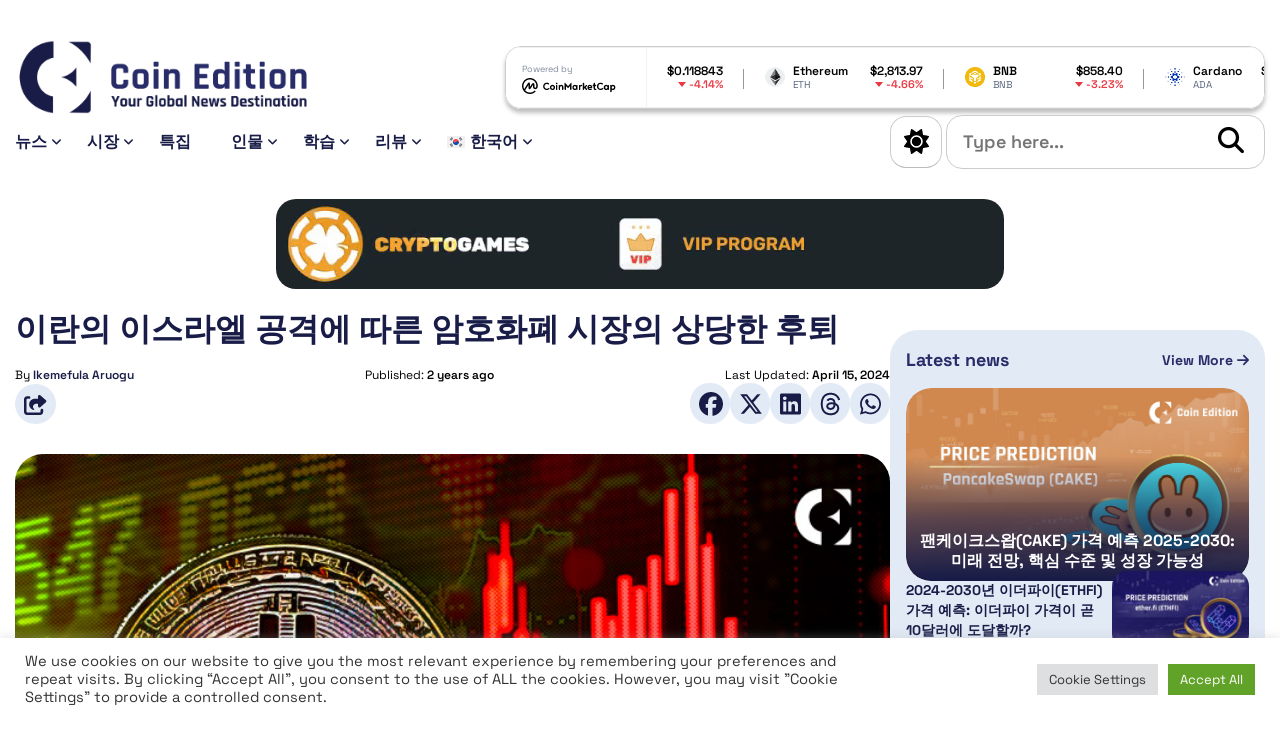

--- FILE ---
content_type: text/html; charset=UTF-8
request_url: https://coinedition.com/kr/%EC%9D%B4%EB%9E%80%EC%9D%98-%EC%9D%B4%EC%8A%A4%EB%9D%BC%EC%97%98-%EA%B3%B5%EA%B2%A9%EC%97%90-%EB%94%B0%EB%A5%B8-%EC%95%94%ED%98%B8%ED%99%94%ED%8F%90-%EC%8B%9C%EC%9E%A5%EC%9D%98-%EC%83%81%EB%8B%B9/
body_size: 27558
content:
<!doctype html>
<html lang="kr-KR">

<head>
	
	<!-- Google tag (gtag.js) -->
	<script async src="https://www.googletagmanager.com/gtag/js?id=G-FVMJCWSBLS"></script>
	<script>
		window.dataLayer = window.dataLayer || [];

		function gtag() {
			dataLayer.push(arguments);
		}
		gtag('js', new Date());

		gtag('config', 'G-FVMJCWSBLS');
	</script>
	
	<script>

		// Define dataLayer and the gtag function.

		window.dataLayer = window.dataLayer || [];

		function gtag(){dataLayer.push(arguments);}


		// IMPORTANT - DO NOT COPY/PASTE WITHOUT MODIFYING REGION LIST

		// Set default consent for specific regions according to your requirements

		gtag('consent', 'default', {

		 'ad_storage': 'denied',

		'ad_user_data': 'denied',

		'ad_personalization': 'denied',

		'analytics_storage': 'denied',

		'regions':[<list of ISO 3166-2 region codes>]

		});

		// Set default consent for all other regions according to your requirements

		gtag('consent', 'default', {

		'ad_storage': 'denied',

		'ad_user_data': 'denied',

		'ad_personalization': 'denied',

		'analytics_storage': 'denied'

		});

	</script>
	
	
	<!--Banner script here!--> 

	<meta charset="UTF-8">
	<meta http-equiv="X-UA-Compatible" content="IE=edge">
	<meta name="viewport" content="width=device-width, initial-scale=1">
	<link rel="profile" href="https://gmpg.org/xfn/11">

	<!-- CE Favicons -->
	<link rel="apple-touch-icon" sizes="180x180" href="https://coinedition.com/wp-content/themes/coin-edition-2024/assets/favicon/apple-touch-icon.png">
	<link rel="icon" type="image/png" sizes="32x32" href="https://coinedition.com/wp-content/themes/coin-edition-2024/assets/favicon/favicon-32x32.png">
	<link rel="icon" type="image/png" sizes="16x16" href="https://coinedition.com/wp-content/themes/coin-edition-2024/assets/favicon/favicon-16x16.png">
	<link rel="mask-icon" href="https://coinedition.com/wp-content/themes/coin-edition-2024/assets/favicon/safari-pinned-tab.svg" color="#5bbad5">
	<meta name="msapplication-TileColor" content="#da532c">
	<meta name="theme-color" content="#ffffff">

	<!-- CE Fonts - Google fonts - Starts -->

	<!-- Preconnect for faster DNS resolution -->
	
	

	<!-- Preload the font stylesheet -->
	<link rel="stylesheet" href="https://coinedition.com/wp-content/cache/fonts/1/google-fonts/css/f/e/e/f4dc31705a836f4a2d0e742cd4a08.css" data-wpr-hosted-gf-parameters="family=Space+Grotesk:wght@300..700&display=swap"/>

	<!-- Regular link to load and apply the font -->
	<link rel="stylesheet" href="https://coinedition.com/wp-content/cache/fonts/1/google-fonts/css/f/e/e/f4dc31705a836f4a2d0e742cd4a08.css" data-wpr-hosted-gf-parameters="family=Space+Grotesk:wght@300..700&display=swap"/>

	<!-- CE Fonts - Google fonts - Ends -->

	<script>
		// Apply the saved theme immediately
		(function() {
			const savedTheme = localStorage.getItem('theme') || 'light';
			if (savedTheme === 'dark') {
				document.documentElement.classList.add('ce-dark-mode');
			}
		})();
	</script>
	
	<!-- dmca-validation added here-->
	<meta name='dmca-site-verification' content='S2ZHb2s3Zlk1cDQwS3M5ckt3bUxBZz090' />
	
	
	<!-- Meta Pixel Code -->
	<script>
		!function(f,b,e,v,n,t,s)
		{if(f.fbq)return;n=f.fbq=function(){n.callMethod?
		n.callMethod.apply(n,arguments):n.queue.push(arguments)};
		if(!f._fbq)f._fbq=n;n.push=n;n.loaded=!0;n.version='2.0';
		n.queue=[];t=b.createElement(e);t.async=!0;
		t.src=v;s=b.getElementsByTagName(e)[0];
		s.parentNode.insertBefore(t,s)}(window, document,'script',
		'https://connect.facebook.net/en_US/fbevents.js');
		fbq('init', '1279980307265195');
		fbq('track', 'PageView');
	</script>
	<noscript><img height="1" width="1" style="display:none"
	src="https://www.facebook.com/tr?id=1279980307265195&ev=PageView&noscript=1"
	/></noscript>
	<!-- End Meta Pixel Code -->
	
	
	<!-- Twitter conversion tracking base code -->
	<script>
	!function(e,t,n,s,u,a){e.twq||(s=e.twq=function(){s.exe?s.exe.apply(s,arguments):s.queue.push(arguments);
	},s.version='1.1',s.queue=[],u=t.createElement(n),u.async=!0,u.src='https://static.ads-twitter.com/uwt.js',
	a=t.getElementsByTagName(n)[0],a.parentNode.insertBefore(u,a))}(window,document,'script');
	twq('config','q4ksm');
	</script>
	<!-- End Twitter conversion tracking base code -->
	
	<!-- Coinzilla Ad Header Code-->
	<script async src="https://cdn.adx.ws/scripts/loader.js"></script>
	

	<meta name='robots' content='index, follow, max-image-preview:large, max-snippet:-1, max-video-preview:-1' />
<link rel="alternate" hreflang="en" href="https://coinedition.com/crypto-market-experience-significant-pullback-following-irans-attack-on-israel/" />
<link rel="alternate" hreflang="fr" href="https://coinedition.com/fr/le-marche-des-crypto-monnaies-connait-un-recul-significatif-suite-a-lattaque-de-liran-contre-israel/" />
<link rel="alternate" hreflang="de" href="https://coinedition.com/de/der-kryptomarkt-erlebt-nach-dem-angriff-des-iran-auf-israel-einen-deutlichen-rueckgang/" />
<link rel="alternate" hreflang="es" href="https://coinedition.com/es/el-mercado-de-criptomonedas-experimenta-un-retroceso-significativo-tras-el-ataque-de-iran-a-israel/" />
<link rel="alternate" hreflang="pt-br" href="https://coinedition.com/pt-br/mercado-cripto-experimenta-recuo-significativo-apos-ataque-do-ira-a-israel/" />
<link rel="alternate" hreflang="ru" href="https://coinedition.com/ru/%d0%ba%d1%80%d0%b8%d0%bf%d1%82%d0%be%d0%b2%d0%b0%d0%bb%d1%8e%d1%82%d0%bd%d1%8b%d0%b9-%d1%80%d1%8b%d0%bd%d0%be%d0%ba-%d0%bf%d0%b5%d1%80%d0%b5%d0%b6%d0%b8%d0%b2%d0%b0%d0%b5%d1%82-%d0%b7%d0%bd%d0%b0/" />
<link rel="alternate" hreflang="id" href="https://coinedition.com/id/pasar-crypto-mengalami-kemunduran-signifikan-setelah-serangan-iran-ke-israel/" />
<link rel="alternate" hreflang="kr" href="https://coinedition.com/kr/%ec%9d%b4%eb%9e%80%ec%9d%98-%ec%9d%b4%ec%8a%a4%eb%9d%bc%ec%97%98-%ea%b3%b5%ea%b2%a9%ec%97%90-%eb%94%b0%eb%a5%b8-%ec%95%94%ed%98%b8%ed%99%94%ed%8f%90-%ec%8b%9c%ec%9e%a5%ec%9d%98-%ec%83%81%eb%8b%b9/" />
<link rel="alternate" hreflang="x-default" href="https://coinedition.com/crypto-market-experience-significant-pullback-following-irans-attack-on-israel/" />

	<!-- This site is optimized with the Yoast SEO Premium plugin v26.8 (Yoast SEO v26.8) - https://yoast.com/product/yoast-seo-premium-wordpress/ -->
	<title>이란의 이스라엘 공격에 따른 암호화폐 시장의 상당한 후퇴 - Coin Edition</title>
	<meta name="description" content="토요일 암호화폐 시장은 이란의 이스라엘 공격이 임박했다는 보도가 나오면서 폭락했다." />
	<link rel="canonical" href="https://coinedition.com/kr/%ec%9d%b4%eb%9e%80%ec%9d%98-%ec%9d%b4%ec%8a%a4%eb%9d%bc%ec%97%98-%ea%b3%b5%ea%b2%a9%ec%97%90-%eb%94%b0%eb%a5%b8-%ec%95%94%ed%98%b8%ed%99%94%ed%8f%90-%ec%8b%9c%ec%9e%a5%ec%9d%98-%ec%83%81%eb%8b%b9/" />
	<meta property="og:locale" content="en_US" />
	<meta property="og:type" content="article" />
	<meta property="og:title" content="이란의 이스라엘 공격에 따른 암호화폐 시장의 상당한 후퇴" />
	<meta property="og:description" content="토요일 암호화폐 시장은 이란의 이스라엘 공격이 임박했다는 보도가 나오면서 폭락했다." />
	<meta property="og:url" content="https://coinedition.com/kr/%ec%9d%b4%eb%9e%80%ec%9d%98-%ec%9d%b4%ec%8a%a4%eb%9d%bc%ec%97%98-%ea%b3%b5%ea%b2%a9%ec%97%90-%eb%94%b0%eb%a5%b8-%ec%95%94%ed%98%b8%ed%99%94%ed%8f%90-%ec%8b%9c%ec%9e%a5%ec%9d%98-%ec%83%81%eb%8b%b9/" />
	<meta property="og:site_name" content="Coin Edition" />
	<meta property="article:publisher" content="https://www.facebook.com/coinedition/" />
	<meta property="article:published_time" content="2024-04-14T11:58:00+00:00" />
	<meta property="article:modified_time" content="2024-04-15T05:25:27+00:00" />
	<meta property="og:image" content="https://coinedition.com/wp-content/uploads/2023/06/Expert_Warns_Altcoiners_Time_to_Consider_BTC_Amid_Bearish_Trend.jpg" />
	<meta property="og:image:width" content="730" />
	<meta property="og:image:height" content="411" />
	<meta property="og:image:type" content="image/jpeg" />
	<meta name="author" content="Ikemefula Aruogu" />
	<meta name="twitter:card" content="summary_large_image" />
	<meta name="twitter:creator" content="@CoinEdition" />
	<meta name="twitter:site" content="@CoinEdition" />
	<meta name="twitter:label1" content="Written by" />
	<meta name="twitter:data1" content="Ikemefula Aruogu" />
	<meta name="twitter:label2" content="Est. reading time" />
	<meta name="twitter:data2" content="1 minute" />
	<script type="application/ld+json" class="yoast-schema-graph">{"@context":"https://schema.org","@graph":[{"@type":"Article","@id":"https://coinedition.com/kr/%ec%9d%b4%eb%9e%80%ec%9d%98-%ec%9d%b4%ec%8a%a4%eb%9d%bc%ec%97%98-%ea%b3%b5%ea%b2%a9%ec%97%90-%eb%94%b0%eb%a5%b8-%ec%95%94%ed%98%b8%ed%99%94%ed%8f%90-%ec%8b%9c%ec%9e%a5%ec%9d%98-%ec%83%81%eb%8b%b9/#article","isPartOf":{"@id":"https://coinedition.com/kr/%ec%9d%b4%eb%9e%80%ec%9d%98-%ec%9d%b4%ec%8a%a4%eb%9d%bc%ec%97%98-%ea%b3%b5%ea%b2%a9%ec%97%90-%eb%94%b0%eb%a5%b8-%ec%95%94%ed%98%b8%ed%99%94%ed%8f%90-%ec%8b%9c%ec%9e%a5%ec%9d%98-%ec%83%81%eb%8b%b9/"},"author":{"name":"Ikemefula Aruogu","@id":"https://coinedition.com/kr/#/schema/person/2bcb040631ead20c583e9077e4487288"},"headline":"이란의 이스라엘 공격에 따른 암호화폐 시장의 상당한 후퇴","datePublished":"2024-04-14T11:58:00+00:00","dateModified":"2024-04-15T05:25:27+00:00","mainEntityOfPage":{"@id":"https://coinedition.com/kr/%ec%9d%b4%eb%9e%80%ec%9d%98-%ec%9d%b4%ec%8a%a4%eb%9d%bc%ec%97%98-%ea%b3%b5%ea%b2%a9%ec%97%90-%eb%94%b0%eb%a5%b8-%ec%95%94%ed%98%b8%ed%99%94%ed%8f%90-%ec%8b%9c%ec%9e%a5%ec%9d%98-%ec%83%81%eb%8b%b9/"},"wordCount":3,"publisher":{"@id":"https://coinedition.com/kr/#organization"},"image":{"@id":"https://coinedition.com/kr/%ec%9d%b4%eb%9e%80%ec%9d%98-%ec%9d%b4%ec%8a%a4%eb%9d%bc%ec%97%98-%ea%b3%b5%ea%b2%a9%ec%97%90-%eb%94%b0%eb%a5%b8-%ec%95%94%ed%98%b8%ed%99%94%ed%8f%90-%ec%8b%9c%ec%9e%a5%ec%9d%98-%ec%83%81%eb%8b%b9/#primaryimage"},"thumbnailUrl":"https://coinedition.com/wp-content/uploads/2023/06/Expert_Warns_Altcoiners_Time_to_Consider_BTC_Amid_Bearish_Trend.jpg","keywords":["BNB","비트코인 뉴스","솔라나","이더리움","이란","이스라엘"],"articleSection":["뉴스","시장","시장 뉴스"],"inLanguage":"kr-KR"},{"@type":"WebPage","@id":"https://coinedition.com/kr/%ec%9d%b4%eb%9e%80%ec%9d%98-%ec%9d%b4%ec%8a%a4%eb%9d%bc%ec%97%98-%ea%b3%b5%ea%b2%a9%ec%97%90-%eb%94%b0%eb%a5%b8-%ec%95%94%ed%98%b8%ed%99%94%ed%8f%90-%ec%8b%9c%ec%9e%a5%ec%9d%98-%ec%83%81%eb%8b%b9/","url":"https://coinedition.com/kr/%ec%9d%b4%eb%9e%80%ec%9d%98-%ec%9d%b4%ec%8a%a4%eb%9d%bc%ec%97%98-%ea%b3%b5%ea%b2%a9%ec%97%90-%eb%94%b0%eb%a5%b8-%ec%95%94%ed%98%b8%ed%99%94%ed%8f%90-%ec%8b%9c%ec%9e%a5%ec%9d%98-%ec%83%81%eb%8b%b9/","name":"이란의 이스라엘 공격에 따른 암호화폐 시장의 상당한 후퇴 - Coin Edition","isPartOf":{"@id":"https://coinedition.com/kr/#website"},"primaryImageOfPage":{"@id":"https://coinedition.com/kr/%ec%9d%b4%eb%9e%80%ec%9d%98-%ec%9d%b4%ec%8a%a4%eb%9d%bc%ec%97%98-%ea%b3%b5%ea%b2%a9%ec%97%90-%eb%94%b0%eb%a5%b8-%ec%95%94%ed%98%b8%ed%99%94%ed%8f%90-%ec%8b%9c%ec%9e%a5%ec%9d%98-%ec%83%81%eb%8b%b9/#primaryimage"},"image":{"@id":"https://coinedition.com/kr/%ec%9d%b4%eb%9e%80%ec%9d%98-%ec%9d%b4%ec%8a%a4%eb%9d%bc%ec%97%98-%ea%b3%b5%ea%b2%a9%ec%97%90-%eb%94%b0%eb%a5%b8-%ec%95%94%ed%98%b8%ed%99%94%ed%8f%90-%ec%8b%9c%ec%9e%a5%ec%9d%98-%ec%83%81%eb%8b%b9/#primaryimage"},"thumbnailUrl":"https://coinedition.com/wp-content/uploads/2023/06/Expert_Warns_Altcoiners_Time_to_Consider_BTC_Amid_Bearish_Trend.jpg","datePublished":"2024-04-14T11:58:00+00:00","dateModified":"2024-04-15T05:25:27+00:00","description":"토요일 암호화폐 시장은 이란의 이스라엘 공격이 임박했다는 보도가 나오면서 폭락했다.","breadcrumb":{"@id":"https://coinedition.com/kr/%ec%9d%b4%eb%9e%80%ec%9d%98-%ec%9d%b4%ec%8a%a4%eb%9d%bc%ec%97%98-%ea%b3%b5%ea%b2%a9%ec%97%90-%eb%94%b0%eb%a5%b8-%ec%95%94%ed%98%b8%ed%99%94%ed%8f%90-%ec%8b%9c%ec%9e%a5%ec%9d%98-%ec%83%81%eb%8b%b9/#breadcrumb"},"inLanguage":"kr-KR","potentialAction":[{"@type":"ReadAction","target":["https://coinedition.com/kr/%ec%9d%b4%eb%9e%80%ec%9d%98-%ec%9d%b4%ec%8a%a4%eb%9d%bc%ec%97%98-%ea%b3%b5%ea%b2%a9%ec%97%90-%eb%94%b0%eb%a5%b8-%ec%95%94%ed%98%b8%ed%99%94%ed%8f%90-%ec%8b%9c%ec%9e%a5%ec%9d%98-%ec%83%81%eb%8b%b9/"]}]},{"@type":"ImageObject","inLanguage":"kr-KR","@id":"https://coinedition.com/kr/%ec%9d%b4%eb%9e%80%ec%9d%98-%ec%9d%b4%ec%8a%a4%eb%9d%bc%ec%97%98-%ea%b3%b5%ea%b2%a9%ec%97%90-%eb%94%b0%eb%a5%b8-%ec%95%94%ed%98%b8%ed%99%94%ed%8f%90-%ec%8b%9c%ec%9e%a5%ec%9d%98-%ec%83%81%eb%8b%b9/#primaryimage","url":"https://coinedition.com/wp-content/uploads/2023/06/Expert_Warns_Altcoiners_Time_to_Consider_BTC_Amid_Bearish_Trend.jpg","contentUrl":"https://coinedition.com/wp-content/uploads/2023/06/Expert_Warns_Altcoiners_Time_to_Consider_BTC_Amid_Bearish_Trend.jpg","width":730,"height":411,"caption":"Crypto Market Experience Significant Pullback Following Iran’s Attack on Israel"},{"@type":"BreadcrumbList","@id":"https://coinedition.com/kr/%ec%9d%b4%eb%9e%80%ec%9d%98-%ec%9d%b4%ec%8a%a4%eb%9d%bc%ec%97%98-%ea%b3%b5%ea%b2%a9%ec%97%90-%eb%94%b0%eb%a5%b8-%ec%95%94%ed%98%b8%ed%99%94%ed%8f%90-%ec%8b%9c%ec%9e%a5%ec%9d%98-%ec%83%81%eb%8b%b9/#breadcrumb","itemListElement":[{"@type":"ListItem","position":1,"name":"Home","item":"https://coinedition.com/kr/%ec%95%94%ed%98%b8%ed%99%94%ed%8f%90-%eb%b8%94%eb%a1%9d%ec%b2%b4%ec%9d%b8-%eb%93%b1%ec%97%90-%eb%8c%80%ed%95%9c-%ec%86%8d%eb%b3%b4/"},{"@type":"ListItem","position":2,"name":"이란의 이스라엘 공격에 따른 암호화폐 시장의 상당한 후퇴"}]},{"@type":"WebSite","@id":"https://coinedition.com/kr/#website","url":"https://coinedition.com/kr/","name":"Coin Edition","description":"Your Global Crypto News Destination","publisher":{"@id":"https://coinedition.com/kr/#organization"},"alternateName":"CE","potentialAction":[{"@type":"SearchAction","target":{"@type":"EntryPoint","urlTemplate":"https://coinedition.com/kr/?s={search_term_string}"},"query-input":{"@type":"PropertyValueSpecification","valueRequired":true,"valueName":"search_term_string"}}],"inLanguage":"kr-KR"},{"@type":"Organization","@id":"https://coinedition.com/kr/#organization","name":"Coin Edition","alternateName":"CE","url":"https://coinedition.com/kr/","logo":{"@type":"ImageObject","inLanguage":"kr-KR","@id":"https://coinedition.com/kr/#/schema/logo/image/","url":"https://coinedition.com/wp-content/uploads/2022/08/Coin-Edition-Logo.png","contentUrl":"https://coinedition.com/wp-content/uploads/2022/08/Coin-Edition-Logo.png","width":2920,"height":723,"caption":"Coin Edition"},"image":{"@id":"https://coinedition.com/kr/#/schema/logo/image/"},"sameAs":["https://www.facebook.com/coinedition/","https://x.com/CoinEdition","https://www.instagram.com/coineditionmedia/","https://www.linkedin.com/company/coinedition/"]},{"@type":"Person","@id":"https://coinedition.com/kr/#/schema/person/2bcb040631ead20c583e9077e4487288","name":"Ikemefula Aruogu","image":{"@type":"ImageObject","inLanguage":"kr-KR","@id":"https://coinedition.com/kr/#/schema/person/image/","url":"https://coinedition.com/wp-content/uploads/2023/09/Ikemefula-Aruogu-96x96.png","contentUrl":"https://coinedition.com/wp-content/uploads/2023/09/Ikemefula-Aruogu-96x96.png","caption":"Ikemefula Aruogu"},"description":"Ikemefula Aruogu is a seasoned author and educator in the blockchain and cryptocurrency industry. He has been in the business of crypto content writing for many years with thousands of articles published on the internet. Ikemefula is based in Nigeria where he stands out as one of the most informed and credible figures in the industry. Outside blockchain and crypto, you will most likely catch Ikemefula playing or discussing football with friends and family.","sameAs":["https://coinedition.com"],"url":"https://coinedition.com/kr/author/ikemefula-aruogu/"}]}</script>
	<!-- / Yoast SEO Premium plugin. -->


<link rel="alternate" type="application/rss+xml" title="Coin Edition &raquo; Feed" href="https://coinedition.com/kr/feed/" />
<!-- coinedition.com is managing ads with Advanced Ads 2.0.16 – https://wpadvancedads.com/ --><!--noptimize--><script id="coine-ready">
			window.advanced_ads_ready=function(e,a){a=a||"complete";var d=function(e){return"interactive"===a?"loading"!==e:"complete"===e};d(document.readyState)?e():document.addEventListener("readystatechange",(function(a){d(a.target.readyState)&&e()}),{once:"interactive"===a})},window.advanced_ads_ready_queue=window.advanced_ads_ready_queue||[];		</script>
		<!--/noptimize--><style id='wp-img-auto-sizes-contain-inline-css'>
img:is([sizes=auto i],[sizes^="auto," i]){contain-intrinsic-size:3000px 1500px}
/*# sourceURL=wp-img-auto-sizes-contain-inline-css */
</style>
<link rel='stylesheet' id='dashicons-css' href='https://coinedition.com/wp-includes/css/dashicons.min.css?ver=6.9' media='all' />
<link rel='stylesheet' id='post-views-counter-frontend-css' href='https://coinedition.com/wp-content/plugins/post-views-counter/css/frontend.css?ver=1.7.3' media='all' />
<style id='wp-emoji-styles-inline-css'>

	img.wp-smiley, img.emoji {
		display: inline !important;
		border: none !important;
		box-shadow: none !important;
		height: 1em !important;
		width: 1em !important;
		margin: 0 0.07em !important;
		vertical-align: -0.1em !important;
		background: none !important;
		padding: 0 !important;
	}
/*# sourceURL=wp-emoji-styles-inline-css */
</style>
<link rel='stylesheet' id='wp-block-library-css' href='https://coinedition.com/wp-includes/css/dist/block-library/style.min.css?ver=6.9' media='all' />
<style id='wp-block-list-inline-css'>
ol,ul{box-sizing:border-box}:root :where(.wp-block-list.has-background){padding:1.25em 2.375em}
/*# sourceURL=https://coinedition.com/wp-includes/blocks/list/style.min.css */
</style>
<style id='wp-block-paragraph-inline-css'>
.is-small-text{font-size:.875em}.is-regular-text{font-size:1em}.is-large-text{font-size:2.25em}.is-larger-text{font-size:3em}.has-drop-cap:not(:focus):first-letter{float:left;font-size:8.4em;font-style:normal;font-weight:100;line-height:.68;margin:.05em .1em 0 0;text-transform:uppercase}body.rtl .has-drop-cap:not(:focus):first-letter{float:none;margin-left:.1em}p.has-drop-cap.has-background{overflow:hidden}:root :where(p.has-background){padding:1.25em 2.375em}:where(p.has-text-color:not(.has-link-color)) a{color:inherit}p.has-text-align-left[style*="writing-mode:vertical-lr"],p.has-text-align-right[style*="writing-mode:vertical-rl"]{rotate:180deg}
/*# sourceURL=https://coinedition.com/wp-includes/blocks/paragraph/style.min.css */
</style>
<style id='global-styles-inline-css'>
:root{--wp--preset--aspect-ratio--square: 1;--wp--preset--aspect-ratio--4-3: 4/3;--wp--preset--aspect-ratio--3-4: 3/4;--wp--preset--aspect-ratio--3-2: 3/2;--wp--preset--aspect-ratio--2-3: 2/3;--wp--preset--aspect-ratio--16-9: 16/9;--wp--preset--aspect-ratio--9-16: 9/16;--wp--preset--color--black: #000000;--wp--preset--color--cyan-bluish-gray: #abb8c3;--wp--preset--color--white: #ffffff;--wp--preset--color--pale-pink: #f78da7;--wp--preset--color--vivid-red: #cf2e2e;--wp--preset--color--luminous-vivid-orange: #ff6900;--wp--preset--color--luminous-vivid-amber: #fcb900;--wp--preset--color--light-green-cyan: #7bdcb5;--wp--preset--color--vivid-green-cyan: #00d084;--wp--preset--color--pale-cyan-blue: #8ed1fc;--wp--preset--color--vivid-cyan-blue: #0693e3;--wp--preset--color--vivid-purple: #9b51e0;--wp--preset--gradient--vivid-cyan-blue-to-vivid-purple: linear-gradient(135deg,rgb(6,147,227) 0%,rgb(155,81,224) 100%);--wp--preset--gradient--light-green-cyan-to-vivid-green-cyan: linear-gradient(135deg,rgb(122,220,180) 0%,rgb(0,208,130) 100%);--wp--preset--gradient--luminous-vivid-amber-to-luminous-vivid-orange: linear-gradient(135deg,rgb(252,185,0) 0%,rgb(255,105,0) 100%);--wp--preset--gradient--luminous-vivid-orange-to-vivid-red: linear-gradient(135deg,rgb(255,105,0) 0%,rgb(207,46,46) 100%);--wp--preset--gradient--very-light-gray-to-cyan-bluish-gray: linear-gradient(135deg,rgb(238,238,238) 0%,rgb(169,184,195) 100%);--wp--preset--gradient--cool-to-warm-spectrum: linear-gradient(135deg,rgb(74,234,220) 0%,rgb(151,120,209) 20%,rgb(207,42,186) 40%,rgb(238,44,130) 60%,rgb(251,105,98) 80%,rgb(254,248,76) 100%);--wp--preset--gradient--blush-light-purple: linear-gradient(135deg,rgb(255,206,236) 0%,rgb(152,150,240) 100%);--wp--preset--gradient--blush-bordeaux: linear-gradient(135deg,rgb(254,205,165) 0%,rgb(254,45,45) 50%,rgb(107,0,62) 100%);--wp--preset--gradient--luminous-dusk: linear-gradient(135deg,rgb(255,203,112) 0%,rgb(199,81,192) 50%,rgb(65,88,208) 100%);--wp--preset--gradient--pale-ocean: linear-gradient(135deg,rgb(255,245,203) 0%,rgb(182,227,212) 50%,rgb(51,167,181) 100%);--wp--preset--gradient--electric-grass: linear-gradient(135deg,rgb(202,248,128) 0%,rgb(113,206,126) 100%);--wp--preset--gradient--midnight: linear-gradient(135deg,rgb(2,3,129) 0%,rgb(40,116,252) 100%);--wp--preset--font-size--small: 13px;--wp--preset--font-size--medium: 20px;--wp--preset--font-size--large: 36px;--wp--preset--font-size--x-large: 42px;--wp--preset--spacing--20: 0.44rem;--wp--preset--spacing--30: 0.67rem;--wp--preset--spacing--40: 1rem;--wp--preset--spacing--50: 1.5rem;--wp--preset--spacing--60: 2.25rem;--wp--preset--spacing--70: 3.38rem;--wp--preset--spacing--80: 5.06rem;--wp--preset--shadow--natural: 6px 6px 9px rgba(0, 0, 0, 0.2);--wp--preset--shadow--deep: 12px 12px 50px rgba(0, 0, 0, 0.4);--wp--preset--shadow--sharp: 6px 6px 0px rgba(0, 0, 0, 0.2);--wp--preset--shadow--outlined: 6px 6px 0px -3px rgb(255, 255, 255), 6px 6px rgb(0, 0, 0);--wp--preset--shadow--crisp: 6px 6px 0px rgb(0, 0, 0);}:where(.is-layout-flex){gap: 0.5em;}:where(.is-layout-grid){gap: 0.5em;}body .is-layout-flex{display: flex;}.is-layout-flex{flex-wrap: wrap;align-items: center;}.is-layout-flex > :is(*, div){margin: 0;}body .is-layout-grid{display: grid;}.is-layout-grid > :is(*, div){margin: 0;}:where(.wp-block-columns.is-layout-flex){gap: 2em;}:where(.wp-block-columns.is-layout-grid){gap: 2em;}:where(.wp-block-post-template.is-layout-flex){gap: 1.25em;}:where(.wp-block-post-template.is-layout-grid){gap: 1.25em;}.has-black-color{color: var(--wp--preset--color--black) !important;}.has-cyan-bluish-gray-color{color: var(--wp--preset--color--cyan-bluish-gray) !important;}.has-white-color{color: var(--wp--preset--color--white) !important;}.has-pale-pink-color{color: var(--wp--preset--color--pale-pink) !important;}.has-vivid-red-color{color: var(--wp--preset--color--vivid-red) !important;}.has-luminous-vivid-orange-color{color: var(--wp--preset--color--luminous-vivid-orange) !important;}.has-luminous-vivid-amber-color{color: var(--wp--preset--color--luminous-vivid-amber) !important;}.has-light-green-cyan-color{color: var(--wp--preset--color--light-green-cyan) !important;}.has-vivid-green-cyan-color{color: var(--wp--preset--color--vivid-green-cyan) !important;}.has-pale-cyan-blue-color{color: var(--wp--preset--color--pale-cyan-blue) !important;}.has-vivid-cyan-blue-color{color: var(--wp--preset--color--vivid-cyan-blue) !important;}.has-vivid-purple-color{color: var(--wp--preset--color--vivid-purple) !important;}.has-black-background-color{background-color: var(--wp--preset--color--black) !important;}.has-cyan-bluish-gray-background-color{background-color: var(--wp--preset--color--cyan-bluish-gray) !important;}.has-white-background-color{background-color: var(--wp--preset--color--white) !important;}.has-pale-pink-background-color{background-color: var(--wp--preset--color--pale-pink) !important;}.has-vivid-red-background-color{background-color: var(--wp--preset--color--vivid-red) !important;}.has-luminous-vivid-orange-background-color{background-color: var(--wp--preset--color--luminous-vivid-orange) !important;}.has-luminous-vivid-amber-background-color{background-color: var(--wp--preset--color--luminous-vivid-amber) !important;}.has-light-green-cyan-background-color{background-color: var(--wp--preset--color--light-green-cyan) !important;}.has-vivid-green-cyan-background-color{background-color: var(--wp--preset--color--vivid-green-cyan) !important;}.has-pale-cyan-blue-background-color{background-color: var(--wp--preset--color--pale-cyan-blue) !important;}.has-vivid-cyan-blue-background-color{background-color: var(--wp--preset--color--vivid-cyan-blue) !important;}.has-vivid-purple-background-color{background-color: var(--wp--preset--color--vivid-purple) !important;}.has-black-border-color{border-color: var(--wp--preset--color--black) !important;}.has-cyan-bluish-gray-border-color{border-color: var(--wp--preset--color--cyan-bluish-gray) !important;}.has-white-border-color{border-color: var(--wp--preset--color--white) !important;}.has-pale-pink-border-color{border-color: var(--wp--preset--color--pale-pink) !important;}.has-vivid-red-border-color{border-color: var(--wp--preset--color--vivid-red) !important;}.has-luminous-vivid-orange-border-color{border-color: var(--wp--preset--color--luminous-vivid-orange) !important;}.has-luminous-vivid-amber-border-color{border-color: var(--wp--preset--color--luminous-vivid-amber) !important;}.has-light-green-cyan-border-color{border-color: var(--wp--preset--color--light-green-cyan) !important;}.has-vivid-green-cyan-border-color{border-color: var(--wp--preset--color--vivid-green-cyan) !important;}.has-pale-cyan-blue-border-color{border-color: var(--wp--preset--color--pale-cyan-blue) !important;}.has-vivid-cyan-blue-border-color{border-color: var(--wp--preset--color--vivid-cyan-blue) !important;}.has-vivid-purple-border-color{border-color: var(--wp--preset--color--vivid-purple) !important;}.has-vivid-cyan-blue-to-vivid-purple-gradient-background{background: var(--wp--preset--gradient--vivid-cyan-blue-to-vivid-purple) !important;}.has-light-green-cyan-to-vivid-green-cyan-gradient-background{background: var(--wp--preset--gradient--light-green-cyan-to-vivid-green-cyan) !important;}.has-luminous-vivid-amber-to-luminous-vivid-orange-gradient-background{background: var(--wp--preset--gradient--luminous-vivid-amber-to-luminous-vivid-orange) !important;}.has-luminous-vivid-orange-to-vivid-red-gradient-background{background: var(--wp--preset--gradient--luminous-vivid-orange-to-vivid-red) !important;}.has-very-light-gray-to-cyan-bluish-gray-gradient-background{background: var(--wp--preset--gradient--very-light-gray-to-cyan-bluish-gray) !important;}.has-cool-to-warm-spectrum-gradient-background{background: var(--wp--preset--gradient--cool-to-warm-spectrum) !important;}.has-blush-light-purple-gradient-background{background: var(--wp--preset--gradient--blush-light-purple) !important;}.has-blush-bordeaux-gradient-background{background: var(--wp--preset--gradient--blush-bordeaux) !important;}.has-luminous-dusk-gradient-background{background: var(--wp--preset--gradient--luminous-dusk) !important;}.has-pale-ocean-gradient-background{background: var(--wp--preset--gradient--pale-ocean) !important;}.has-electric-grass-gradient-background{background: var(--wp--preset--gradient--electric-grass) !important;}.has-midnight-gradient-background{background: var(--wp--preset--gradient--midnight) !important;}.has-small-font-size{font-size: var(--wp--preset--font-size--small) !important;}.has-medium-font-size{font-size: var(--wp--preset--font-size--medium) !important;}.has-large-font-size{font-size: var(--wp--preset--font-size--large) !important;}.has-x-large-font-size{font-size: var(--wp--preset--font-size--x-large) !important;}
/*# sourceURL=global-styles-inline-css */
</style>

<style id='classic-theme-styles-inline-css'>
/*! This file is auto-generated */
.wp-block-button__link{color:#fff;background-color:#32373c;border-radius:9999px;box-shadow:none;text-decoration:none;padding:calc(.667em + 2px) calc(1.333em + 2px);font-size:1.125em}.wp-block-file__button{background:#32373c;color:#fff;text-decoration:none}
/*# sourceURL=/wp-includes/css/classic-themes.min.css */
</style>
<link rel='stylesheet' id='cookie-law-info-css' href='https://coinedition.com/wp-content/plugins/cookie-law-info/legacy/public/css/cookie-law-info-public.css?ver=3.3.9.1' media='all' />
<link rel='stylesheet' id='cookie-law-info-gdpr-css' href='https://coinedition.com/wp-content/plugins/cookie-law-info/legacy/public/css/cookie-law-info-gdpr.css?ver=3.3.9.1' media='all' />
<link rel='stylesheet' id='wpml-legacy-post-translations-0-css' href='https://coinedition.com/wp-content/plugins/sitepress-multilingual-cms/templates/language-switchers/legacy-post-translations/style.min.css?ver=1' media='all' />
<link rel='stylesheet' id='wpml-menu-item-0-css' href='https://coinedition.com/wp-content/plugins/sitepress-multilingual-cms/templates/language-switchers/menu-item/style.min.css?ver=1' media='all' />
<link rel='stylesheet' id='coin-edition-2024-all-fontawesome-css-css' href='https://coinedition.com/wp-content/themes/coin-edition-2024/assets/fontawesome/css/all.min.css?ver=1.0.0' media='all' />
<link rel='stylesheet' id='coin-edition-2024-lightbox-css-css' href='https://coinedition.com/wp-content/themes/coin-edition-2024/assets/lightbox/css/lightbox.min.css?ver=1.0.0' media='all' />
<link rel='stylesheet' id='coin-edition-2024-main-css-css' href='https://coinedition.com/wp-content/themes/coin-edition-2024/assets/css/main.css?ver=1.0.0' media='all' />
<link rel='stylesheet' id='coin-edition-2024-style-css' href='https://coinedition.com/wp-content/themes/coin-edition-2024/style.css?ver=1.0.0' media='all' />
<link rel='stylesheet' id='newsletter-css' href='https://coinedition.com/wp-content/plugins/newsletter/style.css?ver=9.1.1' media='all' />
<style id='newsletter-inline-css'>
.tnp-subscription-minimal form {
  display: -webkit-box;
  display: -ms-flexbox;
  display: flex;
  -webkit-box-align: center;
  -ms-flex-align: center;
  align-items: center;
  -webkit-box-pack: start;
  -ms-flex-pack: start;
  justify-content: start;
}

.tnp-subscription-minimal input.tnp-email,
.tnp-subscription-minimal input.tnp-submit {
  height: 100%;
  max-height: 40px;
}

  
/*# sourceURL=newsletter-inline-css */
</style>
<script id="wpml-cookie-js-extra">
var wpml_cookies = {"wp-wpml_current_language":{"value":"kr","expires":1,"path":"/"}};
var wpml_cookies = {"wp-wpml_current_language":{"value":"kr","expires":1,"path":"/"}};
//# sourceURL=wpml-cookie-js-extra
</script>
<script src="https://coinedition.com/wp-content/plugins/sitepress-multilingual-cms/res/js/cookies/language-cookie.js?ver=486900" id="wpml-cookie-js" defer data-wp-strategy="defer"></script>
<script id="post-views-counter-frontend-js-before">
var pvcArgsFrontend = {"mode":"rest_api","postID":400630,"requestURL":"https:\/\/coinedition.com\/kr\/wp-json\/post-views-counter\/view-post\/400630","nonce":"df80a63084","dataStorage":"cookies","multisite":false,"path":"\/","domain":""};

//# sourceURL=post-views-counter-frontend-js-before
</script>
<script src="https://coinedition.com/wp-content/plugins/post-views-counter/js/frontend.js?ver=1.7.3" id="post-views-counter-frontend-js"></script>
<script src="https://coinedition.com/wp-includes/js/jquery/jquery.min.js?ver=3.7.1" id="jquery-core-js"></script>
<script src="https://coinedition.com/wp-includes/js/jquery/jquery-migrate.min.js?ver=3.4.1" id="jquery-migrate-js"></script>
<script id="cookie-law-info-js-extra">
var Cli_Data = {"nn_cookie_ids":[],"cookielist":[],"non_necessary_cookies":[],"ccpaEnabled":"","ccpaRegionBased":"","ccpaBarEnabled":"","strictlyEnabled":["necessary","obligatoire"],"ccpaType":"gdpr","js_blocking":"1","custom_integration":"","triggerDomRefresh":"","secure_cookies":""};
var cli_cookiebar_settings = {"animate_speed_hide":"500","animate_speed_show":"500","background":"#FFF","border":"#b1a6a6c2","border_on":"","button_1_button_colour":"#61a229","button_1_button_hover":"#4e8221","button_1_link_colour":"#fff","button_1_as_button":"1","button_1_new_win":"","button_2_button_colour":"#333","button_2_button_hover":"#292929","button_2_link_colour":"#444","button_2_as_button":"","button_2_hidebar":"","button_3_button_colour":"#dedfe0","button_3_button_hover":"#b2b2b3","button_3_link_colour":"#333333","button_3_as_button":"1","button_3_new_win":"","button_4_button_colour":"#dedfe0","button_4_button_hover":"#b2b2b3","button_4_link_colour":"#333333","button_4_as_button":"1","button_7_button_colour":"#61a229","button_7_button_hover":"#4e8221","button_7_link_colour":"#fff","button_7_as_button":"1","button_7_new_win":"","font_family":"inherit","header_fix":"","notify_animate_hide":"1","notify_animate_show":"","notify_div_id":"#cookie-law-info-bar","notify_position_horizontal":"right","notify_position_vertical":"bottom","scroll_close":"","scroll_close_reload":"","accept_close_reload":"","reject_close_reload":"","showagain_tab":"","showagain_background":"#fff","showagain_border":"#000","showagain_div_id":"#cookie-law-info-again","showagain_x_position":"100px","text":"#333333","show_once_yn":"","show_once":"10000","logging_on":"","as_popup":"","popup_overlay":"1","bar_heading_text":"","cookie_bar_as":"banner","popup_showagain_position":"bottom-right","widget_position":"left"};
var log_object = {"ajax_url":"https://coinedition.com/wp-admin/admin-ajax.php"};
//# sourceURL=cookie-law-info-js-extra
</script>
<script src="https://coinedition.com/wp-content/plugins/cookie-law-info/legacy/public/js/cookie-law-info-public.js?ver=3.3.9.1" id="cookie-law-info-js"></script>
<script id="3d-flip-book-client-locale-loader-js-extra">
var FB3D_CLIENT_LOCALE = {"ajaxurl":"https://coinedition.com/wp-admin/admin-ajax.php","dictionary":{"Table of contents":"Table of contents","Close":"Close","Bookmarks":"Bookmarks","Thumbnails":"Thumbnails","Search":"Search","Share":"Share","Facebook":"Facebook","Twitter":"Twitter","Email":"Email","Play":"Play","Previous page":"Previous page","Next page":"Next page","Zoom in":"Zoom in","Zoom out":"Zoom out","Fit view":"Fit view","Auto play":"Auto play","Full screen":"Full screen","More":"More","Smart pan":"Smart pan","Single page":"Single page","Sounds":"Sounds","Stats":"Stats","Print":"Print","Download":"Download","Goto first page":"Goto first page","Goto last page":"Goto last page"},"images":"https://coinedition.com/wp-content/plugins/interactive-3d-flipbook-powered-physics-engine/assets/images/","jsData":{"urls":[],"posts":{"ids_mis":[],"ids":[]},"pages":[],"firstPages":[],"bookCtrlProps":[],"bookTemplates":[]},"key":"3d-flip-book","pdfJS":{"pdfJsLib":"https://coinedition.com/wp-content/plugins/interactive-3d-flipbook-powered-physics-engine/assets/js/pdf.min.js?ver=4.3.136","pdfJsWorker":"https://coinedition.com/wp-content/plugins/interactive-3d-flipbook-powered-physics-engine/assets/js/pdf.worker.js?ver=4.3.136","stablePdfJsLib":"https://coinedition.com/wp-content/plugins/interactive-3d-flipbook-powered-physics-engine/assets/js/stable/pdf.min.js?ver=2.5.207","stablePdfJsWorker":"https://coinedition.com/wp-content/plugins/interactive-3d-flipbook-powered-physics-engine/assets/js/stable/pdf.worker.js?ver=2.5.207","pdfJsCMapUrl":"https://coinedition.com/wp-content/plugins/interactive-3d-flipbook-powered-physics-engine/assets/cmaps/"},"cacheurl":"https://coinedition.com/wp-content/uploads/3d-flip-book/cache/","pluginsurl":"https://coinedition.com/wp-content/plugins/","pluginurl":"https://coinedition.com/wp-content/plugins/interactive-3d-flipbook-powered-physics-engine/","thumbnailSize":{"width":"380","height":"0"},"version":"1.16.17"};
//# sourceURL=3d-flip-book-client-locale-loader-js-extra
</script>
<script src="https://coinedition.com/wp-content/plugins/interactive-3d-flipbook-powered-physics-engine/assets/js/client-locale-loader.js?ver=1.16.17" id="3d-flip-book-client-locale-loader-js" async data-wp-strategy="async"></script>
<script id="advanced-ads-advanced-js-js-extra">
var advads_options = {"blog_id":"1","privacy":{"enabled":false,"state":"not_needed"}};
//# sourceURL=advanced-ads-advanced-js-js-extra
</script>
<script src="https://coinedition.com/wp-content/plugins/advanced-ads/public/assets/js/advanced.min.js?ver=2.0.16" id="advanced-ads-advanced-js-js"></script>
<script id="advanced_ads_pro/visitor_conditions-js-extra">
var advanced_ads_pro_visitor_conditions = {"referrer_cookie_name":"advanced_ads_pro_visitor_referrer","referrer_exdays":"365","page_impr_cookie_name":"advanced_ads_page_impressions","page_impr_exdays":"3650"};
//# sourceURL=advanced_ads_pro%2Fvisitor_conditions-js-extra
</script>
<script src="https://coinedition.com/wp-content/plugins/advanced-ads-pro/modules/advanced-visitor-conditions/inc/conditions.min.js?ver=3.0.8" id="advanced_ads_pro/visitor_conditions-js"></script>
<meta name="generator" content="WPML ver:4.8.6 stt:1,4,3,25,66,42,45,2;" />
  <script src="https://cdn.onesignal.com/sdks/web/v16/OneSignalSDK.page.js" defer></script>
  <script>
          window.OneSignalDeferred = window.OneSignalDeferred || [];
          OneSignalDeferred.push(async function(OneSignal) {
            await OneSignal.init({
              appId: "b2746ffa-eff2-40bd-92e5-2610f323dc62",
              serviceWorkerOverrideForTypical: true,
              path: "https://coinedition.com/wp-content/plugins/onesignal-free-web-push-notifications/sdk_files/",
              serviceWorkerParam: { scope: "/wp-content/plugins/onesignal-free-web-push-notifications/sdk_files/push/onesignal/" },
              serviceWorkerPath: "OneSignalSDKWorker.js",
            });
          });

          // Unregister the legacy OneSignal service worker to prevent scope conflicts
          if (navigator.serviceWorker) {
            navigator.serviceWorker.getRegistrations().then((registrations) => {
              // Iterate through all registered service workers
              registrations.forEach((registration) => {
                // Check the script URL to identify the specific service worker
                if (registration.active && registration.active.scriptURL.includes('OneSignalSDKWorker.js.php')) {
                  // Unregister the service worker
                  registration.unregister().then((success) => {
                    if (success) {
                      console.log('OneSignalSW: Successfully unregistered:', registration.active.scriptURL);
                    } else {
                      console.log('OneSignalSW: Failed to unregister:', registration.active.scriptURL);
                    }
                  });
                }
              });
            }).catch((error) => {
              console.error('Error fetching service worker registrations:', error);
            });
        }
        </script>
<link rel="pingback" href="https://coinedition.com/xmlrpc.php">		<script type="text/javascript">
			var advadsCfpQueue = [];
			var advadsCfpAd = function( adID ) {
				if ( 'undefined' === typeof advadsProCfp ) {
					advadsCfpQueue.push( adID )
				} else {
					advadsProCfp.addElement( adID )
				}
			}
		</script>
		<style>ins.adsbygoogle { background-color: transparent; padding: 0; }</style><script  async src="https://pagead2.googlesyndication.com/pagead/js/adsbygoogle.js?client=ca-pub-4555727647488844" crossorigin="anonymous"></script><link rel="icon" href="https://coinedition.com/wp-content/uploads/2022/08/cropped-CE-ticker-navy-blue@4x-1-32x32.png" sizes="32x32" />
<link rel="icon" href="https://coinedition.com/wp-content/uploads/2022/08/cropped-CE-ticker-navy-blue@4x-1-192x192.png" sizes="192x192" />
<link rel="apple-touch-icon" href="https://coinedition.com/wp-content/uploads/2022/08/cropped-CE-ticker-navy-blue@4x-1-180x180.png" />
<meta name="msapplication-TileImage" content="https://coinedition.com/wp-content/uploads/2022/08/cropped-CE-ticker-navy-blue@4x-1-270x270.png" />
	
<meta name="generator" content="WP Rocket 3.20.3" data-wpr-features="wpr_image_dimensions wpr_preload_links wpr_host_fonts_locally wpr_desktop" /></head>

<body class="wp-singular post-template-default single single-post postid-400630 single-format-standard wp-custom-logo wp-theme-coin-edition-2024 aa-prefix-coine-">
		<div data-rocket-location-hash="54257ff4dc2eb7aae68fa23eb5f11e06" id="page" class="site">
		<div data-rocket-location-hash="8d314d3fc8dd7abbd48933abc2b7f042" class="ce-mobile-menu-block">
			<div data-rocket-location-hash="9ddad4f1b562ff2305a1b80f5e5c6829" class="ce-mobile-menu">
				<a href="#" class="ce-mobile-menu-close" id="ce-mobile-menu-close" aria-label="Close Menu" role="button">
					<i class="fa-solid fa-xmark"></i>
				</a>
				<ul id="menu" class="menu"><li id="menu-item-338834" class="menu-item menu-item-type-taxonomy menu-item-object-category current-post-ancestor current-menu-parent current-post-parent menu-item-has-children menu-item-338834"><a href="https://coinedition.com/kr/news-kr/">뉴스</a>
<ul class="sub-menu">
	<li id="menu-item-338867" class="menu-item menu-item-type-taxonomy menu-item-object-post_tag menu-item-338867"><a href="https://coinedition.com/kr/tag/bitcoin-btc-news-kr/">비트코인 뉴스</a></li>
	<li id="menu-item-338881" class="menu-item menu-item-type-taxonomy menu-item-object-post_tag menu-item-338881"><a href="https://coinedition.com/kr/tag/ethereum-eth-news-kr/">이더리움 뉴스</a></li>
	<li id="menu-item-338886" class="menu-item menu-item-type-taxonomy menu-item-object-post_tag menu-item-338886"><a href="https://coinedition.com/kr/tag/cardano-ada-news-kr/">카르다노 뉴스</a></li>
	<li id="menu-item-338874" class="menu-item menu-item-type-taxonomy menu-item-object-post_tag menu-item-338874"><a href="https://coinedition.com/kr/tag/altcoin-alt-news-kr/">알트코인 뉴스</a></li>
	<li id="menu-item-338853" class="menu-item menu-item-type-taxonomy menu-item-object-post_tag menu-item-338853"><a href="https://coinedition.com/kr/tag/exchange-news-kr/">거래소 뉴스</a></li>
	<li id="menu-item-338864" class="menu-item menu-item-type-taxonomy menu-item-object-post_tag menu-item-338864"><a href="https://coinedition.com/kr/tag/blockchain-news-kr/">블록체인 뉴스</a></li>
	<li id="menu-item-338859" class="menu-item menu-item-type-taxonomy menu-item-object-post_tag menu-item-338859"><a href="https://coinedition.com/kr/tag/metaverse-news-kr/">메타버스 뉴스</a></li>
	<li id="menu-item-338877" class="menu-item menu-item-type-taxonomy menu-item-object-post_tag menu-item-338877"><a href="https://coinedition.com/kr/tag/crypto-gaming-news-kr/">암호화폐 게임 뉴스</a></li>
	<li id="menu-item-338861" class="menu-item menu-item-type-taxonomy menu-item-object-post_tag menu-item-338861"><a href="https://coinedition.com/kr/tag/meme-coin-news-kr/">밈 코인 뉴스</a></li>
	<li id="menu-item-338856" class="menu-item menu-item-type-taxonomy menu-item-object-post_tag menu-item-338856"><a href="https://coinedition.com/kr/tag/defi-news-kr/">디파이 뉴스</a></li>
	<li id="menu-item-338849" class="menu-item menu-item-type-taxonomy menu-item-object-post_tag menu-item-338849"><a href="https://coinedition.com/kr/tag/nft-news-kr/">NFT 뉴스</a></li>
	<li id="menu-item-338854" class="menu-item menu-item-type-taxonomy menu-item-object-post_tag menu-item-338854"><a href="https://coinedition.com/kr/tag/dapp-news-kr/">디앱 뉴스</a></li>
</ul>
</li>
<li id="menu-item-338839" class="menu-item menu-item-type-taxonomy menu-item-object-category current-post-ancestor current-menu-parent current-post-parent menu-item-has-children menu-item-338839"><a href="https://coinedition.com/kr/market-kr/">시장</a>
<ul class="sub-menu">
	<li id="menu-item-338842" class="menu-item menu-item-type-taxonomy menu-item-object-category current-post-ancestor current-menu-parent current-post-parent menu-item-338842"><a href="https://coinedition.com/kr/market-kr/market-news-kr/">시장 뉴스</a></li>
	<li id="menu-item-338840" class="menu-item menu-item-type-taxonomy menu-item-object-category menu-item-338840"><a href="https://coinedition.com/kr/market-kr/price-analysis-kr/">가격 분석</a></li>
	<li id="menu-item-338841" class="menu-item menu-item-type-taxonomy menu-item-object-category menu-item-338841"><a href="https://coinedition.com/kr/market-kr/price-prediction-kr/">가격 전망</a></li>
</ul>
</li>
<li id="menu-item-338846" class="menu-item menu-item-type-taxonomy menu-item-object-category menu-item-338846"><a href="https://coinedition.com/kr/features-kr/">특집</a></li>
<li id="menu-item-338893" class="menu-item menu-item-type-custom menu-item-object-custom menu-item-has-children menu-item-338893"><a href="#">인물</a>
<ul class="sub-menu">
	<li id="menu-item-338844" class="menu-item menu-item-type-taxonomy menu-item-object-category menu-item-338844"><a href="https://coinedition.com/kr/interview-page-kr/">인터뷰</a></li>
	<li id="menu-item-338843" class="menu-item menu-item-type-taxonomy menu-item-object-category menu-item-338843"><a href="https://coinedition.com/kr/opinion-kr/">의견</a></li>
</ul>
</li>
<li id="menu-item-338847" class="menu-item menu-item-type-taxonomy menu-item-object-category menu-item-has-children menu-item-338847"><a href="https://coinedition.com/kr/learn-kr/">학습</a>
<ul class="sub-menu">
	<li id="menu-item-338863" class="menu-item menu-item-type-taxonomy menu-item-object-post_tag menu-item-338863"><a href="https://coinedition.com/kr/tag/blockchain-101-kr/">블록체인 101</a></li>
	<li id="menu-item-338875" class="menu-item menu-item-type-taxonomy menu-item-object-post_tag menu-item-338875"><a href="https://coinedition.com/kr/tag/cryptocurrency-101-kr/">암호화폐 101</a></li>
	<li id="menu-item-338866" class="menu-item menu-item-type-taxonomy menu-item-object-post_tag menu-item-338866"><a href="https://coinedition.com/kr/tag/bitcoin-101-kr/">비트코인 101</a></li>
	<li id="menu-item-338880" class="menu-item menu-item-type-taxonomy menu-item-object-post_tag menu-item-338880"><a href="https://coinedition.com/kr/tag/ethereum-101-kr/">이더리움 101</a></li>
	<li id="menu-item-338873" class="menu-item menu-item-type-taxonomy menu-item-object-post_tag menu-item-338873"><a href="https://coinedition.com/kr/tag/altcoin-101-kr/">알트코인 101</a></li>
	<li id="menu-item-338858" class="menu-item menu-item-type-taxonomy menu-item-object-post_tag menu-item-338858"><a href="https://coinedition.com/kr/tag/metaverse-101-kr/">메타버스 101</a></li>
	<li id="menu-item-338883" class="menu-item menu-item-type-taxonomy menu-item-object-post_tag menu-item-338883"><a href="https://coinedition.com/kr/tag/mining-101-kr/">채굴 101</a></li>
	<li id="menu-item-338855" class="menu-item menu-item-type-taxonomy menu-item-object-post_tag menu-item-338855"><a href="https://coinedition.com/kr/tag/defi-101-kr/">디파이 101</a></li>
	<li id="menu-item-338848" class="menu-item menu-item-type-taxonomy menu-item-object-post_tag menu-item-338848"><a href="https://coinedition.com/kr/tag/nft-101-kr/">NFT 101</a></li>
</ul>
</li>
<li id="menu-item-338835" class="menu-item menu-item-type-taxonomy menu-item-object-category menu-item-has-children menu-item-338835"><a href="https://coinedition.com/kr/review-kr/">리뷰</a>
<ul class="sub-menu">
	<li id="menu-item-338836" class="menu-item menu-item-type-taxonomy menu-item-object-category menu-item-338836"><a href="https://coinedition.com/kr/review-kr/crypto-exchanges-kr/">암호화폐 거래소</a></li>
	<li id="menu-item-338837" class="menu-item menu-item-type-taxonomy menu-item-object-category menu-item-338837"><a href="https://coinedition.com/kr/review-kr/crypto-projects-kr/">암호화폐 프로젝트</a></li>
</ul>
</li>
<li id="menu-item-wpml-ls-27-kr" class="menu-item wpml-ls-slot-27 wpml-ls-item wpml-ls-item-kr wpml-ls-current-language wpml-ls-menu-item wpml-ls-last-item menu-item-type-wpml_ls_menu_item menu-item-object-wpml_ls_menu_item menu-item-has-children menu-item-wpml-ls-27-kr"><a href="https://coinedition.com/kr/%ec%9d%b4%eb%9e%80%ec%9d%98-%ec%9d%b4%ec%8a%a4%eb%9d%bc%ec%97%98-%ea%b3%b5%ea%b2%a9%ec%97%90-%eb%94%b0%eb%a5%b8-%ec%95%94%ed%98%b8%ed%99%94%ed%8f%90-%ec%8b%9c%ec%9e%a5%ec%9d%98-%ec%83%81%eb%8b%b9/" role="menuitem"><img width="18" height="12"
            class="wpml-ls-flag"
            src="https://coinedition.com/wp-content/plugins/sitepress-multilingual-cms/res/flags/kr.svg"
            alt=""
            
            
    /><span class="wpml-ls-native" lang="kr">한국어</span></a>
<ul class="sub-menu">
	<li id="menu-item-wpml-ls-27-en" class="menu-item wpml-ls-slot-27 wpml-ls-item wpml-ls-item-en wpml-ls-menu-item wpml-ls-first-item menu-item-type-wpml_ls_menu_item menu-item-object-wpml_ls_menu_item menu-item-wpml-ls-27-en"><a href="https://coinedition.com/crypto-market-experience-significant-pullback-following-irans-attack-on-israel/" title="Switch to English" aria-label="Switch to English" role="menuitem"><img width="18" height="12"
            class="wpml-ls-flag"
            src="https://coinedition.com/wp-content/plugins/sitepress-multilingual-cms/res/flags/en.svg"
            alt=""
            
            
    /><span class="wpml-ls-native" lang="en">English</span></a></li>
	<li id="menu-item-wpml-ls-27-fr" class="menu-item wpml-ls-slot-27 wpml-ls-item wpml-ls-item-fr wpml-ls-menu-item menu-item-type-wpml_ls_menu_item menu-item-object-wpml_ls_menu_item menu-item-wpml-ls-27-fr"><a href="https://coinedition.com/fr/le-marche-des-crypto-monnaies-connait-un-recul-significatif-suite-a-lattaque-de-liran-contre-israel/" title="Switch to Français" aria-label="Switch to Français" role="menuitem"><img width="18" height="12"
            class="wpml-ls-flag"
            src="https://coinedition.com/wp-content/plugins/sitepress-multilingual-cms/res/flags/fr.svg"
            alt=""
            
            
    /><span class="wpml-ls-native" lang="fr">Français</span></a></li>
	<li id="menu-item-wpml-ls-27-de" class="menu-item wpml-ls-slot-27 wpml-ls-item wpml-ls-item-de wpml-ls-menu-item menu-item-type-wpml_ls_menu_item menu-item-object-wpml_ls_menu_item menu-item-wpml-ls-27-de"><a href="https://coinedition.com/de/der-kryptomarkt-erlebt-nach-dem-angriff-des-iran-auf-israel-einen-deutlichen-rueckgang/" title="Switch to Deutsch" aria-label="Switch to Deutsch" role="menuitem"><img width="18" height="12"
            class="wpml-ls-flag"
            src="https://coinedition.com/wp-content/plugins/sitepress-multilingual-cms/res/flags/de.svg"
            alt=""
            
            
    /><span class="wpml-ls-native" lang="de">Deutsch</span></a></li>
	<li id="menu-item-wpml-ls-27-es" class="menu-item wpml-ls-slot-27 wpml-ls-item wpml-ls-item-es wpml-ls-menu-item menu-item-type-wpml_ls_menu_item menu-item-object-wpml_ls_menu_item menu-item-wpml-ls-27-es"><a href="https://coinedition.com/es/el-mercado-de-criptomonedas-experimenta-un-retroceso-significativo-tras-el-ataque-de-iran-a-israel/" title="Switch to Español" aria-label="Switch to Español" role="menuitem"><img width="18" height="12"
            class="wpml-ls-flag"
            src="https://coinedition.com/wp-content/plugins/sitepress-multilingual-cms/res/flags/es.svg"
            alt=""
            
            
    /><span class="wpml-ls-native" lang="es">Español</span></a></li>
	<li id="menu-item-wpml-ls-27-pt-br" class="menu-item wpml-ls-slot-27 wpml-ls-item wpml-ls-item-pt-br wpml-ls-menu-item menu-item-type-wpml_ls_menu_item menu-item-object-wpml_ls_menu_item menu-item-wpml-ls-27-pt-br"><a href="https://coinedition.com/pt-br/mercado-cripto-experimenta-recuo-significativo-apos-ataque-do-ira-a-israel/" title="Switch to Português" aria-label="Switch to Português" role="menuitem"><img width="18" height="12"
            class="wpml-ls-flag"
            src="https://coinedition.com/wp-content/plugins/sitepress-multilingual-cms/res/flags/pt-br.svg"
            alt=""
            
            
    /><span class="wpml-ls-native" lang="pt-br">Português</span></a></li>
	<li id="menu-item-wpml-ls-27-ru" class="menu-item wpml-ls-slot-27 wpml-ls-item wpml-ls-item-ru wpml-ls-menu-item menu-item-type-wpml_ls_menu_item menu-item-object-wpml_ls_menu_item menu-item-wpml-ls-27-ru"><a href="https://coinedition.com/ru/%d0%ba%d1%80%d0%b8%d0%bf%d1%82%d0%be%d0%b2%d0%b0%d0%bb%d1%8e%d1%82%d0%bd%d1%8b%d0%b9-%d1%80%d1%8b%d0%bd%d0%be%d0%ba-%d0%bf%d0%b5%d1%80%d0%b5%d0%b6%d0%b8%d0%b2%d0%b0%d0%b5%d1%82-%d0%b7%d0%bd%d0%b0/" title="Switch to Русский" aria-label="Switch to Русский" role="menuitem"><img width="18" height="12"
            class="wpml-ls-flag"
            src="https://coinedition.com/wp-content/plugins/sitepress-multilingual-cms/res/flags/ru.svg"
            alt=""
            
            
    /><span class="wpml-ls-native" lang="ru">Русский</span></a></li>
	<li id="menu-item-wpml-ls-27-id" class="menu-item wpml-ls-slot-27 wpml-ls-item wpml-ls-item-id wpml-ls-menu-item menu-item-type-wpml_ls_menu_item menu-item-object-wpml_ls_menu_item menu-item-wpml-ls-27-id"><a href="https://coinedition.com/id/pasar-crypto-mengalami-kemunduran-signifikan-setelah-serangan-iran-ke-israel/" title="Switch to Indonesia" aria-label="Switch to Indonesia" role="menuitem"><img width="18" height="12"
            class="wpml-ls-flag"
            src="https://coinedition.com/wp-content/plugins/sitepress-multilingual-cms/res/flags/id.svg"
            alt=""
            
            
    /><span class="wpml-ls-native" lang="id">Indonesia</span></a></li>
</ul>
</li>
</ul>			</div>
		</div>

		<div data-rocket-location-hash="72c6739176deb88a0967d169f1dd3fe5" class="ce-mobile-search-block">
			<div data-rocket-location-hash="77bd2d33fdf2d0eda71d2fa1ac23aa8d" class="ce-mobile-search">
				<a href="#" class="ce-mobile-search-close" id="ce-mobile-search-close" aria-label="Close Search" role="button">
					<i class="fa-solid fa-xmark"></i>
				</a>
				<div class="ce-mobile-search-dropdown">
					<form method="get" class="ce-search-form" action="https://coinedition.com/kr/">
						<div role="search" class="ce-search-input">
							<span>Search</span>
							<input id="ce-header-search-mob" type="text" value="" name="s" autocomplete="off">
						</div>
					</form>
					<div class="ce-loading">
						<div></div>
						<div></div>
					</div>
					<div id="ce-aj-search-mob" class="ce-ajax-search-block"></div>
				</div>
			</div>
		</div>

		<div data-rocket-location-hash="2aa77e825eda1bd2d9bba28128f52ecd" class="ce-website-outer-wrap">

			<header data-rocket-location-hash="18e7cc3979ddfe1169f5d4a9f2f54203" class="ce-header-section">
				<div class="ce-container">
					<div class="ce-header">

						<div class="ce-header-top">
							<div class="ce-logo">
								<a href="https://coinedition.com/kr/">
									<img width="2920" height="723" src="https://coinedition.com/wp-content/uploads/2022/07/CE-LOGO-WITH-TOG-02-min.png" alt="Coin Edition" title="Coin Edition" class="site-logo-default">
									<img width="400" height="99" src="https://coinedition.com/wp-content/themes/coin-edition-2024/assets/images/ce-logo-white.png" alt="Coin Edition" title="Coin Edition" class="site-logo-dark">
								</a>
							</div>

							<div class="ce-stock-widget">
								<div class="ce-stock-widget-box">
									<script type="text/javascript" src="https://files.coinmarketcap.com/static/widget/coinMarquee.js"></script>
									<div id="coinmarketcap-widget-marquee" coins="1,1027,52,74,5426,1839,2010,5994,5805,6636" currency="USD" theme="light" transparent="false" show-symbol-logo="true"></div>
								</div>
							</div>

							<div class="ce-mobile-elements">
								<!-- Dark/Bright Theme Switcher -->
								<div class="theme-switcher-mobile">
									<button id="toggle-theme-mobile" aria-label="Toggle theme between light and dark mode" title="Toggle theme between light and dark mode"><i aria-hidden="true" class="fa-solid fa-sun"></i></button>
								</div>

								<div class="ce-mobile-search" id="ce-mobile-search">
									<i class="fa-solid fa-magnifying-glass"></i>
								</div>

								<a href="#" id="menu-icon" role="button" aria-expanded="false" aria-controls="menu">
									<div id="nav-icon">
										<span></span>
										<span></span>
										<span></span>
									</div>
								</a>
							</div>
						</div>

						<div class="ce-header-bottom">

							<div class="ce-header-bottom-left">
								<div class="ce-header-nav">
									<nav class="ce-navbar navbar">
										<ul id="menu" class="menu"><li class="menu-item menu-item-type-taxonomy menu-item-object-category current-post-ancestor current-menu-parent current-post-parent menu-item-has-children menu-item-338834"><a href="https://coinedition.com/kr/news-kr/">뉴스</a>
<ul class="sub-menu">
	<li class="menu-item menu-item-type-taxonomy menu-item-object-post_tag menu-item-338867"><a href="https://coinedition.com/kr/tag/bitcoin-btc-news-kr/">비트코인 뉴스</a></li>
	<li class="menu-item menu-item-type-taxonomy menu-item-object-post_tag menu-item-338881"><a href="https://coinedition.com/kr/tag/ethereum-eth-news-kr/">이더리움 뉴스</a></li>
	<li class="menu-item menu-item-type-taxonomy menu-item-object-post_tag menu-item-338886"><a href="https://coinedition.com/kr/tag/cardano-ada-news-kr/">카르다노 뉴스</a></li>
	<li class="menu-item menu-item-type-taxonomy menu-item-object-post_tag menu-item-338874"><a href="https://coinedition.com/kr/tag/altcoin-alt-news-kr/">알트코인 뉴스</a></li>
	<li class="menu-item menu-item-type-taxonomy menu-item-object-post_tag menu-item-338853"><a href="https://coinedition.com/kr/tag/exchange-news-kr/">거래소 뉴스</a></li>
	<li class="menu-item menu-item-type-taxonomy menu-item-object-post_tag menu-item-338864"><a href="https://coinedition.com/kr/tag/blockchain-news-kr/">블록체인 뉴스</a></li>
	<li class="menu-item menu-item-type-taxonomy menu-item-object-post_tag menu-item-338859"><a href="https://coinedition.com/kr/tag/metaverse-news-kr/">메타버스 뉴스</a></li>
	<li class="menu-item menu-item-type-taxonomy menu-item-object-post_tag menu-item-338877"><a href="https://coinedition.com/kr/tag/crypto-gaming-news-kr/">암호화폐 게임 뉴스</a></li>
	<li class="menu-item menu-item-type-taxonomy menu-item-object-post_tag menu-item-338861"><a href="https://coinedition.com/kr/tag/meme-coin-news-kr/">밈 코인 뉴스</a></li>
	<li class="menu-item menu-item-type-taxonomy menu-item-object-post_tag menu-item-338856"><a href="https://coinedition.com/kr/tag/defi-news-kr/">디파이 뉴스</a></li>
	<li class="menu-item menu-item-type-taxonomy menu-item-object-post_tag menu-item-338849"><a href="https://coinedition.com/kr/tag/nft-news-kr/">NFT 뉴스</a></li>
	<li class="menu-item menu-item-type-taxonomy menu-item-object-post_tag menu-item-338854"><a href="https://coinedition.com/kr/tag/dapp-news-kr/">디앱 뉴스</a></li>
</ul>
</li>
<li class="menu-item menu-item-type-taxonomy menu-item-object-category current-post-ancestor current-menu-parent current-post-parent menu-item-has-children menu-item-338839"><a href="https://coinedition.com/kr/market-kr/">시장</a>
<ul class="sub-menu">
	<li class="menu-item menu-item-type-taxonomy menu-item-object-category current-post-ancestor current-menu-parent current-post-parent menu-item-338842"><a href="https://coinedition.com/kr/market-kr/market-news-kr/">시장 뉴스</a></li>
	<li class="menu-item menu-item-type-taxonomy menu-item-object-category menu-item-338840"><a href="https://coinedition.com/kr/market-kr/price-analysis-kr/">가격 분석</a></li>
	<li class="menu-item menu-item-type-taxonomy menu-item-object-category menu-item-338841"><a href="https://coinedition.com/kr/market-kr/price-prediction-kr/">가격 전망</a></li>
</ul>
</li>
<li class="menu-item menu-item-type-taxonomy menu-item-object-category menu-item-338846"><a href="https://coinedition.com/kr/features-kr/">특집</a></li>
<li class="menu-item menu-item-type-custom menu-item-object-custom menu-item-has-children menu-item-338893"><a href="#">인물</a>
<ul class="sub-menu">
	<li class="menu-item menu-item-type-taxonomy menu-item-object-category menu-item-338844"><a href="https://coinedition.com/kr/interview-page-kr/">인터뷰</a></li>
	<li class="menu-item menu-item-type-taxonomy menu-item-object-category menu-item-338843"><a href="https://coinedition.com/kr/opinion-kr/">의견</a></li>
</ul>
</li>
<li class="menu-item menu-item-type-taxonomy menu-item-object-category menu-item-has-children menu-item-338847"><a href="https://coinedition.com/kr/learn-kr/">학습</a>
<ul class="sub-menu">
	<li class="menu-item menu-item-type-taxonomy menu-item-object-post_tag menu-item-338863"><a href="https://coinedition.com/kr/tag/blockchain-101-kr/">블록체인 101</a></li>
	<li class="menu-item menu-item-type-taxonomy menu-item-object-post_tag menu-item-338875"><a href="https://coinedition.com/kr/tag/cryptocurrency-101-kr/">암호화폐 101</a></li>
	<li class="menu-item menu-item-type-taxonomy menu-item-object-post_tag menu-item-338866"><a href="https://coinedition.com/kr/tag/bitcoin-101-kr/">비트코인 101</a></li>
	<li class="menu-item menu-item-type-taxonomy menu-item-object-post_tag menu-item-338880"><a href="https://coinedition.com/kr/tag/ethereum-101-kr/">이더리움 101</a></li>
	<li class="menu-item menu-item-type-taxonomy menu-item-object-post_tag menu-item-338873"><a href="https://coinedition.com/kr/tag/altcoin-101-kr/">알트코인 101</a></li>
	<li class="menu-item menu-item-type-taxonomy menu-item-object-post_tag menu-item-338858"><a href="https://coinedition.com/kr/tag/metaverse-101-kr/">메타버스 101</a></li>
	<li class="menu-item menu-item-type-taxonomy menu-item-object-post_tag menu-item-338883"><a href="https://coinedition.com/kr/tag/mining-101-kr/">채굴 101</a></li>
	<li class="menu-item menu-item-type-taxonomy menu-item-object-post_tag menu-item-338855"><a href="https://coinedition.com/kr/tag/defi-101-kr/">디파이 101</a></li>
	<li class="menu-item menu-item-type-taxonomy menu-item-object-post_tag menu-item-338848"><a href="https://coinedition.com/kr/tag/nft-101-kr/">NFT 101</a></li>
</ul>
</li>
<li class="menu-item menu-item-type-taxonomy menu-item-object-category menu-item-has-children menu-item-338835"><a href="https://coinedition.com/kr/review-kr/">리뷰</a>
<ul class="sub-menu">
	<li class="menu-item menu-item-type-taxonomy menu-item-object-category menu-item-338836"><a href="https://coinedition.com/kr/review-kr/crypto-exchanges-kr/">암호화폐 거래소</a></li>
	<li class="menu-item menu-item-type-taxonomy menu-item-object-category menu-item-338837"><a href="https://coinedition.com/kr/review-kr/crypto-projects-kr/">암호화폐 프로젝트</a></li>
</ul>
</li>
<li class="menu-item wpml-ls-slot-27 wpml-ls-item wpml-ls-item-kr wpml-ls-current-language wpml-ls-menu-item wpml-ls-last-item menu-item-type-wpml_ls_menu_item menu-item-object-wpml_ls_menu_item menu-item-has-children menu-item-wpml-ls-27-kr"><a href="https://coinedition.com/kr/%ec%9d%b4%eb%9e%80%ec%9d%98-%ec%9d%b4%ec%8a%a4%eb%9d%bc%ec%97%98-%ea%b3%b5%ea%b2%a9%ec%97%90-%eb%94%b0%eb%a5%b8-%ec%95%94%ed%98%b8%ed%99%94%ed%8f%90-%ec%8b%9c%ec%9e%a5%ec%9d%98-%ec%83%81%eb%8b%b9/" role="menuitem"><img width="18" height="12"
            class="wpml-ls-flag"
            src="https://coinedition.com/wp-content/plugins/sitepress-multilingual-cms/res/flags/kr.svg"
            alt=""
            
            
    /><span class="wpml-ls-native" lang="kr">한국어</span></a>
<ul class="sub-menu">
	<li class="menu-item wpml-ls-slot-27 wpml-ls-item wpml-ls-item-en wpml-ls-menu-item wpml-ls-first-item menu-item-type-wpml_ls_menu_item menu-item-object-wpml_ls_menu_item menu-item-wpml-ls-27-en"><a href="https://coinedition.com/crypto-market-experience-significant-pullback-following-irans-attack-on-israel/" title="Switch to English" aria-label="Switch to English" role="menuitem"><img width="18" height="12"
            class="wpml-ls-flag"
            src="https://coinedition.com/wp-content/plugins/sitepress-multilingual-cms/res/flags/en.svg"
            alt=""
            
            
    /><span class="wpml-ls-native" lang="en">English</span></a></li>
	<li class="menu-item wpml-ls-slot-27 wpml-ls-item wpml-ls-item-fr wpml-ls-menu-item menu-item-type-wpml_ls_menu_item menu-item-object-wpml_ls_menu_item menu-item-wpml-ls-27-fr"><a href="https://coinedition.com/fr/le-marche-des-crypto-monnaies-connait-un-recul-significatif-suite-a-lattaque-de-liran-contre-israel/" title="Switch to Français" aria-label="Switch to Français" role="menuitem"><img width="18" height="12"
            class="wpml-ls-flag"
            src="https://coinedition.com/wp-content/plugins/sitepress-multilingual-cms/res/flags/fr.svg"
            alt=""
            
            
    /><span class="wpml-ls-native" lang="fr">Français</span></a></li>
	<li class="menu-item wpml-ls-slot-27 wpml-ls-item wpml-ls-item-de wpml-ls-menu-item menu-item-type-wpml_ls_menu_item menu-item-object-wpml_ls_menu_item menu-item-wpml-ls-27-de"><a href="https://coinedition.com/de/der-kryptomarkt-erlebt-nach-dem-angriff-des-iran-auf-israel-einen-deutlichen-rueckgang/" title="Switch to Deutsch" aria-label="Switch to Deutsch" role="menuitem"><img width="18" height="12"
            class="wpml-ls-flag"
            src="https://coinedition.com/wp-content/plugins/sitepress-multilingual-cms/res/flags/de.svg"
            alt=""
            
            
    /><span class="wpml-ls-native" lang="de">Deutsch</span></a></li>
	<li class="menu-item wpml-ls-slot-27 wpml-ls-item wpml-ls-item-es wpml-ls-menu-item menu-item-type-wpml_ls_menu_item menu-item-object-wpml_ls_menu_item menu-item-wpml-ls-27-es"><a href="https://coinedition.com/es/el-mercado-de-criptomonedas-experimenta-un-retroceso-significativo-tras-el-ataque-de-iran-a-israel/" title="Switch to Español" aria-label="Switch to Español" role="menuitem"><img width="18" height="12"
            class="wpml-ls-flag"
            src="https://coinedition.com/wp-content/plugins/sitepress-multilingual-cms/res/flags/es.svg"
            alt=""
            
            
    /><span class="wpml-ls-native" lang="es">Español</span></a></li>
	<li class="menu-item wpml-ls-slot-27 wpml-ls-item wpml-ls-item-pt-br wpml-ls-menu-item menu-item-type-wpml_ls_menu_item menu-item-object-wpml_ls_menu_item menu-item-wpml-ls-27-pt-br"><a href="https://coinedition.com/pt-br/mercado-cripto-experimenta-recuo-significativo-apos-ataque-do-ira-a-israel/" title="Switch to Português" aria-label="Switch to Português" role="menuitem"><img width="18" height="12"
            class="wpml-ls-flag"
            src="https://coinedition.com/wp-content/plugins/sitepress-multilingual-cms/res/flags/pt-br.svg"
            alt=""
            
            
    /><span class="wpml-ls-native" lang="pt-br">Português</span></a></li>
	<li class="menu-item wpml-ls-slot-27 wpml-ls-item wpml-ls-item-ru wpml-ls-menu-item menu-item-type-wpml_ls_menu_item menu-item-object-wpml_ls_menu_item menu-item-wpml-ls-27-ru"><a href="https://coinedition.com/ru/%d0%ba%d1%80%d0%b8%d0%bf%d1%82%d0%be%d0%b2%d0%b0%d0%bb%d1%8e%d1%82%d0%bd%d1%8b%d0%b9-%d1%80%d1%8b%d0%bd%d0%be%d0%ba-%d0%bf%d0%b5%d1%80%d0%b5%d0%b6%d0%b8%d0%b2%d0%b0%d0%b5%d1%82-%d0%b7%d0%bd%d0%b0/" title="Switch to Русский" aria-label="Switch to Русский" role="menuitem"><img width="18" height="12"
            class="wpml-ls-flag"
            src="https://coinedition.com/wp-content/plugins/sitepress-multilingual-cms/res/flags/ru.svg"
            alt=""
            
            
    /><span class="wpml-ls-native" lang="ru">Русский</span></a></li>
	<li class="menu-item wpml-ls-slot-27 wpml-ls-item wpml-ls-item-id wpml-ls-menu-item menu-item-type-wpml_ls_menu_item menu-item-object-wpml_ls_menu_item menu-item-wpml-ls-27-id"><a href="https://coinedition.com/id/pasar-crypto-mengalami-kemunduran-signifikan-setelah-serangan-iran-ke-israel/" title="Switch to Indonesia" aria-label="Switch to Indonesia" role="menuitem"><img width="18" height="12"
            class="wpml-ls-flag"
            src="https://coinedition.com/wp-content/plugins/sitepress-multilingual-cms/res/flags/id.svg"
            alt=""
            
            
    /><span class="wpml-ls-native" lang="id">Indonesia</span></a></li>
</ul>
</li>
</ul>									</nav>
								</div>
							</div>


							<div class="ce-header-bottom-right">
								<!-- Dark/Bright Theme Switcher -->
								<div class="theme-switcher">
									<button id="toggle-theme" aria-label="Toggle theme between light and dark mode" title="Toggle theme between light and dark mode"><i aria-hidden="true" class="fa-solid fa-sun"></i></button>
								</div>

								<div class="ce-search">
									<div class="ce-search-block">
										<div class="ce-drop-down-search">
											<div class="ce-drop-down-search-inner">
												<div class="ce-form-wrapper">
													<form method="get" class="ce-search-form" action="https://coinedition.com/kr/">
														<div class="ce-search-form-inner">
															<input class="ce-head-search-form-input" placeholder="Type here..." type="text" value="" name="s" autocomplete="off">
														</div>
													</form>
												</div>
											</div>
										</div>
										<div class="ce-loading-block">
											<div class="ce-loading">
												<div></div>
												<div></div>
											</div>
										</div>
										<div id="ce-aj-search" class="ce-aj-search"></div>
									</div>
								</div>
							</div>
						</div>
					</div>

				</div>
				<div class="coine-crypto-games-ad-leaderboard-footer coine-target" id="ce-custom-ads" data-coine-trackid="603346" data-coine-trackbid="1"><a data-no-instant="1" href="https://crypto.games/?i=coinedition" rel="noopener nofollow sponsored" class="a2t-link" target="_blank"><video autoplay loop muted playsinline preload="auto" style="max-width: max-content;width: 100%; border-radius: 20px;">
  <source src="https://coinedition.com/wp-content/uploads/2025/10/crypto-games-728x90-02.webm" type="video/webm" />
  <source src="https://coinedition.com/wp-content/uploads/2025/10/crypto-games-728x90-02.mp4" type="video/mp4" />
</video></a></div>			</header>
	<section data-rocket-location-hash="2e0cb902d53fb458166d09d22807dd23" class="ce-catag-section ce-single-post">
		<div class="ce-container">
			<div class="ce-catag-block">
				<div class="ce-catag-leftblock">
					<div class="ce-single-post-container">
						
						<!-- CryptoGames - Leaderboard Ad -->
												
						<!-- Bitmedia - Leaderboard Ad -->
																		<div class="ce-single-post-title-block">
							<h1>이란의 이스라엘 공격에 따른 암호화폐 시장의 상당한 후퇴</h1>
							<div class="ce-single-post-title-info">
								<div class="ce-single-post-title-info-left">
									<div class="ce-single-post-author"><i class="icon-user"></i>By <span><a href="https://coinedition.com/kr/author/ikemefula-aruogu/">Ikemefula Aruogu</a></span></div>
									<div class="ce-single-post-published"><i class="icon-calendar"></i>Published: <span><time class="entry-date ce-post-date" datetime="2024-04-14T15:58:00+04:00" title="April 14, 2024">April 14, 2024</time></span></div>
									<div class="ce-single-post-updated"><i class="icon-edit"></i>Last Updated: <span><time class="entry-date ce-post-date" datetime="2024-04-15T09:25:27+04:00" title="April 15, 2024">April 15, 2024</time></span></div>
								</div>
								<div class="ce-single-post-title-info-right">
											<div class="ce-post-sharing-visible">
			<div class="ce-social-sharing-button">
				<a class="ce-social-media-sharing-button ce-copy-btn" data-url="https://coinedition.com/kr/%ec%9d%b4%eb%9e%80%ec%9d%98-%ec%9d%b4%ec%8a%a4%eb%9d%bc%ec%97%98-%ea%b3%b5%ea%b2%a9%ec%97%90-%eb%94%b0%eb%a5%b8-%ec%95%94%ed%98%b8%ed%99%94%ed%8f%90-%ec%8b%9c%ec%9e%a5%ec%9d%98-%ec%83%81%eb%8b%b9/" title="이란의 이스라엘 공격에 따른 암호화폐 시장의 상당한 후퇴" data-tooltip="Copy URL">
					<div class="ce-social-but-icon">
						<i class="fa-solid fa-share-from-square"></i>
					</div>
				</a>
			</div>
			<div class="ce-social-media-share-btns">
									<a class="ce-social-media-sharing-button facebook popup-link" target="_blank" href="https://www.facebook.com/sharer.php?u=https%3A%2F%2Fcoinedition.com%2Fkr%2F%25ec%259d%25b4%25eb%259e%2580%25ec%259d%2598-%25ec%259d%25b4%25ec%258a%25a4%25eb%259d%25bc%25ec%2597%2598-%25ea%25b3%25b5%25ea%25b2%25a9%25ec%2597%2590-%25eb%2594%25b0%25eb%25a5%25b8-%25ec%2595%2594%25ed%2598%25b8%25ed%2599%2594%25ed%258f%2590-%25ec%258b%259c%25ec%259e%25a5%25ec%259d%2598-%25ec%2583%2581%25eb%258b%25b9%2F" title="Facebook">
						<div class="ce-social-but-icon">
							<i class="fa-brands fa-facebook"></i>
						</div>
					</a>
									<a class="ce-social-media-sharing-button twitter popup-link" target="_blank" href="https://twitter.com/intent/tweet?text=%EC%9D%B4%EB%9E%80%EC%9D%98+%EC%9D%B4%EC%8A%A4%EB%9D%BC%EC%97%98+%EA%B3%B5%EA%B2%A9%EC%97%90+%EB%94%B0%EB%A5%B8+%EC%95%94%ED%98%B8%ED%99%94%ED%8F%90+%EC%8B%9C%EC%9E%A5%EC%9D%98+%EC%83%81%EB%8B%B9%ED%95%9C+%ED%9B%84%ED%87%B4&#038;url=https%3A%2F%2Fcoinedition.com%2Fkr%2F%25ec%259d%25b4%25eb%259e%2580%25ec%259d%2598-%25ec%259d%25b4%25ec%258a%25a4%25eb%259d%25bc%25ec%2597%2598-%25ea%25b3%25b5%25ea%25b2%25a9%25ec%2597%2590-%25eb%2594%25b0%25eb%25a5%25b8-%25ec%2595%2594%25ed%2598%25b8%25ed%2599%2594%25ed%258f%2590-%25ec%258b%259c%25ec%259e%25a5%25ec%259d%2598-%25ec%2583%2581%25eb%258b%25b9%2F&#038;via=Coin+Edition" title="Twitter">
						<div class="ce-social-but-icon">
							<i class="fa-brands fa-x-twitter"></i>
						</div>
					</a>
									<a class="ce-social-media-sharing-button linkedin popup-link" target="_blank" href="https://www.linkedin.com/sharing/share-offsite/?url=https%3A%2F%2Fcoinedition.com%2Fkr%2F%25ec%259d%25b4%25eb%259e%2580%25ec%259d%2598-%25ec%259d%25b4%25ec%258a%25a4%25eb%259d%25bc%25ec%2597%2598-%25ea%25b3%25b5%25ea%25b2%25a9%25ec%2597%2590-%25eb%2594%25b0%25eb%25a5%25b8-%25ec%2595%2594%25ed%2598%25b8%25ed%2599%2594%25ed%258f%2590-%25ec%258b%259c%25ec%259e%25a5%25ec%259d%2598-%25ec%2583%2581%25eb%258b%25b9%2F" title="LinkedIn">
						<div class="ce-social-but-icon">
							<i class="fa-brands fa-linkedin"></i>
						</div>
					</a>
									<a class="ce-social-media-sharing-button threads popup-link" target="_blank" href="https://www.threads.net/intent/post?text=%EC%9D%B4%EB%9E%80%EC%9D%98+%EC%9D%B4%EC%8A%A4%EB%9D%BC%EC%97%98+%EA%B3%B5%EA%B2%A9%EC%97%90+%EB%94%B0%EB%A5%B8+%EC%95%94%ED%98%B8%ED%99%94%ED%8F%90+%EC%8B%9C%EC%9E%A5%EC%9D%98+%EC%83%81%EB%8B%B9%ED%95%9C+%ED%9B%84%ED%87%B4&#038;url=https%3A%2F%2Fcoinedition.com%2Fkr%2F%25ec%259d%25b4%25eb%259e%2580%25ec%259d%2598-%25ec%259d%25b4%25ec%258a%25a4%25eb%259d%25bc%25ec%2597%2598-%25ea%25b3%25b5%25ea%25b2%25a9%25ec%2597%2590-%25eb%2594%25b0%25eb%25a5%25b8-%25ec%2595%2594%25ed%2598%25b8%25ed%2599%2594%25ed%258f%2590-%25ec%258b%259c%25ec%259e%25a5%25ec%259d%2598-%25ec%2583%2581%25eb%258b%25b9%2F" title="Threads">
						<div class="ce-social-but-icon">
							<i class="fa-brands fa-threads"></i>
						</div>
					</a>
									<a class="ce-social-media-sharing-button whatsapp popup-link" target="_blank" href="https://api.whatsapp.com/send?text=%EC%9D%B4%EB%9E%80%EC%9D%98+%EC%9D%B4%EC%8A%A4%EB%9D%BC%EC%97%98+%EA%B3%B5%EA%B2%A9%EC%97%90+%EB%94%B0%EB%A5%B8+%EC%95%94%ED%98%B8%ED%99%94%ED%8F%90+%EC%8B%9C%EC%9E%A5%EC%9D%98+%EC%83%81%EB%8B%B9%ED%95%9C+%ED%9B%84%ED%87%B4%20%20https%3A%2F%2Fcoinedition.com%2Fkr%2F%25ec%259d%25b4%25eb%259e%2580%25ec%259d%2598-%25ec%259d%25b4%25ec%258a%25a4%25eb%259d%25bc%25ec%2597%2598-%25ea%25b3%25b5%25ea%25b2%25a9%25ec%2597%2590-%25eb%2594%25b0%25eb%25a5%25b8-%25ec%2595%2594%25ed%2598%25b8%25ed%2599%2594%25ed%258f%2590-%25ec%258b%259c%25ec%259e%25a5%25ec%259d%2598-%25ec%2583%2581%25eb%258b%25b9%2F" title="WhatsApp">
						<div class="ce-social-but-icon">
							<i class="fa-brands fa-whatsapp"></i>
						</div>
					</a>
							</div>
			<div class="ce-social-sharing-button-mobile">
				<div class="ce-social-but-icon">
					<i class="fa-solid fa-plus"></i>
				</div>
			</div>
		</div>
									</div>
							</div>
						</div>
						<div class="ce-single-post-featured-img-block">
							<img width="730" height="411" src="https://coinedition.com/wp-content/uploads/2023/06/Expert_Warns_Altcoiners_Time_to_Consider_BTC_Amid_Bearish_Trend.jpg" alt="Crypto Market Experience Significant Pullback Following Iran’s Attack on Israel" title="이란의 이스라엘 공격에 따른 암호화폐 시장의 상당한 후퇴"/>													</div>
						<!-- SimpleFX inner Banner -->
												
						<!--
						<div class="google-news-block">
							
							<a href="https://news.google.com/publications/CAAqBwgKMJK1vQswn9DUAw?ceid=IN:en&oc=3" target="_blank">
								<div class="follow-us-on-google-news">
									<div class="google-news-icon">
										<img width="300" height="65" src="https://coinedition.com/wp-content/uploads/2023/09/google-news-new.png" alt="Google News Icon">
									</div>
									<div class="google-news-content">
										<p>Discover the latest trend in the crypto market.</p>
									</div>
									<!-- <div class="google-news-btn">
										<img width="600" height="186" src="https://coinedition.com/wp-content/uploads/2023/08/follow-btn-g-news.png" alt="Followus on Google News">
										<button>follow us on google news</button>
									</div> 
								</div>
							</a>
						</div>
						-->

						<div class="ce-single-post-content-block">
							
<ul class="news-points wp-block-list">
<li><strong>토요일 암호화폐 가격은 이란의 이스라엘 공격이 임박했다는 보도가 나오면서 폭락했다.</strong></li>



<li><strong>이스라엘군은 25일(현지시간) 이란이 자국을 향해 수십 대의 드론을 발사했다고 밝혔다.</strong></li>



<li><strong>전체 암호화폐 시가총액은 약 2조4500억달러에서 2조200억달러 아래로 떨어졌다.</strong></li>
</ul>



<p>토요일 암호화폐 가격은 이란의 이스라엘 공격이 임박했다는 보도가 나오면서 폭락했다. 비트코인은 이날 오전 6만8,000달러에 육박한 뒤 9.63% 떨어진 6만1,308달러를 기록했다. 비트코인의 하락은 다른 암호화폐들을 끌어내렸고, 이더리움은 몇 시간 만에 13.5% 하락한 2,845달러까지 떨어졌다.</p>



<p>이스라엘군은 토요일 이란이 공격이 임박하자 자국을 향해 수십 대의 드론을 발사했다고 밝혔다. 이란의 행동은 전 세계, 특히 서방세계 강대국들의 반응을 불러 일으켰다.</p>



<p>이에 따라 조 바이든 미국 대통령은 이스라엘이 무인기와 미사일을 격추하는 것을 도왔다며 이스라엘의 안보에 대한 미국의 철통같은 약속을 재확인했다. 바이든 대통령은 이어 주요 7개국(G7) 정상들의 대응을 조율하고 위협에 대한 경계를 유지할 것이라고 언급했다.</p>



<p>토요일의 전개는 암호화폐 시장 전체의 가치가 8% 하락하는 등 대규모 암호화폐 매도세를 촉발시켰다. 코인마켓캡의 자료에 따르면, 암호화폐 시가총액은 몇 시간 만에 약 2조 4,500억 달러에서 2조 2,000억 달러 아래로 떨어졌다.</p>



<p>비트코인과 이더리움이 암호화폐 시장의 후퇴를 주도했지만, 일부 상위 알트코인은 더 큰 폭의 하락을 경험했다. 예를 들어, 솔라나 블록체인의 토종 암호화폐인 SOL은 20% 이상 하락했고, 바이낸스 생태계 토큰인 BNB는 13% 이상 하락했다.</p>



<p>이란의 임박한 공격의 영향은 폐쇄적이지 않은 암호화폐 시장에 반영되었다. 그러나, 해당 시장들이 주말 동안 문을 닫은 상태임을 고려할 때, 전통적인 자산에 미치는 영향은 아직 알려지지 않았다.</p>



<p>월요일 거래가 재개되면 많은 이용자들이 전통시장도 암호화폐 시장과 비슷한 반응을 보일 것으로 예상하고 있다. 하지만 중동의 지정학적 사건이 계속 진화하면서 상황은 여전히 역동적이다.</p>



<p></p>
							 <!-- CoiTraffic - Leaderboard Ad -->
															<div class="ce-post-disclaimer">
									<p><strong><em>Disclaimer:&nbsp;</em></strong><em>The information presented in this article is for informational and educational purposes only. The article does not constitute financial advice or advice of any kind. Coin Edition is not responsible for any losses incurred as a result of the utilization of content, products, or services mentioned. Readers are advised to exercise caution before taking any action related to the company.</em></p>
								</div>
							
						</div>
						<div class="ce-single-post-footer-block">
							<ul class="ce-tags">
								<li><span>Tags</span></li>
																		<li><a href="https://coinedition.com/kr/tag/bnb/">BNB</a></li>
																		<li><a href="https://coinedition.com/kr/tag/bitcoin-btc-news-kr/">비트코인 뉴스</a></li>
																		<li><a href="https://coinedition.com/kr/tag/%ec%86%94%eb%9d%bc%eb%82%98/">솔라나</a></li>
																		<li><a href="https://coinedition.com/kr/tag/%ec%9d%b4%eb%8d%94%eb%a6%ac%ec%9b%80/">이더리움</a></li>
																		<li><a href="https://coinedition.com/kr/tag/%ec%9d%b4%eb%9e%80/">이란</a></li>
																		<li><a href="https://coinedition.com/kr/tag/%ec%9d%b4%ec%8a%a4%eb%9d%bc%ec%97%98/">이스라엘</a></li>
															</ul>

									<div class="ce-post-sharing-visible">
			<div class="ce-social-sharing-button">
				<a class="ce-social-media-sharing-button ce-copy-btn" data-url="https://coinedition.com/kr/%ec%9d%b4%eb%9e%80%ec%9d%98-%ec%9d%b4%ec%8a%a4%eb%9d%bc%ec%97%98-%ea%b3%b5%ea%b2%a9%ec%97%90-%eb%94%b0%eb%a5%b8-%ec%95%94%ed%98%b8%ed%99%94%ed%8f%90-%ec%8b%9c%ec%9e%a5%ec%9d%98-%ec%83%81%eb%8b%b9/" title="이란의 이스라엘 공격에 따른 암호화폐 시장의 상당한 후퇴" data-tooltip="Copy URL">
					<div class="ce-social-but-icon">
						<i class="fa-solid fa-share-from-square"></i>
					</div>
				</a>
			</div>
			<div class="ce-social-media-share-btns">
									<a class="ce-social-media-sharing-button facebook popup-link" target="_blank" href="https://www.facebook.com/sharer.php?u=https%3A%2F%2Fcoinedition.com%2Fkr%2F%25ec%259d%25b4%25eb%259e%2580%25ec%259d%2598-%25ec%259d%25b4%25ec%258a%25a4%25eb%259d%25bc%25ec%2597%2598-%25ea%25b3%25b5%25ea%25b2%25a9%25ec%2597%2590-%25eb%2594%25b0%25eb%25a5%25b8-%25ec%2595%2594%25ed%2598%25b8%25ed%2599%2594%25ed%258f%2590-%25ec%258b%259c%25ec%259e%25a5%25ec%259d%2598-%25ec%2583%2581%25eb%258b%25b9%2F" title="Facebook">
						<div class="ce-social-but-icon">
							<i class="fa-brands fa-facebook"></i>
						</div>
					</a>
									<a class="ce-social-media-sharing-button twitter popup-link" target="_blank" href="https://twitter.com/intent/tweet?text=%EC%9D%B4%EB%9E%80%EC%9D%98+%EC%9D%B4%EC%8A%A4%EB%9D%BC%EC%97%98+%EA%B3%B5%EA%B2%A9%EC%97%90+%EB%94%B0%EB%A5%B8+%EC%95%94%ED%98%B8%ED%99%94%ED%8F%90+%EC%8B%9C%EC%9E%A5%EC%9D%98+%EC%83%81%EB%8B%B9%ED%95%9C+%ED%9B%84%ED%87%B4&#038;url=https%3A%2F%2Fcoinedition.com%2Fkr%2F%25ec%259d%25b4%25eb%259e%2580%25ec%259d%2598-%25ec%259d%25b4%25ec%258a%25a4%25eb%259d%25bc%25ec%2597%2598-%25ea%25b3%25b5%25ea%25b2%25a9%25ec%2597%2590-%25eb%2594%25b0%25eb%25a5%25b8-%25ec%2595%2594%25ed%2598%25b8%25ed%2599%2594%25ed%258f%2590-%25ec%258b%259c%25ec%259e%25a5%25ec%259d%2598-%25ec%2583%2581%25eb%258b%25b9%2F&#038;via=Coin+Edition" title="Twitter">
						<div class="ce-social-but-icon">
							<i class="fa-brands fa-x-twitter"></i>
						</div>
					</a>
									<a class="ce-social-media-sharing-button linkedin popup-link" target="_blank" href="https://www.linkedin.com/sharing/share-offsite/?url=https%3A%2F%2Fcoinedition.com%2Fkr%2F%25ec%259d%25b4%25eb%259e%2580%25ec%259d%2598-%25ec%259d%25b4%25ec%258a%25a4%25eb%259d%25bc%25ec%2597%2598-%25ea%25b3%25b5%25ea%25b2%25a9%25ec%2597%2590-%25eb%2594%25b0%25eb%25a5%25b8-%25ec%2595%2594%25ed%2598%25b8%25ed%2599%2594%25ed%258f%2590-%25ec%258b%259c%25ec%259e%25a5%25ec%259d%2598-%25ec%2583%2581%25eb%258b%25b9%2F" title="LinkedIn">
						<div class="ce-social-but-icon">
							<i class="fa-brands fa-linkedin"></i>
						</div>
					</a>
									<a class="ce-social-media-sharing-button threads popup-link" target="_blank" href="https://www.threads.net/intent/post?text=%EC%9D%B4%EB%9E%80%EC%9D%98+%EC%9D%B4%EC%8A%A4%EB%9D%BC%EC%97%98+%EA%B3%B5%EA%B2%A9%EC%97%90+%EB%94%B0%EB%A5%B8+%EC%95%94%ED%98%B8%ED%99%94%ED%8F%90+%EC%8B%9C%EC%9E%A5%EC%9D%98+%EC%83%81%EB%8B%B9%ED%95%9C+%ED%9B%84%ED%87%B4&#038;url=https%3A%2F%2Fcoinedition.com%2Fkr%2F%25ec%259d%25b4%25eb%259e%2580%25ec%259d%2598-%25ec%259d%25b4%25ec%258a%25a4%25eb%259d%25bc%25ec%2597%2598-%25ea%25b3%25b5%25ea%25b2%25a9%25ec%2597%2590-%25eb%2594%25b0%25eb%25a5%25b8-%25ec%2595%2594%25ed%2598%25b8%25ed%2599%2594%25ed%258f%2590-%25ec%258b%259c%25ec%259e%25a5%25ec%259d%2598-%25ec%2583%2581%25eb%258b%25b9%2F" title="Threads">
						<div class="ce-social-but-icon">
							<i class="fa-brands fa-threads"></i>
						</div>
					</a>
									<a class="ce-social-media-sharing-button whatsapp popup-link" target="_blank" href="https://api.whatsapp.com/send?text=%EC%9D%B4%EB%9E%80%EC%9D%98+%EC%9D%B4%EC%8A%A4%EB%9D%BC%EC%97%98+%EA%B3%B5%EA%B2%A9%EC%97%90+%EB%94%B0%EB%A5%B8+%EC%95%94%ED%98%B8%ED%99%94%ED%8F%90+%EC%8B%9C%EC%9E%A5%EC%9D%98+%EC%83%81%EB%8B%B9%ED%95%9C+%ED%9B%84%ED%87%B4%20%20https%3A%2F%2Fcoinedition.com%2Fkr%2F%25ec%259d%25b4%25eb%259e%2580%25ec%259d%2598-%25ec%259d%25b4%25ec%258a%25a4%25eb%259d%25bc%25ec%2597%2598-%25ea%25b3%25b5%25ea%25b2%25a9%25ec%2597%2590-%25eb%2594%25b0%25eb%25a5%25b8-%25ec%2595%2594%25ed%2598%25b8%25ed%2599%2594%25ed%258f%2590-%25ec%258b%259c%25ec%259e%25a5%25ec%259d%2598-%25ec%2583%2581%25eb%258b%25b9%2F" title="WhatsApp">
						<div class="ce-social-but-icon">
							<i class="fa-brands fa-whatsapp"></i>
						</div>
					</a>
							</div>
			<div class="ce-social-sharing-button-mobile">
				<div class="ce-social-but-icon">
					<i class="fa-solid fa-plus"></i>
				</div>
			</div>
		</div>
								<div class="ce-nex-prev-posts">
																	<div class="ce-prev-post">
										<span><i class="fa-solid fa-arrow-left"></i>Previous</span>
										<a href="https://coinedition.com/kr/barbie-girlbbg%ec%9d%b4-%ec%97%ad%ec%82%ac%eb%a5%bc-%eb%a7%8c%eb%93%a4%eb%8b%a4-%ec%9d%b4%eb%8d%94%eb%a6%ac%ec%9b%80eth-%eb%b0%8f-%ec%86%94%eb%9d%bc%eb%82%98sol%ec%99%80-%ed%95%a8%ea%bb%98/" rel="prev">Barbie Girl(BBG)이 역사를 만들다: 이더리움(ETH) 및 솔라나(SOL)와 함께 조기 유틸리티 배송 및 2024년 최고의 알트코인 순위</a>									</div>
																									<div class="ce-next-post">
										<span>Next<i class="fa-solid fa-arrow-right"></i></span>
										<a href="https://coinedition.com/kr/%eb%b8%94%eb%9d%bc%ec%8a%a4%ed%8a%b8-%eb%a6%ac%ed%8d%bc%ed%8c%8c%ec%9d%b4%eb%82%b8%ec%8a%a4-%ec%b6%9c%ec%8b%9c%ec%9d%98-%eb%b0%b0%ed%9b%84%ec%97%90-%ec%82%ac%ea%b8%b0%ea%be%bc%ec%9d%b4-%ec%9e%88/" rel="next">블라스트, 리퍼파이낸스 출시의 배후에 사기꾼이 있을까? 슬루스의 설명</a>									</div>
															</div>
						</div>
						<br />
												<!-- Bitmedia - Leaderboard Ad -->
						<div class="coine-bitmedia-banner-ad-responsive coine-target" id="coine-3190808814" data-coine-trackid="464966" data-coine-trackbid="1"><ins class="66bb109a16bc52caa886301a" style="display:inline-block;width:1px;height:1px;"></ins><script>!function(e,n,c,t,o,r,d){!function e(n,c,t,o,r,m,d,s,a){s=c.getElementsByTagName(t)[0],(a=c.createElement(t)).async=!0,a.src="https://"+r[m]+"/js/"+o+".js?v="+d,a.onerror=function(){a.remove(),(m+=1)>=r.length||e(n,c,t,o,r,m)},s.parentNode.insertBefore(a,s)}(window,document,"script","66bb109a16bc52caa886301a",["cdn.bmcdn6.com"], 0, new Date().getTime())}();</script></div>					</div>
				</div>
				
						<div class="ce-catag-rightblock-section">
			<div id="ce-custom-ads"><div data-coine-trackid="303818" data-coine-trackbid="1" class="coine-target" id="coine-2383830339"><!--<div class="coinzilla" data-zone="C-8756363b3f51ca35695"></div> -->
<div class="sevioads" data-zone="e9830a60-6891-40d2-bf80-7b192c688263"></div>
<script>
    window.sevioads = window.sevioads || [];
    var sevioads_preferences = [];
    sevioads_preferences[0] = {};
    sevioads_preferences[0].zone = "e9830a60-6891-40d2-bf80-7b192c688263";
    sevioads_preferences[0].adType = "banner";
    sevioads_preferences[0].inventoryId = "23808038-573b-46d9-9bcd-09959667e034";
    sevioads_preferences[0].accountId = "99d2ae59-02de-4a85-88b7-e4898cd839bc";
    sevioads.push(sevioads_preferences);
</script></div><br/></div>			<div class="ce-catag-rightblock">
				<div class="ce-catag-rightblock-title">
					<h2>Latest news</h2>
					<div class="ce-view-more">
						<a href="https://coinedition.com/kr/news-kr/">
							View More <i class="fa-solid fa-arrow-right"></i>
						</a>
					</div>
				</div>
				<div class="ce-catag-rightblock-container">
											<div class="ce-catag-rightblock-each featured-post">
							<div class="ce-catag-rightblock-each-img">
								<a href="https://coinedition.com/kr/%ed%8c%ac%ec%bc%80%ec%9d%b4%ed%81%ac%ec%8a%a4%ec%99%91cake-%ea%b0%80%ea%b2%a9-%ec%98%88%ec%b8%a1/" title="팬케이크스왑(CAKE) 가격 예측 2025-2030: 미래 전망, 핵심 수준 및 성장 가능성">
									<img width="730" height="411" src="https://coinedition.com/wp-content/uploads/2022/08/PancakeSwap-CAKE-Price-Prediction.jpg" alt="팬케이크스왑(CAKE) 가격 예측 2025-2030: 미래 전망, 핵심 수준 및 성장 가능성" title="팬케이크스왑(CAKE) 가격 예측 2025-2030: 미래 전망, 핵심 수준 및 성장 가능성"/>								</a>
							</div>
							<div class="ce-post-info">
								<h3><a href="https://coinedition.com/kr/%ed%8c%ac%ec%bc%80%ec%9d%b4%ed%81%ac%ec%8a%a4%ec%99%91cake-%ea%b0%80%ea%b2%a9-%ec%98%88%ec%b8%a1/" title="팬케이크스왑(CAKE) 가격 예측 2025-2030: 미래 전망, 핵심 수준 및 성장 가능성">팬케이크스왑(CAKE) 가격 예측 2025-2030: 미래 전망, 핵심 수준 및 성장 가능성</a></h3>
							</div>
						</div>
											<div class="ce-catag-rightblock-each ">
							<div class="ce-catag-rightblock-each-img">
								<a href="https://coinedition.com/kr/2024-2030%eb%85%84-%ec%9d%b4%eb%8d%94%ed%8c%8c%ec%9d%b4ethfi-%ea%b0%80%ea%b2%a9-%ec%98%88%ec%b8%a1-%ec%9d%b4%eb%8d%94%ed%8c%8c%ec%9d%b4-%ea%b0%80%ea%b2%a9%ec%9d%b4-%ea%b3%a7-10%eb%8b%ac%eb%9f%ac/" title="2024-2030년 이더파이(ETHFI) 가격 예측: 이더파이 가격이 곧 10달러에 도달할까?">
									<img width="144" height="81" src="https://coinedition.com/wp-content/uploads/2024/03/ether.fi-ethfi-price-prediction-144x81.jpg" alt="ether.fi-ethfi-price-prediction" title="2024-2030년 이더파이(ETHFI) 가격 예측: 이더파이 가격이 곧 10달러에 도달할까?"/>								</a>
							</div>
							<div class="ce-post-info">
								<h3><a href="https://coinedition.com/kr/2024-2030%eb%85%84-%ec%9d%b4%eb%8d%94%ed%8c%8c%ec%9d%b4ethfi-%ea%b0%80%ea%b2%a9-%ec%98%88%ec%b8%a1-%ec%9d%b4%eb%8d%94%ed%8c%8c%ec%9d%b4-%ea%b0%80%ea%b2%a9%ec%9d%b4-%ea%b3%a7-10%eb%8b%ac%eb%9f%ac/" title="2024-2030년 이더파이(ETHFI) 가격 예측: 이더파이 가격이 곧 10달러에 도달할까?">2024-2030년 이더파이(ETHFI) 가격 예측: 이더파이 가격이 곧 10달러에 도달할까?</a></h3>
							</div>
						</div>
											<div class="ce-catag-rightblock-each ">
							<div class="ce-catag-rightblock-each-img">
								<a href="https://coinedition.com/kr/play-to-earn-%ea%b2%8c%ec%9e%84%ec%9d%b4%eb%9e%80-%eb%ac%b4%ec%97%87%ec%9e%85%eb%8b%88%ea%b9%8c-%eb%ac%b4%ec%97%87%ec%9d%b4-%ea%b7%b8%eb%a0%87%ea%b2%8c-%ed%8a%b9%eb%b3%84%ed%95%9c%ea%b0%80%ec%9a%94/" title="Play-to-Earn 게임이란 무엇입니까? 무엇이 그렇게 특별한가요?">
									<img width="730" height="411" src="https://coinedition.com/wp-content/uploads/2022/08/What-is-Play-to-Earn-Gaming-Whats-so-Special-About-it.jpg" alt="Play-to-Earn 게임이란 무엇입니까? 무엇이 그렇게 특별한가요?" title="Play-to-Earn 게임이란 무엇입니까? 무엇이 그렇게 특별한가요?"/>								</a>
							</div>
							<div class="ce-post-info">
								<h3><a href="https://coinedition.com/kr/play-to-earn-%ea%b2%8c%ec%9e%84%ec%9d%b4%eb%9e%80-%eb%ac%b4%ec%97%87%ec%9e%85%eb%8b%88%ea%b9%8c-%eb%ac%b4%ec%97%87%ec%9d%b4-%ea%b7%b8%eb%a0%87%ea%b2%8c-%ed%8a%b9%eb%b3%84%ed%95%9c%ea%b0%80%ec%9a%94/" title="Play-to-Earn 게임이란 무엇입니까? 무엇이 그렇게 특별한가요?">Play-to-Earn 게임이란 무엇입니까? 무엇이 그렇게 특별한가요?</a></h3>
							</div>
						</div>
											<div class="ce-catag-rightblock-each ">
							<div class="ce-catag-rightblock-each-img">
								<a href="https://coinedition.com/kr/%ec%9d%b4%eb%ae%a4%ed%84%b0%eb%b8%94imx-%ea%b0%80%ea%b2%a9-%ec%98%88%ec%b8%a1/" title="2024-2030년 이뮤터블(IMX) 가격 예측: IMX, 20달러에 도달할 수 있을까?">
									<img width="730" height="411" src="https://coinedition.com/wp-content/uploads/2023/01/ImmutableX-IMX-Price-Prediction.jpg" alt="2024-2030년 이뮤터블(IMX) 가격 예측: IMX, 20달러에 도달할 수 있을까?" title="2024-2030년 이뮤터블(IMX) 가격 예측: IMX, 20달러에 도달할 수 있을까?"/>								</a>
							</div>
							<div class="ce-post-info">
								<h3><a href="https://coinedition.com/kr/%ec%9d%b4%eb%ae%a4%ed%84%b0%eb%b8%94imx-%ea%b0%80%ea%b2%a9-%ec%98%88%ec%b8%a1/" title="2024-2030년 이뮤터블(IMX) 가격 예측: IMX, 20달러에 도달할 수 있을까?">2024-2030년 이뮤터블(IMX) 가격 예측: IMX, 20달러에 도달할 수 있을까?</a></h3>
							</div>
						</div>
											<div class="ce-catag-rightblock-each ">
							<div class="ce-catag-rightblock-each-img">
								<a href="https://coinedition.com/kr/%ec%9b%94%eb%93%9c%ec%bd%94%ec%9d%b8wld-%ea%b0%80%ea%b2%a9-%ec%98%88%ec%b8%a1-2024-2030-wld-%ea%b0%80%ea%b2%a9%ec%9d%b4-%ea%b3%a7-15%eb%8b%ac%eb%9f%ac%eb%a5%bc-%ea%b8%b0%eb%a1%9d%ed%95%a0-%ec%88%98/" title="2024-2030년 월드코인(WLD) 가격 예측: WLD, 10달러에 도달할 수 있을까?">
									<img width="144" height="81" src="https://coinedition.com/wp-content/uploads/2023/07/Worldcoin-PRICE-PREDICTION--144x81.jpg" alt="2024-2030년 월드코인(WLD) 가격 예측: WLD, 10달러에 도달할 수 있을까?" title="2024-2030년 월드코인(WLD) 가격 예측: WLD, 10달러에 도달할 수 있을까?"/>								</a>
							</div>
							<div class="ce-post-info">
								<h3><a href="https://coinedition.com/kr/%ec%9b%94%eb%93%9c%ec%bd%94%ec%9d%b8wld-%ea%b0%80%ea%b2%a9-%ec%98%88%ec%b8%a1-2024-2030-wld-%ea%b0%80%ea%b2%a9%ec%9d%b4-%ea%b3%a7-15%eb%8b%ac%eb%9f%ac%eb%a5%bc-%ea%b8%b0%eb%a1%9d%ed%95%a0-%ec%88%98/" title="2024-2030년 월드코인(WLD) 가격 예측: WLD, 10달러에 도달할 수 있을까?">2024-2030년 월드코인(WLD) 가격 예측: WLD, 10달러에 도달할 수 있을까?</a></h3>
							</div>
						</div>
									</div>
			</div>
				<!-- CE Sidebar Display Ad - Medium Rectangle Ad -->
	<br />
		<div class="coine-advertise-for-aads-crypto-300x250 ce-iframe-ads coine-target" id="ce-iframe-ads" data-coine-trackid="559599" data-coine-trackbid="1"><div id="frame" style="width: 300px;">
	<iframe data-aa='2369799' src='//ad.a-ads.com/2369799?size=300x250' style='width:300px; height:250px; border:0px; padding:0; overflow:hidden; background-color: transparent;'></iframe>
	<a style="display: block; text-align: right; font-size: 12px" id="frame-link" href="https://aads.com/campaigns/new/?source_id=2369799&source_type=ad_unit&partner=2369799">Advertise here</a>
</div></div><style>
div#ce-iframe-ads div#frame {
    margin: auto;
    text-align: center;
}
</style> 
	<div class="google-custom-ads-block">
		<script async src="https://pagead2.googlesyndication.com/pagead/js/adsbygoogle.js?client=ca-pub-4555727647488844" crossorigin="anonymous"></script>
		<ins class="adsbygoogle" style="display:inline-block;width:300px;height:250px"
			data-ad-client="ca-pub-4555727647488844"
			data-ad-slot="3703048427"></ins>
		<script>
			(adsbygoogle = window.adsbygoogle || []).push({});
		</script>
	</div>

	<div class="coine-bitmedia-square-ad-responsive coine-target" id="coine-2118424185" data-coine-trackid="464968" data-coine-trackbid="1"><ins class="66bb1213cde3c1cad64d38e8" style="display:inline-block;width:1px;height:1px;"></ins><script>!function(e,n,c,t,o,r,d){!function e(n,c,t,o,r,m,d,s,a){s=c.getElementsByTagName(t)[0],(a=c.createElement(t)).async=!0,a.src="https://"+r[m]+"/js/"+o+".js?v="+d,a.onerror=function(){a.remove(),(m+=1)>=r.length||e(n,c,t,o,r,m)},s.parentNode.insertBefore(a,s)}(window,document,"script","66bb1213cde3c1cad64d38e8",["cdn.bmcdn6.com"], 0, new Date().getTime())}();</script></div>		</div>
								</div>
		</div>
	</section>


<footer data-rocket-location-hash="a6181faee3d8ce3ad6e55297601e6f2b" class="ce-footer-section footer">
	<div class="ce-mobile-menu-sticky">
		<div class="ce-mobile-menu-sticky-blocks">
			<div class="ce-mobile-menu-sticky-blocks-each"><a href="https://coinedition.com/kr/"><i class="fa-solid fa-house"></i>Home</a></div>
			<div class="ce-mobile-menu-sticky-blocks-each"><a href="https://coinedition.com/kr/news-kr/"><i class="fa-solid fa-newspaper"></i>News</a></div>
			<div class="ce-mobile-menu-sticky-blocks-each"><img width="34" height="34" src="https://coinedition.com/wp-content/themes/coin-edition-2024/assets/images/ce-icon.svg" alt="CE-ICON"></div>
			<div class="ce-mobile-menu-sticky-blocks-each"><a href="https://coinedition.com/kr/market-kr/"><i class="fa-solid fa-chart-line"></i>Market</a></div>
			<div class="ce-mobile-menu-sticky-blocks-each"><a href="https://coinedition.com/kr/learn-kr/"><i class="fa-solid fa-briefcase"></i>Learn</a></div>
		</div>
	</div>
	<div class="ce-container">

		<div class="ce-footer-container">
			<div class="ce-footer-logo-section">
				<a href="https://coinedition.com/kr/">
					<img width="400" height="99" src="https://coinedition.com/wp-content/themes/coin-edition-2024/assets/images/ce-logo-white.png" alt="Coin Edition" title="Coin Edition">
				</a>
									<p class="ce-footer-description">코인 에디션은 블록체인과 암호화폐 공간의 뉴스에 초점을 맞춘 독립적인 디지털 미디어 입니다.</p>
								<div class="ce-social">
											<ul>
							<li>
								<a href="https://twitter.com/CoinEdition" target="_blank" aria-label="twitter" rel="noopener noreferrer">
									<i class="fa-brands fa-x-twitter"></i>
								</a>
							</li>
							<li>
								<a href="https://t.me/coinedition" target="_blank" aria-label="telegram" rel="noopener noreferrer">
									<i class="fa-brands fa-telegram"></i>
								</a>
							</li>
							<li>
								<a href="https://www.instagram.com/coinedition_official/" target="_blank" aria-label="instagram" rel="noopener noreferrer">
									<i class="fa-brands fa-instagram"></i>
								</a>
							</li>
							<li>
								<a href="https://www.threads.net/@coinedition_official/" target="_blank" aria-label="instagram threads" title="Instagram Threads" rel="noopener noreferrer">
									<i class="fa-brands fa-threads"></i>
								</a>
							</li>
							<li>
								<a href="https://www.facebook.com/coinedition/" target="_blank" aria-label="facebook" rel="noopener noreferrer">
									<i class="fa-brands fa-facebook"></i>
								</a>
							</li>
							<li>
								<a href="https://www.linkedin.com/company/coinedition/" target="_blank" aria-label="linkedin" rel="noopener noreferrer">
									<i class="fa-brands fa-linkedin"></i>
								</a>
							</li>
							<li>
								<a href="https://www.youtube.com/@coinedition" target="_blank" aria-label="youtube" rel="noopener noreferrer">
									<i class="fa-brands fa-youtube"></i>
								</a>
							</li>
						</ul>
									</div>
			</div>

			<div class="ce-footer-quick-links">
				<h3>Quick Links</h3>
				<ul id="footer-menu" class="footer-menu"><li id="menu-item-614104" class="menu-item menu-item-type-taxonomy menu-item-object-category menu-item-614104"><a href="https://coinedition.com/kr/news-kr/">뉴스</a></li>
<li id="menu-item-614105" class="menu-item menu-item-type-taxonomy menu-item-object-category menu-item-614105"><a href="https://coinedition.com/kr/market-kr/">시장</a></li>
<li id="menu-item-614106" class="menu-item menu-item-type-taxonomy menu-item-object-category menu-item-614106"><a href="https://coinedition.com/kr/market-kr/price-prediction-kr/">가격 전망</a></li>
<li id="menu-item-614107" class="menu-item menu-item-type-taxonomy menu-item-object-category menu-item-614107"><a href="https://coinedition.com/kr/press-release-kr/">프레스 릴리스</a></li>
<li id="menu-item-614108" class="menu-item menu-item-type-taxonomy menu-item-object-category menu-item-614108"><a href="https://coinedition.com/kr/%ec%8a%a4%ed%8f%b0%ec%84%9c/">스폰서</a></li>
<li id="menu-item-614110" class="menu-item menu-item-type-taxonomy menu-item-object-category menu-item-614110"><a href="https://coinedition.com/kr/learn-kr/">학습</a></li>
<li id="menu-item-614109" class="menu-item menu-item-type-taxonomy menu-item-object-category menu-item-614109"><a href="https://coinedition.com/kr/interview-page-kr/">인터뷰</a></li>
</ul>			</div>

			<div class="ce-footer-about">
				<h3>About</h3>
				<ul id="footer-menu" class="footer-menu"><li id="menu-item-614115" class="menu-item menu-item-type-post_type menu-item-object-page menu-item-614115"><a href="https://coinedition.com/kr/about-us/">About Us</a></li>
<li id="menu-item-614113" class="menu-item menu-item-type-post_type menu-item-object-page menu-item-614113"><a href="https://coinedition.com/kr/%eb%ac%b8%ec%9d%98/">문의</a></li>
<li id="menu-item-614112" class="menu-item menu-item-type-post_type menu-item-object-page menu-item-614112"><a href="https://coinedition.com/kr/follow-us/">Follow Us</a></li>
<li id="menu-item-614117" class="menu-item menu-item-type-post_type menu-item-object-page menu-item-614117"><a href="https://coinedition.com/kr/crypto-events/">Crypto, Blockchain, Web3 Events</a></li>
<li id="menu-item-614111" class="menu-item menu-item-type-post_type menu-item-object-page menu-item-614111"><a href="https://coinedition.com/kr/partners/">Partners</a></li>
<li id="menu-item-614114" class="menu-item menu-item-type-post_type menu-item-object-page menu-item-614114"><a href="https://coinedition.com/kr/terms-and-condition/">Terms And Condition</a></li>
<li id="menu-item-614116" class="menu-item menu-item-type-post_type menu-item-object-page menu-item-privacy-policy menu-item-614116"><a rel="privacy-policy" href="https://coinedition.com/kr/privacy-policy/">Privacy Policy</a></li>
</ul>			</div>

			<div class="ce-footer-newsletter">
									<h3>즉시 알림 받기</h3>
					<p>100만명이 넘는 구독자들과 함께 메일함으로 바로 전달되는 최신 뉴스를 받아보세요.</p>
								<div class="ce-newsletter-form">
					<div class="tnp tnp-subscription">
<form method="post" action="https://coinedition.com/?na=s">
<input type="hidden" name="nlang" value="en">
<div class="tnp-field tnp-field-email ce-email">
<input class="tnp-email" type="email" name="ne" id="tnp-1" value="" placeholder="Email" required>
</div>
<div class="tnp-field tnp-field-button ce-submit">
<input class="tnp-submit" type="submit" value="" aria-label="Subscribe">
</div>
</form>
</div><input type="hidden" name="nlang" value="kr">
				</div>
				
				<div style="margin-top:35px">
					<a href="//www.dmca.com/Protection/Status.aspx?ID=13e34409-015c-453c-a995-9e7a2b5099d8" title="DMCA.com Protection Status" class="dmca-badge"> 
						<img src ="https://images.dmca.com/Badges/dmca_protected_sml_120n.png?ID=13e34409-015c-453c-a995-9e7a2b5099d8"  alt="DMCA.com Protection Status" style="display:block; margin-left: auto; margin-right: auto; width: 55%;"/></a>  
					<script src="https://images.dmca.com/Badges/DMCABadgeHelper.min.js"> </script>
				</div>
			</div>
		</div>
		<div class="ce-footer-bottom">
			<p>&copy; Copyright 2026 All rights Reserved | Coin Edition</p>
		</div>
		<div class="ce-scroll-to-top">
			<a id="ce-scroll-to-top" title="Scroll to top"><i class="fa-solid fa-circle-chevron-up"></i></a>
		</div>
	</div>
</footer>

</div>
</div><!-- #page -->
<script>
	// Select both theme switcher buttons
	const themeSwitcherDesktop = document.getElementById('toggle-theme');
	const themeSwitcherMobile = document.getElementById('toggle-theme-mobile');

	// Function to set the theme
	const setTheme = (theme) => {
		if (theme === 'dark') {
			document.body.classList.add('ce-dark-mode');
			// Update button icons for both desktop and mobile
			themeSwitcherDesktop.innerHTML = '<i class="fa-solid fa-moon"></i>';
			themeSwitcherMobile.innerHTML = '<i class="fa-solid fa-moon"></i>';
		} else {
			document.body.classList.remove('ce-dark-mode');
			// Update button icons for both desktop and mobile
			themeSwitcherDesktop.innerHTML = '<i class="fa-solid fa-sun"></i>';
			themeSwitcherMobile.innerHTML = '<i class="fa-solid fa-sun"></i>';
		}
		// Save the preference in localStorage
		localStorage.setItem('theme', theme);
	};

	// Check stored preference on page load
	const savedTheme = localStorage.getItem('theme') || 'light';
	setTheme(savedTheme);

	// Add click event listener to toggle theme
	[themeSwitcherDesktop, themeSwitcherMobile].forEach(switcher => {
		switcher.addEventListener('click', () => {
			const currentTheme = document.body.classList.contains('ce-dark-mode') ? 'dark' : 'light';
			const newTheme = currentTheme === 'dark' ? 'light' : 'dark';
			setTheme(newTheme);
		});
	});
</script>

<script type='text/javascript'>
/* <![CDATA[ */
var advancedAds = {"adHealthNotice":{"enabled":true,"pattern":"AdSense fallback was loaded for empty AdSense ad \"[ad_title]\""},"frontendPrefix":"coine-"};

/* ]]> */
</script>
<script type="speculationrules">
{"prefetch":[{"source":"document","where":{"and":[{"href_matches":"/kr/*"},{"not":{"href_matches":["/wp-*.php","/wp-admin/*","/wp-content/uploads/*","/wp-content/*","/wp-content/plugins/*","/wp-content/themes/coin-edition-2024/*","/kr/*\\?(.+)"]}},{"not":{"selector_matches":"a[rel~=\"nofollow\"]"}},{"not":{"selector_matches":".no-prefetch, .no-prefetch a"}}]},"eagerness":"conservative"}]}
</script>
<!--googleoff: all--><div id="cookie-law-info-bar" data-nosnippet="true"><span><div class="cli-bar-container cli-style-v2"><div class="cli-bar-message">We use cookies on our website to give you the most relevant experience by remembering your preferences and repeat visits. By clicking “Accept All”, you consent to the use of ALL the cookies. However, you may visit "Cookie Settings" to provide a controlled consent.</div><div class="cli-bar-btn_container"><a role='button' class="medium cli-plugin-button cli-plugin-main-button cli_settings_button" style="margin:0px 5px 0px 0px">Cookie Settings</a><a id="wt-cli-accept-all-btn" role='button' data-cli_action="accept_all" class="wt-cli-element medium cli-plugin-button wt-cli-accept-all-btn cookie_action_close_header cli_action_button">Accept All</a></div></div></span></div><div id="cookie-law-info-again" data-nosnippet="true"><span id="cookie_hdr_showagain">Manage consent</span></div><div class="cli-modal" data-nosnippet="true" id="cliSettingsPopup" tabindex="-1" role="dialog" aria-labelledby="cliSettingsPopup" aria-hidden="true">
  <div class="cli-modal-dialog" role="document">
	<div class="cli-modal-content cli-bar-popup">
		  <button type="button" class="cli-modal-close" id="cliModalClose">
			<svg class="" viewBox="0 0 24 24"><path d="M19 6.41l-1.41-1.41-5.59 5.59-5.59-5.59-1.41 1.41 5.59 5.59-5.59 5.59 1.41 1.41 5.59-5.59 5.59 5.59 1.41-1.41-5.59-5.59z"></path><path d="M0 0h24v24h-24z" fill="none"></path></svg>
			<span class="wt-cli-sr-only">Close</span>
		  </button>
		  <div class="cli-modal-body">
			<div class="cli-container-fluid cli-tab-container">
	<div class="cli-row">
		<div class="cli-col-12 cli-align-items-stretch cli-px-0">
			<div class="cli-privacy-overview">
				<h4>Privacy Overview</h4>				<div class="cli-privacy-content">
					<div class="cli-privacy-content-text">This website uses cookies to improve your experience while you navigate through the website. Out of these, the cookies that are categorized as necessary are stored on your browser as they are essential for the working of basic functionalities of the website. We also use third-party cookies that help us analyze and understand how you use this website. These cookies will be stored in your browser only with your consent. You also have the option to opt-out of these cookies. But opting out of some of these cookies may affect your browsing experience.</div>
				</div>
				<a class="cli-privacy-readmore" aria-label="Show more" role="button" data-readmore-text="Show more" data-readless-text="Show less"></a>			</div>
		</div>
		<div class="cli-col-12 cli-align-items-stretch cli-px-0 cli-tab-section-container">
					</div>
	</div>
</div>
		  </div>
		  <div class="cli-modal-footer">
			<div class="wt-cli-element cli-container-fluid cli-tab-container">
				<div class="cli-row">
					<div class="cli-col-12 cli-align-items-stretch cli-px-0">
						<div class="cli-tab-footer wt-cli-privacy-overview-actions">
						
															<a id="wt-cli-privacy-save-btn" role="button" tabindex="0" data-cli-action="accept" class="wt-cli-privacy-btn cli_setting_save_button wt-cli-privacy-accept-btn cli-btn">SAVE &amp; ACCEPT</a>
													</div>
						
					</div>
				</div>
			</div>
		</div>
	</div>
  </div>
</div>
<div data-rocket-location-hash="b54f38907af02785f357535b5c816414" class="cli-modal-backdrop cli-fade cli-settings-overlay"></div>
<div data-rocket-location-hash="675c8d34ea22b660e8881c0f8219d5f3" class="cli-modal-backdrop cli-fade cli-popupbar-overlay"></div>
<!--googleon: all--><!-- CoinZilla -->
<script async src="https://coinzillatag.com/lib/display.js"></script>
<script>
	window.coinzilla_display = window.coinzilla_display || [];
    var c_display_preferences = {};
    c_display_preferences.zone = "8756363b3f51ca35695";
    c_display_preferences.width = "300";
    c_display_preferences.height = "250";
    coinzilla_display.push(c_display_preferences);
</script>
<script>
	window.coinzilla_display = window.coinzilla_display || [];
	var c_display_preferences = {};
	c_display_preferences.zone = "1336363b3f51d3a5109";
	c_display_preferences.width = "728";
	c_display_preferences.height = "90";
	coinzilla_display.push(c_display_preferences);
</script><script id="rocket-browser-checker-js-after">
"use strict";var _createClass=function(){function defineProperties(target,props){for(var i=0;i<props.length;i++){var descriptor=props[i];descriptor.enumerable=descriptor.enumerable||!1,descriptor.configurable=!0,"value"in descriptor&&(descriptor.writable=!0),Object.defineProperty(target,descriptor.key,descriptor)}}return function(Constructor,protoProps,staticProps){return protoProps&&defineProperties(Constructor.prototype,protoProps),staticProps&&defineProperties(Constructor,staticProps),Constructor}}();function _classCallCheck(instance,Constructor){if(!(instance instanceof Constructor))throw new TypeError("Cannot call a class as a function")}var RocketBrowserCompatibilityChecker=function(){function RocketBrowserCompatibilityChecker(options){_classCallCheck(this,RocketBrowserCompatibilityChecker),this.passiveSupported=!1,this._checkPassiveOption(this),this.options=!!this.passiveSupported&&options}return _createClass(RocketBrowserCompatibilityChecker,[{key:"_checkPassiveOption",value:function(self){try{var options={get passive(){return!(self.passiveSupported=!0)}};window.addEventListener("test",null,options),window.removeEventListener("test",null,options)}catch(err){self.passiveSupported=!1}}},{key:"initRequestIdleCallback",value:function(){!1 in window&&(window.requestIdleCallback=function(cb){var start=Date.now();return setTimeout(function(){cb({didTimeout:!1,timeRemaining:function(){return Math.max(0,50-(Date.now()-start))}})},1)}),!1 in window&&(window.cancelIdleCallback=function(id){return clearTimeout(id)})}},{key:"isDataSaverModeOn",value:function(){return"connection"in navigator&&!0===navigator.connection.saveData}},{key:"supportsLinkPrefetch",value:function(){var elem=document.createElement("link");return elem.relList&&elem.relList.supports&&elem.relList.supports("prefetch")&&window.IntersectionObserver&&"isIntersecting"in IntersectionObserverEntry.prototype}},{key:"isSlowConnection",value:function(){return"connection"in navigator&&"effectiveType"in navigator.connection&&("2g"===navigator.connection.effectiveType||"slow-2g"===navigator.connection.effectiveType)}}]),RocketBrowserCompatibilityChecker}();
//# sourceURL=rocket-browser-checker-js-after
</script>
<script id="rocket-preload-links-js-extra">
var RocketPreloadLinksConfig = {"excludeUris":"/sitemap_index.xml/|/sitemap-news.xml/|/sitemap.xml/|/(.*)sitemap(.*).xml/|/(.*)sitemap.xsl/|/feed/|/news/feed/|/feed/full/|/feed/|/(?:.+/)?feed(?:/(?:.+/?)?)?$|/(?:.+/)?embed/|/(index.php/)?(.*)wp-json(/.*|$)|/refer/|/go/|/recommend/|/recommends/|/linkout/.+","usesTrailingSlash":"1","imageExt":"jpg|jpeg|gif|png|tiff|bmp|webp|avif|pdf|doc|docx|xls|xlsx|php","fileExt":"jpg|jpeg|gif|png|tiff|bmp|webp|avif|pdf|doc|docx|xls|xlsx|php|html|htm","siteUrl":"https://coinedition.com/kr/","onHoverDelay":"100","rateThrottle":"3"};
//# sourceURL=rocket-preload-links-js-extra
</script>
<script id="rocket-preload-links-js-after">
(function() {
"use strict";var r="function"==typeof Symbol&&"symbol"==typeof Symbol.iterator?function(e){return typeof e}:function(e){return e&&"function"==typeof Symbol&&e.constructor===Symbol&&e!==Symbol.prototype?"symbol":typeof e},e=function(){function i(e,t){for(var n=0;n<t.length;n++){var i=t[n];i.enumerable=i.enumerable||!1,i.configurable=!0,"value"in i&&(i.writable=!0),Object.defineProperty(e,i.key,i)}}return function(e,t,n){return t&&i(e.prototype,t),n&&i(e,n),e}}();function i(e,t){if(!(e instanceof t))throw new TypeError("Cannot call a class as a function")}var t=function(){function n(e,t){i(this,n),this.browser=e,this.config=t,this.options=this.browser.options,this.prefetched=new Set,this.eventTime=null,this.threshold=1111,this.numOnHover=0}return e(n,[{key:"init",value:function(){!this.browser.supportsLinkPrefetch()||this.browser.isDataSaverModeOn()||this.browser.isSlowConnection()||(this.regex={excludeUris:RegExp(this.config.excludeUris,"i"),images:RegExp(".("+this.config.imageExt+")$","i"),fileExt:RegExp(".("+this.config.fileExt+")$","i")},this._initListeners(this))}},{key:"_initListeners",value:function(e){-1<this.config.onHoverDelay&&document.addEventListener("mouseover",e.listener.bind(e),e.listenerOptions),document.addEventListener("mousedown",e.listener.bind(e),e.listenerOptions),document.addEventListener("touchstart",e.listener.bind(e),e.listenerOptions)}},{key:"listener",value:function(e){var t=e.target.closest("a"),n=this._prepareUrl(t);if(null!==n)switch(e.type){case"mousedown":case"touchstart":this._addPrefetchLink(n);break;case"mouseover":this._earlyPrefetch(t,n,"mouseout")}}},{key:"_earlyPrefetch",value:function(t,e,n){var i=this,r=setTimeout(function(){if(r=null,0===i.numOnHover)setTimeout(function(){return i.numOnHover=0},1e3);else if(i.numOnHover>i.config.rateThrottle)return;i.numOnHover++,i._addPrefetchLink(e)},this.config.onHoverDelay);t.addEventListener(n,function e(){t.removeEventListener(n,e,{passive:!0}),null!==r&&(clearTimeout(r),r=null)},{passive:!0})}},{key:"_addPrefetchLink",value:function(i){return this.prefetched.add(i.href),new Promise(function(e,t){var n=document.createElement("link");n.rel="prefetch",n.href=i.href,n.onload=e,n.onerror=t,document.head.appendChild(n)}).catch(function(){})}},{key:"_prepareUrl",value:function(e){if(null===e||"object"!==(void 0===e?"undefined":r(e))||!1 in e||-1===["http:","https:"].indexOf(e.protocol))return null;var t=e.href.substring(0,this.config.siteUrl.length),n=this._getPathname(e.href,t),i={original:e.href,protocol:e.protocol,origin:t,pathname:n,href:t+n};return this._isLinkOk(i)?i:null}},{key:"_getPathname",value:function(e,t){var n=t?e.substring(this.config.siteUrl.length):e;return n.startsWith("/")||(n="/"+n),this._shouldAddTrailingSlash(n)?n+"/":n}},{key:"_shouldAddTrailingSlash",value:function(e){return this.config.usesTrailingSlash&&!e.endsWith("/")&&!this.regex.fileExt.test(e)}},{key:"_isLinkOk",value:function(e){return null!==e&&"object"===(void 0===e?"undefined":r(e))&&(!this.prefetched.has(e.href)&&e.origin===this.config.siteUrl&&-1===e.href.indexOf("?")&&-1===e.href.indexOf("#")&&!this.regex.excludeUris.test(e.href)&&!this.regex.images.test(e.href))}}],[{key:"run",value:function(){"undefined"!=typeof RocketPreloadLinksConfig&&new n(new RocketBrowserCompatibilityChecker({capture:!0,passive:!0}),RocketPreloadLinksConfig).init()}}]),n}();t.run();
}());

//# sourceURL=rocket-preload-links-js-after
</script>
<script src="https://coinedition.com/wp-content/themes/coin-edition-2024/js/navigation.js?ver=1.0.0" id="coin-edition-2024-navigation-js"></script>
<script src="https://coinedition.com/wp-content/themes/coin-edition-2024/assets/fontawesome/js/all.min.js?ver=1.0.0" id="coin-edition-2024-all-fontawesome-js"></script>
<script src="https://coinedition.com/wp-content/themes/coin-edition-2024/assets/lightbox/js/lightbox.min.js?ver=1.0.0" id="coin-edition-2024-lightbox-js"></script>
<script src="https://coinedition.com/wp-content/themes/coin-edition-2024/assets/js/jquery.timeago.js?ver=1.0.0" id="coin-edition-2024-jquery-timeago-js"></script>
<script id="coin-edition-2024-custom-js-extra">
var coin_edition_2024_custom_js_object = {"ajaxurl":"https://coinedition.com/wp-admin/admin-ajax.php","search_no_results":"Sorry! No such posts found.","is_homepage":"","is_single":"1","page_id":"400630"};
//# sourceURL=coin-edition-2024-custom-js-extra
</script>
<script src="https://coinedition.com/wp-content/themes/coin-edition-2024/assets/js/custom.js?ver=1.0.0" id="coin-edition-2024-custom-js"></script>
<script id="newsletter-js-extra">
var newsletter_data = {"action_url":"https://coinedition.com/wp-admin/admin-ajax.php"};
//# sourceURL=newsletter-js-extra
</script>
<script src="https://coinedition.com/wp-content/plugins/newsletter/main.js?ver=9.1.1" id="newsletter-js"></script>
<script src="https://coinedition.com/wp-content/plugins/advanced-ads/admin/assets/js/advertisement.js?ver=2.0.16" id="advanced-ads-find-adblocker-js"></script>
<script id="advanced-ads-pro-main-js-extra">
var advanced_ads_cookies = {"cookie_path":"/","cookie_domain":""};
var advadsCfpInfo = {"cfpExpHours":"3","cfpClickLimit":"3","cfpBan":"7","cfpPath":"","cfpDomain":"","cfpEnabled":""};
//# sourceURL=advanced-ads-pro-main-js-extra
</script>
<script src="https://coinedition.com/wp-content/plugins/advanced-ads-pro/assets/dist/advanced-ads-pro.js?ver=3.0.8" id="advanced-ads-pro-main-js"></script>
<script id="advanced-ads-sticky-footer-js-js-extra">
var advanced_ads_sticky_settings = {"check_position_fixed":"1","sticky_class":"coine-sticky","placements":[614069,614057]};
//# sourceURL=advanced-ads-sticky-footer-js-js-extra
</script>
<script src="https://coinedition.com/wp-content/plugins/advanced-ads-sticky-ads/assets/dist/sticky.js?ver=2.0.3" id="advanced-ads-sticky-footer-js-js"></script>
<script src="https://coinedition.com/wp-content/plugins/advanced-ads-pro/assets/js/postscribe.js?ver=3.0.8" id="advanced-ads-pro/postscribe-js"></script>
<script id="advanced-ads-pro/cache_busting-js-extra">
var advanced_ads_pro_ajax_object = {"ajax_url":"https://coinedition.com/wp-admin/admin-ajax.php?wpml_lang=kr","lazy_load_module_enabled":"1","lazy_load":{"default_offset":0,"offsets":[]},"moveintohidden":"","wp_timezone_offset":"14400","the_id":"400630","is_singular":"1"};
var advanced_ads_responsive = {"reload_on_resize":"0"};
//# sourceURL=advanced-ads-pro%2Fcache_busting-js-extra
</script>
<script src="https://coinedition.com/wp-content/plugins/advanced-ads-pro/assets/dist/front.js?ver=3.0.8" id="advanced-ads-pro/cache_busting-js"></script>
<script id="advadsTrackingScript-js-extra">
var advadsTracking = {"impressionActionName":"aatrack-records","clickActionName":"aatrack-click","targetClass":"coine-target","blogId":"1","frontendPrefix":"coine-"};
//# sourceURL=advadsTrackingScript-js-extra
</script>
<script src="https://coinedition.com/wp-content/plugins/advanced-ads-tracking/assets/dist/tracking.js?ver=3.0.9" id="advadsTrackingScript-js"></script>
<script src="https://coinedition.com/wp-content/plugins/advanced-ads-tracking/assets/dist/delayed.js?ver=3.0.9" id="advadsTrackingDelayed-js"></script>
<script src="https://www.google.com/recaptcha/api.js?render=6Ldj-9MnAAAAAMF1_HZC1fun95up2Alwq1iq2qr8&amp;ver=3.0" id="google-recaptcha-js"></script>
<script src="https://coinedition.com/wp-includes/js/dist/vendor/wp-polyfill.min.js?ver=3.15.0" id="wp-polyfill-js"></script>
<script id="wpcf7-recaptcha-js-before">
var wpcf7_recaptcha = {
    "sitekey": "6Ldj-9MnAAAAAMF1_HZC1fun95up2Alwq1iq2qr8",
    "actions": {
        "homepage": "homepage",
        "contactform": "contactform"
    }
};
//# sourceURL=wpcf7-recaptcha-js-before
</script>
<script src="https://coinedition.com/wp-content/plugins/contact-form-7/modules/recaptcha/index.js?ver=6.1.4" id="wpcf7-recaptcha-js"></script>
<!--noptimize--><script>window.advads_admin_bar_items = [{"title":"Ad for Crypto Games- Banner - Leaderboard - Footer","type":"ad","count":1},{"title":"Crypto Games ad - Leaderboard - Footer","type":"placement","count":1},{"title":"Bitmedia - Banner ad - Responsive","type":"ad","count":1},{"title":"Bitmedia - Banner ad - Responsive","type":"placement","count":1},{"title":"Coinzilla ad - Square block","type":"ad","count":1},{"title":"Advertise for AADS Crypto - 300x250","type":"ad","count":1},{"title":"Advertise for AADS Crypto - 300x250","type":"placement","count":1},{"title":"Bitmedia ad - Square block - Responsive","type":"ad","count":1},{"title":"Bitmedia - Square ad - Responsive","type":"placement","count":1}];</script><!--/noptimize--><!--noptimize--><script>window.advads_has_ads = [["603346","ad","Ad for Crypto Games- Banner - Leaderboard - Footer","off"],["464966","ad","Bitmedia - Banner ad - Responsive","off"],["303818","ad","Coinzilla ad - Square block","off"],["559599","ad","Advertise for AADS Crypto - 300x250","off"],["464968","ad","Bitmedia ad - Square block - Responsive","off"]];
( window.advanced_ads_ready || jQuery( document ).ready ).call( null, function() {if ( !window.advanced_ads_pro ) {console.log("Advanced Ads Pro: cache-busting can not be initialized");} });</script><!--/noptimize--><!--noptimize--><script>!function(){window.advanced_ads_ready_queue=window.advanced_ads_ready_queue||[],advanced_ads_ready_queue.push=window.advanced_ads_ready;for(var d=0,a=advanced_ads_ready_queue.length;d<a;d++)advanced_ads_ready(advanced_ads_ready_queue[d])}();</script><!--/noptimize--><script id="coine-tracking">var advads_tracking_ads = {"1":[603346,464966,303818,559599,464968]};var advads_tracking_urls = {"1":"https:\/\/coinedition.com\/wp-content\/ajax-handler.php"};var advads_tracking_methods = {"1":"frontend"};var advads_tracking_parallel = {"1":false};var advads_tracking_linkbases = {"1":"https:\/\/coinedition.com\/kr\/linkout\/"};</script>
<script>var rocket_beacon_data = {"ajax_url":"https:\/\/coinedition.com\/wp-admin\/admin-ajax.php","nonce":"f637519769","url":"https:\/\/coinedition.com\/kr\/%EC%9D%B4%EB%9E%80%EC%9D%98-%EC%9D%B4%EC%8A%A4%EB%9D%BC%EC%97%98-%EA%B3%B5%EA%B2%A9%EC%97%90-%EB%94%B0%EB%A5%B8-%EC%95%94%ED%98%B8%ED%99%94%ED%8F%90-%EC%8B%9C%EC%9E%A5%EC%9D%98-%EC%83%81%EB%8B%B9","is_mobile":false,"width_threshold":1600,"height_threshold":700,"delay":500,"debug":null,"status":{"atf":true,"lrc":true,"preload_fonts":true,"preconnect_external_domain":true},"elements":"img, video, picture, p, main, div, li, svg, section, header, span","lrc_threshold":1800,"preload_fonts_exclusions":["api.fontshare.com","cdn.fontshare.com"],"processed_extensions":["woff2","woff","ttf"],"external_font_exclusions":[],"preconnect_external_domain_elements":["link","script","iframe"],"preconnect_external_domain_exclusions":["static.cloudflareinsights.com","rel=\"profile\"","rel=\"preconnect\"","rel=\"dns-prefetch\"","rel=\"icon\""]}</script><script data-name="wpr-wpr-beacon" src='https://coinedition.com/wp-content/plugins/wp-rocket/assets/js/wpr-beacon.min.js' async></script><script defer src="https://static.cloudflareinsights.com/beacon.min.js/vcd15cbe7772f49c399c6a5babf22c1241717689176015" integrity="sha512-ZpsOmlRQV6y907TI0dKBHq9Md29nnaEIPlkf84rnaERnq6zvWvPUqr2ft8M1aS28oN72PdrCzSjY4U6VaAw1EQ==" data-cf-beacon='{"version":"2024.11.0","token":"a1fa6a3252544ddbb70f1b133afe81bf","r":1,"server_timing":{"name":{"cfCacheStatus":true,"cfEdge":true,"cfExtPri":true,"cfL4":true,"cfOrigin":true,"cfSpeedBrain":true},"location_startswith":null}}' crossorigin="anonymous"></script>
</body>

</html>
<!-- This website is like a Rocket, isn't it? Performance optimized by WP Rocket. Learn more: https://wp-rocket.me -->

--- FILE ---
content_type: text/html; charset=utf-8
request_url: https://www.google.com/recaptcha/api2/anchor?ar=1&k=6Ldj-9MnAAAAAMF1_HZC1fun95up2Alwq1iq2qr8&co=aHR0cHM6Ly9jb2luZWRpdGlvbi5jb206NDQz&hl=en&v=PoyoqOPhxBO7pBk68S4YbpHZ&size=invisible&anchor-ms=20000&execute-ms=30000&cb=9royarlgywg9
body_size: 48592
content:
<!DOCTYPE HTML><html dir="ltr" lang="en"><head><meta http-equiv="Content-Type" content="text/html; charset=UTF-8">
<meta http-equiv="X-UA-Compatible" content="IE=edge">
<title>reCAPTCHA</title>
<style type="text/css">
/* cyrillic-ext */
@font-face {
  font-family: 'Roboto';
  font-style: normal;
  font-weight: 400;
  font-stretch: 100%;
  src: url(//fonts.gstatic.com/s/roboto/v48/KFO7CnqEu92Fr1ME7kSn66aGLdTylUAMa3GUBHMdazTgWw.woff2) format('woff2');
  unicode-range: U+0460-052F, U+1C80-1C8A, U+20B4, U+2DE0-2DFF, U+A640-A69F, U+FE2E-FE2F;
}
/* cyrillic */
@font-face {
  font-family: 'Roboto';
  font-style: normal;
  font-weight: 400;
  font-stretch: 100%;
  src: url(//fonts.gstatic.com/s/roboto/v48/KFO7CnqEu92Fr1ME7kSn66aGLdTylUAMa3iUBHMdazTgWw.woff2) format('woff2');
  unicode-range: U+0301, U+0400-045F, U+0490-0491, U+04B0-04B1, U+2116;
}
/* greek-ext */
@font-face {
  font-family: 'Roboto';
  font-style: normal;
  font-weight: 400;
  font-stretch: 100%;
  src: url(//fonts.gstatic.com/s/roboto/v48/KFO7CnqEu92Fr1ME7kSn66aGLdTylUAMa3CUBHMdazTgWw.woff2) format('woff2');
  unicode-range: U+1F00-1FFF;
}
/* greek */
@font-face {
  font-family: 'Roboto';
  font-style: normal;
  font-weight: 400;
  font-stretch: 100%;
  src: url(//fonts.gstatic.com/s/roboto/v48/KFO7CnqEu92Fr1ME7kSn66aGLdTylUAMa3-UBHMdazTgWw.woff2) format('woff2');
  unicode-range: U+0370-0377, U+037A-037F, U+0384-038A, U+038C, U+038E-03A1, U+03A3-03FF;
}
/* math */
@font-face {
  font-family: 'Roboto';
  font-style: normal;
  font-weight: 400;
  font-stretch: 100%;
  src: url(//fonts.gstatic.com/s/roboto/v48/KFO7CnqEu92Fr1ME7kSn66aGLdTylUAMawCUBHMdazTgWw.woff2) format('woff2');
  unicode-range: U+0302-0303, U+0305, U+0307-0308, U+0310, U+0312, U+0315, U+031A, U+0326-0327, U+032C, U+032F-0330, U+0332-0333, U+0338, U+033A, U+0346, U+034D, U+0391-03A1, U+03A3-03A9, U+03B1-03C9, U+03D1, U+03D5-03D6, U+03F0-03F1, U+03F4-03F5, U+2016-2017, U+2034-2038, U+203C, U+2040, U+2043, U+2047, U+2050, U+2057, U+205F, U+2070-2071, U+2074-208E, U+2090-209C, U+20D0-20DC, U+20E1, U+20E5-20EF, U+2100-2112, U+2114-2115, U+2117-2121, U+2123-214F, U+2190, U+2192, U+2194-21AE, U+21B0-21E5, U+21F1-21F2, U+21F4-2211, U+2213-2214, U+2216-22FF, U+2308-230B, U+2310, U+2319, U+231C-2321, U+2336-237A, U+237C, U+2395, U+239B-23B7, U+23D0, U+23DC-23E1, U+2474-2475, U+25AF, U+25B3, U+25B7, U+25BD, U+25C1, U+25CA, U+25CC, U+25FB, U+266D-266F, U+27C0-27FF, U+2900-2AFF, U+2B0E-2B11, U+2B30-2B4C, U+2BFE, U+3030, U+FF5B, U+FF5D, U+1D400-1D7FF, U+1EE00-1EEFF;
}
/* symbols */
@font-face {
  font-family: 'Roboto';
  font-style: normal;
  font-weight: 400;
  font-stretch: 100%;
  src: url(//fonts.gstatic.com/s/roboto/v48/KFO7CnqEu92Fr1ME7kSn66aGLdTylUAMaxKUBHMdazTgWw.woff2) format('woff2');
  unicode-range: U+0001-000C, U+000E-001F, U+007F-009F, U+20DD-20E0, U+20E2-20E4, U+2150-218F, U+2190, U+2192, U+2194-2199, U+21AF, U+21E6-21F0, U+21F3, U+2218-2219, U+2299, U+22C4-22C6, U+2300-243F, U+2440-244A, U+2460-24FF, U+25A0-27BF, U+2800-28FF, U+2921-2922, U+2981, U+29BF, U+29EB, U+2B00-2BFF, U+4DC0-4DFF, U+FFF9-FFFB, U+10140-1018E, U+10190-1019C, U+101A0, U+101D0-101FD, U+102E0-102FB, U+10E60-10E7E, U+1D2C0-1D2D3, U+1D2E0-1D37F, U+1F000-1F0FF, U+1F100-1F1AD, U+1F1E6-1F1FF, U+1F30D-1F30F, U+1F315, U+1F31C, U+1F31E, U+1F320-1F32C, U+1F336, U+1F378, U+1F37D, U+1F382, U+1F393-1F39F, U+1F3A7-1F3A8, U+1F3AC-1F3AF, U+1F3C2, U+1F3C4-1F3C6, U+1F3CA-1F3CE, U+1F3D4-1F3E0, U+1F3ED, U+1F3F1-1F3F3, U+1F3F5-1F3F7, U+1F408, U+1F415, U+1F41F, U+1F426, U+1F43F, U+1F441-1F442, U+1F444, U+1F446-1F449, U+1F44C-1F44E, U+1F453, U+1F46A, U+1F47D, U+1F4A3, U+1F4B0, U+1F4B3, U+1F4B9, U+1F4BB, U+1F4BF, U+1F4C8-1F4CB, U+1F4D6, U+1F4DA, U+1F4DF, U+1F4E3-1F4E6, U+1F4EA-1F4ED, U+1F4F7, U+1F4F9-1F4FB, U+1F4FD-1F4FE, U+1F503, U+1F507-1F50B, U+1F50D, U+1F512-1F513, U+1F53E-1F54A, U+1F54F-1F5FA, U+1F610, U+1F650-1F67F, U+1F687, U+1F68D, U+1F691, U+1F694, U+1F698, U+1F6AD, U+1F6B2, U+1F6B9-1F6BA, U+1F6BC, U+1F6C6-1F6CF, U+1F6D3-1F6D7, U+1F6E0-1F6EA, U+1F6F0-1F6F3, U+1F6F7-1F6FC, U+1F700-1F7FF, U+1F800-1F80B, U+1F810-1F847, U+1F850-1F859, U+1F860-1F887, U+1F890-1F8AD, U+1F8B0-1F8BB, U+1F8C0-1F8C1, U+1F900-1F90B, U+1F93B, U+1F946, U+1F984, U+1F996, U+1F9E9, U+1FA00-1FA6F, U+1FA70-1FA7C, U+1FA80-1FA89, U+1FA8F-1FAC6, U+1FACE-1FADC, U+1FADF-1FAE9, U+1FAF0-1FAF8, U+1FB00-1FBFF;
}
/* vietnamese */
@font-face {
  font-family: 'Roboto';
  font-style: normal;
  font-weight: 400;
  font-stretch: 100%;
  src: url(//fonts.gstatic.com/s/roboto/v48/KFO7CnqEu92Fr1ME7kSn66aGLdTylUAMa3OUBHMdazTgWw.woff2) format('woff2');
  unicode-range: U+0102-0103, U+0110-0111, U+0128-0129, U+0168-0169, U+01A0-01A1, U+01AF-01B0, U+0300-0301, U+0303-0304, U+0308-0309, U+0323, U+0329, U+1EA0-1EF9, U+20AB;
}
/* latin-ext */
@font-face {
  font-family: 'Roboto';
  font-style: normal;
  font-weight: 400;
  font-stretch: 100%;
  src: url(//fonts.gstatic.com/s/roboto/v48/KFO7CnqEu92Fr1ME7kSn66aGLdTylUAMa3KUBHMdazTgWw.woff2) format('woff2');
  unicode-range: U+0100-02BA, U+02BD-02C5, U+02C7-02CC, U+02CE-02D7, U+02DD-02FF, U+0304, U+0308, U+0329, U+1D00-1DBF, U+1E00-1E9F, U+1EF2-1EFF, U+2020, U+20A0-20AB, U+20AD-20C0, U+2113, U+2C60-2C7F, U+A720-A7FF;
}
/* latin */
@font-face {
  font-family: 'Roboto';
  font-style: normal;
  font-weight: 400;
  font-stretch: 100%;
  src: url(//fonts.gstatic.com/s/roboto/v48/KFO7CnqEu92Fr1ME7kSn66aGLdTylUAMa3yUBHMdazQ.woff2) format('woff2');
  unicode-range: U+0000-00FF, U+0131, U+0152-0153, U+02BB-02BC, U+02C6, U+02DA, U+02DC, U+0304, U+0308, U+0329, U+2000-206F, U+20AC, U+2122, U+2191, U+2193, U+2212, U+2215, U+FEFF, U+FFFD;
}
/* cyrillic-ext */
@font-face {
  font-family: 'Roboto';
  font-style: normal;
  font-weight: 500;
  font-stretch: 100%;
  src: url(//fonts.gstatic.com/s/roboto/v48/KFO7CnqEu92Fr1ME7kSn66aGLdTylUAMa3GUBHMdazTgWw.woff2) format('woff2');
  unicode-range: U+0460-052F, U+1C80-1C8A, U+20B4, U+2DE0-2DFF, U+A640-A69F, U+FE2E-FE2F;
}
/* cyrillic */
@font-face {
  font-family: 'Roboto';
  font-style: normal;
  font-weight: 500;
  font-stretch: 100%;
  src: url(//fonts.gstatic.com/s/roboto/v48/KFO7CnqEu92Fr1ME7kSn66aGLdTylUAMa3iUBHMdazTgWw.woff2) format('woff2');
  unicode-range: U+0301, U+0400-045F, U+0490-0491, U+04B0-04B1, U+2116;
}
/* greek-ext */
@font-face {
  font-family: 'Roboto';
  font-style: normal;
  font-weight: 500;
  font-stretch: 100%;
  src: url(//fonts.gstatic.com/s/roboto/v48/KFO7CnqEu92Fr1ME7kSn66aGLdTylUAMa3CUBHMdazTgWw.woff2) format('woff2');
  unicode-range: U+1F00-1FFF;
}
/* greek */
@font-face {
  font-family: 'Roboto';
  font-style: normal;
  font-weight: 500;
  font-stretch: 100%;
  src: url(//fonts.gstatic.com/s/roboto/v48/KFO7CnqEu92Fr1ME7kSn66aGLdTylUAMa3-UBHMdazTgWw.woff2) format('woff2');
  unicode-range: U+0370-0377, U+037A-037F, U+0384-038A, U+038C, U+038E-03A1, U+03A3-03FF;
}
/* math */
@font-face {
  font-family: 'Roboto';
  font-style: normal;
  font-weight: 500;
  font-stretch: 100%;
  src: url(//fonts.gstatic.com/s/roboto/v48/KFO7CnqEu92Fr1ME7kSn66aGLdTylUAMawCUBHMdazTgWw.woff2) format('woff2');
  unicode-range: U+0302-0303, U+0305, U+0307-0308, U+0310, U+0312, U+0315, U+031A, U+0326-0327, U+032C, U+032F-0330, U+0332-0333, U+0338, U+033A, U+0346, U+034D, U+0391-03A1, U+03A3-03A9, U+03B1-03C9, U+03D1, U+03D5-03D6, U+03F0-03F1, U+03F4-03F5, U+2016-2017, U+2034-2038, U+203C, U+2040, U+2043, U+2047, U+2050, U+2057, U+205F, U+2070-2071, U+2074-208E, U+2090-209C, U+20D0-20DC, U+20E1, U+20E5-20EF, U+2100-2112, U+2114-2115, U+2117-2121, U+2123-214F, U+2190, U+2192, U+2194-21AE, U+21B0-21E5, U+21F1-21F2, U+21F4-2211, U+2213-2214, U+2216-22FF, U+2308-230B, U+2310, U+2319, U+231C-2321, U+2336-237A, U+237C, U+2395, U+239B-23B7, U+23D0, U+23DC-23E1, U+2474-2475, U+25AF, U+25B3, U+25B7, U+25BD, U+25C1, U+25CA, U+25CC, U+25FB, U+266D-266F, U+27C0-27FF, U+2900-2AFF, U+2B0E-2B11, U+2B30-2B4C, U+2BFE, U+3030, U+FF5B, U+FF5D, U+1D400-1D7FF, U+1EE00-1EEFF;
}
/* symbols */
@font-face {
  font-family: 'Roboto';
  font-style: normal;
  font-weight: 500;
  font-stretch: 100%;
  src: url(//fonts.gstatic.com/s/roboto/v48/KFO7CnqEu92Fr1ME7kSn66aGLdTylUAMaxKUBHMdazTgWw.woff2) format('woff2');
  unicode-range: U+0001-000C, U+000E-001F, U+007F-009F, U+20DD-20E0, U+20E2-20E4, U+2150-218F, U+2190, U+2192, U+2194-2199, U+21AF, U+21E6-21F0, U+21F3, U+2218-2219, U+2299, U+22C4-22C6, U+2300-243F, U+2440-244A, U+2460-24FF, U+25A0-27BF, U+2800-28FF, U+2921-2922, U+2981, U+29BF, U+29EB, U+2B00-2BFF, U+4DC0-4DFF, U+FFF9-FFFB, U+10140-1018E, U+10190-1019C, U+101A0, U+101D0-101FD, U+102E0-102FB, U+10E60-10E7E, U+1D2C0-1D2D3, U+1D2E0-1D37F, U+1F000-1F0FF, U+1F100-1F1AD, U+1F1E6-1F1FF, U+1F30D-1F30F, U+1F315, U+1F31C, U+1F31E, U+1F320-1F32C, U+1F336, U+1F378, U+1F37D, U+1F382, U+1F393-1F39F, U+1F3A7-1F3A8, U+1F3AC-1F3AF, U+1F3C2, U+1F3C4-1F3C6, U+1F3CA-1F3CE, U+1F3D4-1F3E0, U+1F3ED, U+1F3F1-1F3F3, U+1F3F5-1F3F7, U+1F408, U+1F415, U+1F41F, U+1F426, U+1F43F, U+1F441-1F442, U+1F444, U+1F446-1F449, U+1F44C-1F44E, U+1F453, U+1F46A, U+1F47D, U+1F4A3, U+1F4B0, U+1F4B3, U+1F4B9, U+1F4BB, U+1F4BF, U+1F4C8-1F4CB, U+1F4D6, U+1F4DA, U+1F4DF, U+1F4E3-1F4E6, U+1F4EA-1F4ED, U+1F4F7, U+1F4F9-1F4FB, U+1F4FD-1F4FE, U+1F503, U+1F507-1F50B, U+1F50D, U+1F512-1F513, U+1F53E-1F54A, U+1F54F-1F5FA, U+1F610, U+1F650-1F67F, U+1F687, U+1F68D, U+1F691, U+1F694, U+1F698, U+1F6AD, U+1F6B2, U+1F6B9-1F6BA, U+1F6BC, U+1F6C6-1F6CF, U+1F6D3-1F6D7, U+1F6E0-1F6EA, U+1F6F0-1F6F3, U+1F6F7-1F6FC, U+1F700-1F7FF, U+1F800-1F80B, U+1F810-1F847, U+1F850-1F859, U+1F860-1F887, U+1F890-1F8AD, U+1F8B0-1F8BB, U+1F8C0-1F8C1, U+1F900-1F90B, U+1F93B, U+1F946, U+1F984, U+1F996, U+1F9E9, U+1FA00-1FA6F, U+1FA70-1FA7C, U+1FA80-1FA89, U+1FA8F-1FAC6, U+1FACE-1FADC, U+1FADF-1FAE9, U+1FAF0-1FAF8, U+1FB00-1FBFF;
}
/* vietnamese */
@font-face {
  font-family: 'Roboto';
  font-style: normal;
  font-weight: 500;
  font-stretch: 100%;
  src: url(//fonts.gstatic.com/s/roboto/v48/KFO7CnqEu92Fr1ME7kSn66aGLdTylUAMa3OUBHMdazTgWw.woff2) format('woff2');
  unicode-range: U+0102-0103, U+0110-0111, U+0128-0129, U+0168-0169, U+01A0-01A1, U+01AF-01B0, U+0300-0301, U+0303-0304, U+0308-0309, U+0323, U+0329, U+1EA0-1EF9, U+20AB;
}
/* latin-ext */
@font-face {
  font-family: 'Roboto';
  font-style: normal;
  font-weight: 500;
  font-stretch: 100%;
  src: url(//fonts.gstatic.com/s/roboto/v48/KFO7CnqEu92Fr1ME7kSn66aGLdTylUAMa3KUBHMdazTgWw.woff2) format('woff2');
  unicode-range: U+0100-02BA, U+02BD-02C5, U+02C7-02CC, U+02CE-02D7, U+02DD-02FF, U+0304, U+0308, U+0329, U+1D00-1DBF, U+1E00-1E9F, U+1EF2-1EFF, U+2020, U+20A0-20AB, U+20AD-20C0, U+2113, U+2C60-2C7F, U+A720-A7FF;
}
/* latin */
@font-face {
  font-family: 'Roboto';
  font-style: normal;
  font-weight: 500;
  font-stretch: 100%;
  src: url(//fonts.gstatic.com/s/roboto/v48/KFO7CnqEu92Fr1ME7kSn66aGLdTylUAMa3yUBHMdazQ.woff2) format('woff2');
  unicode-range: U+0000-00FF, U+0131, U+0152-0153, U+02BB-02BC, U+02C6, U+02DA, U+02DC, U+0304, U+0308, U+0329, U+2000-206F, U+20AC, U+2122, U+2191, U+2193, U+2212, U+2215, U+FEFF, U+FFFD;
}
/* cyrillic-ext */
@font-face {
  font-family: 'Roboto';
  font-style: normal;
  font-weight: 900;
  font-stretch: 100%;
  src: url(//fonts.gstatic.com/s/roboto/v48/KFO7CnqEu92Fr1ME7kSn66aGLdTylUAMa3GUBHMdazTgWw.woff2) format('woff2');
  unicode-range: U+0460-052F, U+1C80-1C8A, U+20B4, U+2DE0-2DFF, U+A640-A69F, U+FE2E-FE2F;
}
/* cyrillic */
@font-face {
  font-family: 'Roboto';
  font-style: normal;
  font-weight: 900;
  font-stretch: 100%;
  src: url(//fonts.gstatic.com/s/roboto/v48/KFO7CnqEu92Fr1ME7kSn66aGLdTylUAMa3iUBHMdazTgWw.woff2) format('woff2');
  unicode-range: U+0301, U+0400-045F, U+0490-0491, U+04B0-04B1, U+2116;
}
/* greek-ext */
@font-face {
  font-family: 'Roboto';
  font-style: normal;
  font-weight: 900;
  font-stretch: 100%;
  src: url(//fonts.gstatic.com/s/roboto/v48/KFO7CnqEu92Fr1ME7kSn66aGLdTylUAMa3CUBHMdazTgWw.woff2) format('woff2');
  unicode-range: U+1F00-1FFF;
}
/* greek */
@font-face {
  font-family: 'Roboto';
  font-style: normal;
  font-weight: 900;
  font-stretch: 100%;
  src: url(//fonts.gstatic.com/s/roboto/v48/KFO7CnqEu92Fr1ME7kSn66aGLdTylUAMa3-UBHMdazTgWw.woff2) format('woff2');
  unicode-range: U+0370-0377, U+037A-037F, U+0384-038A, U+038C, U+038E-03A1, U+03A3-03FF;
}
/* math */
@font-face {
  font-family: 'Roboto';
  font-style: normal;
  font-weight: 900;
  font-stretch: 100%;
  src: url(//fonts.gstatic.com/s/roboto/v48/KFO7CnqEu92Fr1ME7kSn66aGLdTylUAMawCUBHMdazTgWw.woff2) format('woff2');
  unicode-range: U+0302-0303, U+0305, U+0307-0308, U+0310, U+0312, U+0315, U+031A, U+0326-0327, U+032C, U+032F-0330, U+0332-0333, U+0338, U+033A, U+0346, U+034D, U+0391-03A1, U+03A3-03A9, U+03B1-03C9, U+03D1, U+03D5-03D6, U+03F0-03F1, U+03F4-03F5, U+2016-2017, U+2034-2038, U+203C, U+2040, U+2043, U+2047, U+2050, U+2057, U+205F, U+2070-2071, U+2074-208E, U+2090-209C, U+20D0-20DC, U+20E1, U+20E5-20EF, U+2100-2112, U+2114-2115, U+2117-2121, U+2123-214F, U+2190, U+2192, U+2194-21AE, U+21B0-21E5, U+21F1-21F2, U+21F4-2211, U+2213-2214, U+2216-22FF, U+2308-230B, U+2310, U+2319, U+231C-2321, U+2336-237A, U+237C, U+2395, U+239B-23B7, U+23D0, U+23DC-23E1, U+2474-2475, U+25AF, U+25B3, U+25B7, U+25BD, U+25C1, U+25CA, U+25CC, U+25FB, U+266D-266F, U+27C0-27FF, U+2900-2AFF, U+2B0E-2B11, U+2B30-2B4C, U+2BFE, U+3030, U+FF5B, U+FF5D, U+1D400-1D7FF, U+1EE00-1EEFF;
}
/* symbols */
@font-face {
  font-family: 'Roboto';
  font-style: normal;
  font-weight: 900;
  font-stretch: 100%;
  src: url(//fonts.gstatic.com/s/roboto/v48/KFO7CnqEu92Fr1ME7kSn66aGLdTylUAMaxKUBHMdazTgWw.woff2) format('woff2');
  unicode-range: U+0001-000C, U+000E-001F, U+007F-009F, U+20DD-20E0, U+20E2-20E4, U+2150-218F, U+2190, U+2192, U+2194-2199, U+21AF, U+21E6-21F0, U+21F3, U+2218-2219, U+2299, U+22C4-22C6, U+2300-243F, U+2440-244A, U+2460-24FF, U+25A0-27BF, U+2800-28FF, U+2921-2922, U+2981, U+29BF, U+29EB, U+2B00-2BFF, U+4DC0-4DFF, U+FFF9-FFFB, U+10140-1018E, U+10190-1019C, U+101A0, U+101D0-101FD, U+102E0-102FB, U+10E60-10E7E, U+1D2C0-1D2D3, U+1D2E0-1D37F, U+1F000-1F0FF, U+1F100-1F1AD, U+1F1E6-1F1FF, U+1F30D-1F30F, U+1F315, U+1F31C, U+1F31E, U+1F320-1F32C, U+1F336, U+1F378, U+1F37D, U+1F382, U+1F393-1F39F, U+1F3A7-1F3A8, U+1F3AC-1F3AF, U+1F3C2, U+1F3C4-1F3C6, U+1F3CA-1F3CE, U+1F3D4-1F3E0, U+1F3ED, U+1F3F1-1F3F3, U+1F3F5-1F3F7, U+1F408, U+1F415, U+1F41F, U+1F426, U+1F43F, U+1F441-1F442, U+1F444, U+1F446-1F449, U+1F44C-1F44E, U+1F453, U+1F46A, U+1F47D, U+1F4A3, U+1F4B0, U+1F4B3, U+1F4B9, U+1F4BB, U+1F4BF, U+1F4C8-1F4CB, U+1F4D6, U+1F4DA, U+1F4DF, U+1F4E3-1F4E6, U+1F4EA-1F4ED, U+1F4F7, U+1F4F9-1F4FB, U+1F4FD-1F4FE, U+1F503, U+1F507-1F50B, U+1F50D, U+1F512-1F513, U+1F53E-1F54A, U+1F54F-1F5FA, U+1F610, U+1F650-1F67F, U+1F687, U+1F68D, U+1F691, U+1F694, U+1F698, U+1F6AD, U+1F6B2, U+1F6B9-1F6BA, U+1F6BC, U+1F6C6-1F6CF, U+1F6D3-1F6D7, U+1F6E0-1F6EA, U+1F6F0-1F6F3, U+1F6F7-1F6FC, U+1F700-1F7FF, U+1F800-1F80B, U+1F810-1F847, U+1F850-1F859, U+1F860-1F887, U+1F890-1F8AD, U+1F8B0-1F8BB, U+1F8C0-1F8C1, U+1F900-1F90B, U+1F93B, U+1F946, U+1F984, U+1F996, U+1F9E9, U+1FA00-1FA6F, U+1FA70-1FA7C, U+1FA80-1FA89, U+1FA8F-1FAC6, U+1FACE-1FADC, U+1FADF-1FAE9, U+1FAF0-1FAF8, U+1FB00-1FBFF;
}
/* vietnamese */
@font-face {
  font-family: 'Roboto';
  font-style: normal;
  font-weight: 900;
  font-stretch: 100%;
  src: url(//fonts.gstatic.com/s/roboto/v48/KFO7CnqEu92Fr1ME7kSn66aGLdTylUAMa3OUBHMdazTgWw.woff2) format('woff2');
  unicode-range: U+0102-0103, U+0110-0111, U+0128-0129, U+0168-0169, U+01A0-01A1, U+01AF-01B0, U+0300-0301, U+0303-0304, U+0308-0309, U+0323, U+0329, U+1EA0-1EF9, U+20AB;
}
/* latin-ext */
@font-face {
  font-family: 'Roboto';
  font-style: normal;
  font-weight: 900;
  font-stretch: 100%;
  src: url(//fonts.gstatic.com/s/roboto/v48/KFO7CnqEu92Fr1ME7kSn66aGLdTylUAMa3KUBHMdazTgWw.woff2) format('woff2');
  unicode-range: U+0100-02BA, U+02BD-02C5, U+02C7-02CC, U+02CE-02D7, U+02DD-02FF, U+0304, U+0308, U+0329, U+1D00-1DBF, U+1E00-1E9F, U+1EF2-1EFF, U+2020, U+20A0-20AB, U+20AD-20C0, U+2113, U+2C60-2C7F, U+A720-A7FF;
}
/* latin */
@font-face {
  font-family: 'Roboto';
  font-style: normal;
  font-weight: 900;
  font-stretch: 100%;
  src: url(//fonts.gstatic.com/s/roboto/v48/KFO7CnqEu92Fr1ME7kSn66aGLdTylUAMa3yUBHMdazQ.woff2) format('woff2');
  unicode-range: U+0000-00FF, U+0131, U+0152-0153, U+02BB-02BC, U+02C6, U+02DA, U+02DC, U+0304, U+0308, U+0329, U+2000-206F, U+20AC, U+2122, U+2191, U+2193, U+2212, U+2215, U+FEFF, U+FFFD;
}

</style>
<link rel="stylesheet" type="text/css" href="https://www.gstatic.com/recaptcha/releases/PoyoqOPhxBO7pBk68S4YbpHZ/styles__ltr.css">
<script nonce="MsYbANf2zpvBCFVadc_QOQ" type="text/javascript">window['__recaptcha_api'] = 'https://www.google.com/recaptcha/api2/';</script>
<script type="text/javascript" src="https://www.gstatic.com/recaptcha/releases/PoyoqOPhxBO7pBk68S4YbpHZ/recaptcha__en.js" nonce="MsYbANf2zpvBCFVadc_QOQ">
      
    </script></head>
<body><div id="rc-anchor-alert" class="rc-anchor-alert"></div>
<input type="hidden" id="recaptcha-token" value="[base64]">
<script type="text/javascript" nonce="MsYbANf2zpvBCFVadc_QOQ">
      recaptcha.anchor.Main.init("[\x22ainput\x22,[\x22bgdata\x22,\x22\x22,\[base64]/[base64]/[base64]/bmV3IHJbeF0oY1swXSk6RT09Mj9uZXcgclt4XShjWzBdLGNbMV0pOkU9PTM/bmV3IHJbeF0oY1swXSxjWzFdLGNbMl0pOkU9PTQ/[base64]/[base64]/[base64]/[base64]/[base64]/[base64]/[base64]/[base64]\x22,\[base64]\\u003d\x22,\x22w7k4w6UpfcOAD3rDiULCisOCwo16f8Ksc1MUw5HClcOOw4VNw4vDg8K4WcOKOAtfwq19P31uwpBtwrTCqwXDjyPCksKcwrnDssKnTCzDjMKhaH9Ew5nCjiYDwoA/XiN/w5jDgMOHw6HDk8KncsK7wrDCmcO3ZsOfTcOgI8O7wqosc8OPLMKfLMOwA2/CvmbCkWbCtsO8IxfCn8K/ZV/DksO7CsKDa8KKBMO0wr7DuCvDqMOIwrMKHMKQTsOBF0wMZsOow5TCnMKgw7ARwpPDqTfCk8OtICfDucKAZ1NTwqLDmcKIwqkawoTCkjzCgsOOw69MwrHCrcKsDcKJw48xR1AVBVbDgMK1FcKDwprCoHjDucKawr/Cs8KBwrbDlSUVGiDCnDfChm0IOCBfwqILRsKDGWlUw4PCqBrDgEvCi8KIFsKuwrIyX8OBwoPCsVzDuyQ6w5zCucKxSVkVwpzCjn9yd8KaMmjDj8ODPcOQwos3wpkUwoogw6rDtjLCjMKRw7Aow7TCj8Ksw4dcaynClh/[base64]/[base64]/[base64]/Cm8OWHX8Ew5bDmnjCusOwOgvDj8O5w7bCl8OlwrXDk0XDtcKaw53DnDEINhcpECIyVcOpaxQtdxlvMgnCsCrDpR50w4zCnQg6PsO3woQewqHCiRjDjRDDocKgwr1/J28OSMOKYAjCncOCAQPDnMOdw6xPwqt1HcO3w4xtXMOxcXZ4QsOPwoDDizF5w4XCiirDu3HCk2vDn8OFwqlDw5XCoAnDnndcw5UHw5/DgcO4w7ZTcVjDt8OZfTt4EGZnwrAzJmXCt8K/a8K9Djxswohpw6JnI8KZFsO3w53DlMOfw5LDhhZ/AMKQQCXCuD8MTC4PwrY5WWYqDsK3FVwaakhUI2tcdxRuGMOMHBdxw7TDoUrDhsKSw50ow5TDkDPDqFhxUMKtw7PCsmogJcK/[base64]/DnU9TVjfDjw4ZHMKvwpLDmsOHXW/CkXRHwroGw7gswrDCnzEIek7DkcOmwqQ4wpTDmcKFw4hnYHBvwqLDqMOFwq3DncKiwqQPesKBw7/DocKNZsOfEcOsIDd2KcOrw6DCgCMAwpPDgXQYw6V/w6HCsxJfa8KqJMKabcOYTMOtw7c9DsOSAifDmcO+FMKWw7M/XGjDusKZwrTDgwnDoVIKXEheMlkVwrzDl2vDthDDmcOdIUbDvy/DjUvCvh3CtcKywrcsw7s7eRskwovCgQw4w4TDhMKEwqfDuWN3w7PDkU9zb0hswr1ZZcKUw67CpVHDgQfDvsK4wrNdwqJuaMOPw5vCmho1w5phLHgywrNEUCs4FBx+woE4D8KuHMKbWnMhAsOwTR7DoyTDkwfChMOswpvCq8KOw7lQwpoANsO9VsOyGRkCwptRwodgCg/DssOJB3Rdw4vDv0nCvBTCj2vDtDzDpMOBw59CwoR/w5wySDfCqk7DhxbDpsOtXyQVW8OIRUESSk/[base64]/Cl8K0IcKRXiLDsMOHwo5EwrXCp8O7wpHDtsKnZ8O8DQQPw4MtZMOKSsOVcgsswpw2GS/DnmY/BV0Ew5vCq8Kxw6dnwp7DvsKgQwbCsRjCrsKmOMO9w4jCrjXCj8KhOMOVB8KSaVN6w6wDf8KXAsO/LMKuw5LDgArDosKnw6QfD8OFJUrDkGh1wr1OQMOLL3tdMcOPw7dWcHTCtEjCj33CtRfCkUFowpMgw4/DqzbCjH4rwqxDw5rCsR7DjsO4TH/ChVPClcOpw6DDvcKeMUjDtcKpwqcBwpPDvcKrw7nDsSYOGWgMwpFmw70sXRXChUUVw7rCnMKsCjg7XsKBwojCriBow6R/XcK2wpMvQnjCnFbDmcKKaMOXTwoqLcKIwpgHwq/Cty0zAl4bIC48wojDp0hlw4NswoEYN37DtsKIwoPCqCpHOcKOPMO8wq0+NSJiwqg0QcKHXsKyZysVPyzDq8KfwqbCksOCf8ORw4PCtwIvwpXDiMKNZsK6wpNkwofDgygfwpzCsMOefcO7HMK3w6jCscKcOcONwp5Bw4DDh8K/aHIyw6nCh21Cw6FePUBbwqnCsAnCpkDDr8O7VhnCvsO2bEctVx00wokiLgVSeMKgR15/TlY2Bwp8McO5McKsFsKOA8Opwo4xLsKVE8OhUBzDrcODWVHCgTnDncKNf8OxDU1sYcKeaRDCssOMXcOBw7grPcO6REfDq2RoZMODwrbCq2DChsKAMh5ZJwfCum5hw59OIMK8w4LDo2pUwo4sw6TDpSLCpAvCgkTDp8Obw54UAsO4FcKtw7Etwr7DpQvCtcKhw5/DtcKBKsKDf8KdOwY3wqHCljnCk0rCklt+w4BSwrjCkcOUw5JeOsK/ZMO/w6fDi8KDfsKlwprCg0DCql/CumHChVMuwoVdYMOWw4JkVwsHwojDpkRDDD3DpwDCssOrY2F5w5TDqAvDg20Pw6NwwqXCscOkwpZIf8KZIsK/eMO9w4AwwozCvRATAsKCLMK+w7PCusKuwpDDqsKSf8K2w4DCocOTw5DCpMKfwrcRwq1cdHgtH8O7woDDnMOVFxN/[base64]/[base64]/DnUnDg0kGw7TDh8OGMiTCkcODVcOTDVEebRXDrCRIwrokwpbCixjDlworwr/DvsKCPMKGd8KPw5bDm8Kxw4lrBsOrBsO4IXjCoTnDllsRBDjCjMK/wrA6fVRNw6PDkl0dUQvCkF0+HcKVUAoHwoLDjXLCsAR7w7xwwrBQBjXDp8KeBgoMCT4Cw7/[base64]/DkAc8wrXDmsOgw5wAw68ECFTDtcOLUcKTw5h/IMKsw59+VwPDnMOtRMOlQsONfS7CnG/CsFrDpHjCpsKGA8KmMcOpIEbDnRDDmArDqcOuwo7CssKRw5AxV8Knw5peMB3DhAjCnnnCohLDqU8aa1jDg8Omw4zDvsKrwrPCsk9YTnrCol1dacOjw4vCicOxw5/CugvDiksaWnZVDFFATwvDoWvCj8KvwrDCo8KKLMKNwpLDjcOVYWPDumDDpyrDi8OwDsOGwo7DgsKewrXDocKxLxBhwogLwpPDs31Zwp/DpsOww6MbwrxRwpXCm8OeYnjDtELDtMOkwoAywrEYTMKpw6DCvGnDmMOxw6XDncOSQj/DssO8w7LDpnLCq8OcdkHCi2wjw4zCv8KJwrUEBMK/[base64]/CuBIVE8OmVcKHSsOeOsK+NMO9wpgqw4fDsBHCkcOIZcOMwr/CskDCkMOrw4hKUlUOw4sfw5/CnkfCgAzDnSQVW8OWW8O4wohDJMKDw5h/V2LDqmh0wpnDoDHDnEdMUjDDqMO1CsOzE8OQw4Y6w7UcfMOGGX9Fw4TDjMOxw7XCoMKkA3EMLMOMQsK9w47DmcOsJcKNO8OTwptCKcKzXMOXfcKKDcKKHMK/wo3Cii41wppFScOteVEbLMK1w5jDjx7ClRRjw7fDk3vCucK8w5bDrjLCssOswqDDpMKxesO/KTbCrMOmB8KoDzBgdkpAUCvCnWRDw5DCmVHDgm7CksONCMOva1Y0AVjDvcK0wo0/Cy7Cq8ORwo3DuMO4w5wtLsK+woFqUcKhOMO2AMOuw4bDm8KvNlLCnjpVNGhHwrEZR8O1ZCdEesOqwqjCqMOPwpRwPMOswoTDgS97w4bDs8ORw5vCusO0wrNRwqHCtQ/DsE7Co8KQwpDDo8OVw5PCkMKKwpXDisKGGD0XEMOSw6YZwqt5T1fCiiHCjMOewqnCm8OPIsKaw4DCpsOJVREySTx1WcKnd8Kdw7rDg1HDlwc3wpvDlsKAw57CmX/DswDDq0fCnHrDuTtWw7Ylw7gvw7pPw4HDvA8RwpVgw5XCucKSCcKsw4lQeMKzw4HDiH/CuGBRbGNdMcONbnHCn8Krw65HXQnCp8KgMsOsCABqwod/TnJ+GSc7wrZRV2oYw7khw4VWYMKfw4x1UcOwwqnCsFcmFsKOw73ClMKFEsOqY8O+K1fDuMKlwogzw4pDwqp8TcO2w6JWw4nCvsK+E8KnKU/CmcKwwo/[base64]/cgbDjmHDlsOLw5d4w6fDt8O2w4Rew7Yvw7xAwqLCk8O9RsOZMw5qEB7ClcKlw7UFwovDicKYwoMeDUJDBRZnwp1uC8OTw7AzcMODXChGwp3CrMONw7PDm2R7wogOwqDCizTCth8/MsKow4rDssKYwq5TDhzDkgLDj8KBwoZOwqU9w7dFw5k7w5EPdgDCtxEFeB8iYMKVSH/Ci8O4P0jCr3BIO3Vuw4ZcwoTCunE2wp0JExPCkDArw4XCnCl0w4XDplfDuQYtDMOPw5jDnFUww6vDtFBPw7VjJMKRacK9csK8KsK7KMKdC3txw6FRw5XDlgsJLDA4wpjCmMKwEgtww67CuEAZw6oSw7HCiQXChQ/[base64]/wr3DscOuaWAmCUTDpsK/w5/DskLCmMOsdcKHIEDDiMKAAhPCrSJmZi1iWsOQw6zDr8Kww63DmQsBcsKiD2/Dilwgw5YwwqPCtMOOVzhIKcOIRcO0Kz/Dnx/Dm8O7JH4sRVwywovDjxzDlVLCtxrDlMOCJsOzF8Kfw4zCgsKsEjxbwojCkMORSCRvw6vDo8OtwpbDqMKxU8K6VkNRw6UOw7YwwovDhcOJwp0MBm7DpMKCw75aQy0sw4F4KsKlRjHChUFZaGhww6QyQsODS8Knw6gNw5NdI8KiZwU1wpx/[base64]/[base64]/[base64]/CnsOUB8Kgw5DDrMKNUis+wojCnng+KcOFwpEnasO/w7kwc0p3KsOrUsOsS3bDmVt3wppIw4bDusKXw7EGRcOiw5/CjsOIwqHDulXDv1Vqw4/CmsKFwrjCnMOYRMKiwrolGkV+c8Obw6jCvgkvATzCgMOSfnBBwo7DrRtqwrFOa8KiNcKvRMOlThorMcO+w6TCnHUiwrg4bcK9wrA5Y1bDlMOSw5vCocOeR8OidF7Dr3ZqwrEUwpNWNT7CucKuR8Okw5koWsOERmHCiMOEwo/CoAkAw6JbVMKxwpJHSMKSRHdVw4IDwp/CkMOzw4d8wqRrw4ZQcXTCucK8wqzCscOPwoUZCsOow7fDqFF5w4jDoMOSwo/[base64]/[base64]/Crl1gw7l7KcK6PcKqL8KMVlhfwrcNwpV9w4kOw4FNw7XDgw0rW30gBMKJw5tKF8O4wrXDt8OwSsKDw47CpVBFBsOxZsKlDE7CtTQnwrlpw43Cl1x9dBtSw6DCsVAiwpBFQMOKBcOpRi0lF2N/woDCviMkwrPCqxTCrEnDpsO1dk3CigxADcO8wrJ2w5QlKMOHPXMBcMOZZcKtw7Jxw7hoHTdLdcOLw43CpsOHGsKzORnCn8K7EsKywpLDp8O7w4EOwobDh8OywodLDTQaworDl8O/X1zDvcOlT8ODwqEuUsONckwTQx3DgsKrecKlwpXCvMOoR1/Cji3DlVjCpRJQXsOSJ8KZwpHDncObwpxZwqhsTHpsEMOuwo9bOcORUknCq8K3cVLDuhw1eGh5BU/ChsKOwqo8JwzDisKuU2nCjRrCjsOSwoYkK8O/wrLDmcKvQcOTF3HClMKTw5kowoDCl8K1w7rDrEXCkH5tw5sHwqojw5PCiMKXwrPCosO3TMKTbcOXw4tqw6fCrcO3w4ENwr/CvnQYGcKeFMOeNA3Ct8K9TVnClMOvw4Etw5xgw64tJsOLcsOKw6Iaw6XChH/[base64]/Cn2DCqMO7w6XCu8Kmw4wTC8OfQcKtwqLCrxPCjsKTw7IbIgtVL3XCucK/bFMpLsObRGHCjMOiwpjDikQDwpfDsQXCtk3CrERQJsK0w7TCu2hpw5bCryQSw4HCjG3Ct8OQfHk4woTCv8Kbw6jDhlTCn8OcG8O2VwEUHBdOTMOrwqXDsh5HBwHCqcObwrLCtsO9bsKfw4YDdi/CnMKBai8Dw6/DrsOZw7kow6MXwp/Dm8OgTURAR8OLAsKww5vCtMO1BsKUw4M/ZsKhwrrDm3lRTcKpNMOiLcOjdcO8J3bCssOgSmQzPzFpw6xTGiwELcKywqgcWghzwpwew6XChl/DrlcPw5h/LjHDtMKow7AoTcOGwroJw63DpH3DoW94eGrDkcOrMMO8HDXDh3/[base64]/CggZ8w4RSEAMQw43DpmtdIGHCsDEww5TCqijDk00Ow7JKGsO8w6/[base64]/Cg8OPIMOFw67Dq1hUw5JmbcK5w6MgVETCvsKQeMKlwqgvwp9pbXolHsO8w7rCncOpSsKpecOkw6DDqUcxw4LCmMOnHsK5ME7DrEgCwqnDmcKUwqrDksK5wrBJJMOAw6gtFsKFEXo8wq/DtA41XnoeIB3DqHPDuBNyZhHCiMOWw4F2WMK3LjBjw69UTMO7w7V5w5/CjhwpY8KzwrtmTcKnwopYQn9fw6MLwqQ0wpXDlMKqw63DvW1Gw6Yqw6bDoiceY8OUwqZxcMK5Hk/CoyzDjEsTXMKvB3/CvSJZG8KtNMKkwp7CoDDDlVU/wpMywodpw4Fiw7LDjMOLw4XChsOifjrChCgCAjtJJ0xawphrwpgHwq90w61uGizCsCbCn8KJwq1Hw4B7w4jCk1wjw4bCsyXDgsKxw4TCsnrDigjCpMOhBj9bD8Onw4xlwpDCm8OmwrcRwqRnwo8Bd8O3wrjDl8KGSmHDkcOww65owpvCk21bwq/Du8OhfgQ9WwvCmDNRRcOednHCoMKRwqPCnBzCtMOWw4zCp8KlwqYRKsKsTMKDHcOpwoPDvlxEwrF0woHDtEwTE8K0acKmWhjCukAFFsOFwr7DoMObDS4gAV/[base64]/w5bCtMKHw5vCscOhw6XCsH0Mw6/CqhjCp8OnHnhUQ3xXwrzCk8OcwpXCoMKcwpNoeRhaClwEwqLDjnjDkVfCpsObw4bDmcKrbVbDt0PCo8Onw4zDo8K1wpkDMzHClxoJKQjCsMOvHnbCnUrCisKFwrjCpnERXBpPwrnDgFXCmBRJEBFWw5/[base64]/[base64]/CksK5wr96w79+woLDkWZ2ZcO4Em4gwpB4w6Eywp/DpgAGZcK+w7JtwrbChMOhwp/Dk3AWE2jCmsKPwpEIwrLCuw07BcObDsKlwoZbwqs1PALDv8OAw7XCvDJKwoLCrGQWwrbDlRIQw7vDtH1wwo84MxzCsVrDqcK0wqDCu8KQwp95w5jCu8KDfR/DlcKucsKlwr4kwqkiw4fDjUEAwq0Ewo/[base64]/[base64]/DtcO5wrNxw5JvWMOkS8KSw6vDtMKpfyrCgcOYw6rDk8O/NGLCiRDDvzFbw7piwozCjsObMRTDlzDCucOwNirCh8Ogwq9XNcOpw7svw5kDKRQvTMKeAEzCh8OVw4Z8w5bCoMKEw7IJEQbDmkjCjDhqw6cfwoEFcCoUw4dcVxLDmgEuw7/DhMKPfBdLwoJKw7ItwpbDnD/CnxzDlMKbw5vDoMKKEwxaS8K5wpjDlQjDhHM6K8OBQMOKw7U5W8OAwrvDi8O9w6XDisOVTQtaTkDDk0nDtsKLwrrCtRI+w7jCosO4BGvDncKdQsO4H8OTwqPDiRbCtiVDcXjCrksnwpDCgR9yesKzD8Kha3rCk3jCh34fRcO4BsK8wrbCkHwmw7/CsMK0w4RUJgDDn0FuAGHDjRUgw5DDuXnCmUbCiyhWw5pwwqDCpT5TPlNVVsKtOjEIaMOtwocKwrk5w5IOwp0ZdwfDgwJ+NsO5asKDw4nDqcOOwobCk2M5EcOaw64qSsO3JEQnelM/[base64]/CoTTCnsOKV1zDmh7DlVhGdsKIw7RBwpbCmsKmTy5WJG0JPMOWw5HDrsOCwqfDqkxSw45uaC3Ck8OgCVjDqcO3wr5TAMOWwqvCqjwiXcKnNkXDtQ7CscKFUDxmw7V7BknDiAMswqfCsBnCn2Jfw59tw5jCtGYrL8OMRsKRwqVzwoVSwqMBwoPDmcKgwrvCmjLDv8OZWy/[base64]/CoyIIw4bDoE7Cm8OAw7d8bChqwpHDlntYwpp4fcOHwqTCnXtYw7PDjcKqH8KuORzCuhfCi2MxwqgtwognKcOcRX5Vw6bCkcONwrHDj8O6wojDt8OhLcKwQMKqwqTCq8KzwqrDncK8ccOxwrUXwo9oQcOKw6zCl8Kvw5zDucKkwoXCuDNUw4/Ckl9XVTHCgBPDvzMbw6DDlsOub8Onw6bDkMKdwohKelTDkUDCjMK6wqfDvm5TwoVAVcOJwr3DocO3wprCo8OUfsKZIcOjw5jDusOLw5TCiSbDsEQyw7/[base64]/DuDcow6dKwr8/fCMVEcK/[base64]/ChcK3wr94w6o5V1fDpDYXw6bDt8K+wqzCk8Kow6JiWmFbNAdhJD3CvMOucXpSw6rChB3Cp2kVwo0wwoNnwqvDtsOKw7waw6bCl8KhwovDpxHDkibCtDZSwpp7PmPCncKUw4jCscKZwpvCrsOXSMKJKMO0w4rCuRjCtMKSwppAwr/CplxTw4TDosKKHSUGwp/CpSnDlzDCqsOhwq3Cg0EUw7BUwovDnMOMJcK0NMOMZiYYPjoCL8KDwopBwqkcZENpRsKODyVQPB/DozInV8OpMyYhHMKgKHTCmlXCqX8nwpZYw5XCg8OGw7lswpfDlhdOAhxhwrXCmcO+w7fCp0TClybDn8Oqwo9nw7nChQgQwqvCijnDn8Kcw4DDu0QKwrgrw51/wrvDuXnCqzXDmnHDmcOUMAXCtcK/w53DulozwrEfIcKtwppoIcKLUcOUw6LCm8OJBi7DqcOCw5xPw7BCw5nCjCIYTHrDucOHw6rClBJ3a8O1wpTCjcK3TR3Dm8Orw5d4U8OKw5klKMKVw5o6JMKdVgHCtMKQIMOcL3jDhGdqwoskX3XCscOYwpfDgMOawr/Dh8OOYmIfwoPDvcK3wrBxZGDDgcOkTknDnsO+ZWTDgsOAw7AUesOPRcOOwos/a1rDpMKWwrTDkgPClMK0w5TCgWzDlsK9wpsJfVV0Jm4Pw7jDvsODWm/CpyUtCcOkwrU7wqALw7FsWm/DhsOXQHvCusKUbsOIw7TDvm5qw6bCrGJGwoFvwozDmDjDgMOPw5VdF8KRwrLDlsOUw53ClcKhwq93BjbDlglXc8OLwpbCt8KQw53Dj8KYw5DCsMKCIcOuVk7Cv8KhwopHDX1zJ8O/JFrCsMKlwqHCr8OccMK7wpDDrmHDicKGwrXDvFJ7w4TCo8KiPcOJa8OkcVJLO8KERjx3LgbCv2Bzw7NBfwZnK8OJw4HDm1PDolvDlMK+I8OGf8OnwqrCusKowq/CkSkIwqxLw7I0V34SwqHDl8K2OE8QDsOSwoV8TMKowojDsCnDlcKzPcKhXcKQdMKtecK1w51Twrx9w4Mzw58cwr03aTHDmQXCty1ewrE6wok2OSHCi8KOwpvCoMOnMFfDpgLDr8KewrfCs3QSw5/Dr8KBGMK8a8OfwrTDl01NwqzCpxLDr8OLwpvCk8KHCcK9ICUaw57Cglh3wogMwrZXNmwbcFbDpsOQwodgYjdTw7/Chg/Cih3DlBoaPEtiHTgPw556wpDDqcOZw4fCt8OofMOnw4JGwoJawrJCwojDnMOHw4/Dt8KzNsOKOy0eDGVYQcKHw4xZw6BxwoU0wr7DkBk4ewFcacKzXMKOVA7CqsOgUlhrwoHDosOBwozCpk/DlDTCgsKww4XDp8Kow7cvw47CjMO6w5TDrSBsOcONwpjDv8KCwoEhTMOEwoTDh8Ovwo4tCMK5HDrCmnwywrjCmcOmG0HDuw9zw45VcAZseXzCisOwTgcDw5N0wr8VdTJ9b0scw6rDhcKuwpt/wqoJLVsBUMKFMgsvK8KDwo7DksK+TsOPIsORw5TDpsO2PcKaGcO9w5UVwpljwqXCqMO4w4wHwrxcw47Ds8K9JcKsbcK/e23DqcONw6MhLHHCqcOSElnCsCfDk0DCjF4rdx/Chw/DmWltKGJsUsOOQMOfw5B6F2TCvUFkJMKhbBZbwr4Fw4bCq8KgfMKUwpTDtcKYw6Z9w6JMCsKcK3nDnsOCUsOJw6zDjBnCrcOVwrkjIsOXMivCkMONfGdiMcOmw7/[base64]/Du1jDqjLCuMKvFhBqKcKowrEwEA7CvsK8wqh7R03CqMK6NcK9RD5vNcKpSWEJHMKvNsKOPUFBdMKYw6/CqsKZLcKnagY8w7bDgjxVw5TClgnDhsKiw4UqLVLCoMKxb8KCDsKOSMONHwxhwowsw4fCl3zDnMOePifCtsO+worDpsOtLcKkLhNjMsKUwqXDoCgVHmtWwq3Cu8O8K8KXb2h/AsKvwoDDgMKvwoxaw4LCrcOMISHDvhtwUy9+Y8KVwrQuwoTDnkbCt8K4L8OgI8K0YGoiwo1XUXlgY39OwoYdw73DlsKrIsKEwo/[base64]/DhB7CqMK7wpFHwrgtw4AmE8Kxw7JTw5hWTRLCisOnwrvCp8OLwrHDrsOowpbDrWvCh8Kow6tSw400w77Ci33CrS3CrR8PacKlw69ow7bDsSDDonfChjorN1rDj0rDsWI4w5IAe0PCtsO1w6nDscO/wrkyM8OgM8OKeMO2dcKGwqYEw7MyCcOuw6QLwrfDvmYUHcOCR8O9JMKrDD/CtcKzLQbDr8KpwoTCpEDCj1sVcMOQwrzCmiQSUgMvwqjCqsOwwocJw4gQwp3Dmjxyw7/DrsO4wrQuJnTDksO1LlwvNn/Dv8OAw6YSw7BVEMKvW3vCvE8oE8O0w5fDuXJWD2gLw67CnjN5wpAVwpzDm0bDmFshF8K6TFTCoMKrwrA9Rg/DpTXCjS5EwqPDn8OFdcKNw6Jhw6TDgMKKHmkWNcOmw4TCk8KlRcO7aTrDl2h/[base64]/DjknDlsKrwo5ww6hKIcOSw7cnw6LCmsK1Og7ChcKvccKhc8KVw63DuMOkw5HChGTDjQ0zUjzClyQnDl3DpcKjw7Y2wobCiMK5w5TDolUywpwPa0bDmxILwqHDiQbCkWh7wrLDhWHDuCLCl8KdwrgFB8OvJsKYw5XDm8K3c3kkw4LDmsOaEzgaXsOYbS/Djj0vw7HDoXxxYMOaw78KMWnDmHpTwo7DkMOpwoRYwrZ8wqDDpcKgw71hIXDCmxNLwpFsw5TCisOUbcK2w7zCh8OsKxZXw6AuAMOkIizDuExZfE/[base64]/wrXDiyXDlEbCsAXCvMOPLmcOw4BFwr7CgQfDt38EwoZ/[base64]/Csz7Cu8O1Lkx6JcOgw6fDjEwew5jCjsOTV8O9w4UGF8KuFDHCrcKwwp7CoiTCmUQywpMTJX9LwovCqSlKw4dGw5PCg8Klwq3Dn8OHFHAUwqRDwphAM8KPaBbChyPDmT8EwqzCp8KGLMO1eitkw7AWwr/CgT0vRCdcDxpbwrnCq8KuJ8KJwqjCk8KnczUZaWxcSUzCpj3DmsOmKn/CjsOYS8KbU8Omwpocw5RPw5TCqExjP8OMwqgoVsKDw5XCncOPFsOsexTClsKOAiTCocOCPMO6w4vDoEbCtcKPw7zDkl/CkSzClEnDjxU1wqxOw7YrSsOZwpoLXShdwrrDlwrDg8O1ecKWMHvDvcOww5XCsjoLwo0EJsO7wrc3woFTAMO2B8OwwoVRfV0YH8KCw7tnUMOBw5LDu8OvJMKFN8O2w43Cnk4iNSYrw5lhSQLDlz3Dn1RVworDtBxUZcO/w5nDkMOuwoREw5rCh21NE8KUSsKewpFNw77DnsOuwqbDrcKew4bDqMKURnLChQkiXsKfX3ZZdMOcHMKTwqbCgMOPMwnCkFLDvR/CvjFIwpENw78EPMOUwpzDo2AFFEFgw4ksenxjw4vCiBxxw7R7woZ8wqBpXsKdfHRswpPDoVrDnsO2wqTClsKCw5ARIC/Dt0A/[base64]/DucO6wrcBIsK/wo0uw6dZM1B8w5czQsOxMx/DscOoDsOVe8K4OcO6YsOwUDDCmsOhF8Okw5weIkEsw4nDhWDDqHPCnMOWRhTCqFI/wroGFMKzw4Adw4tqW8OtL8OVAy4JFzZfw5lvw5zCiwbDmHhBw5bCvcOKbV0ZVsOiwrLClFo/w5QbVcOcw6zCssK9wqfCoEHCql1LZmUTf8KwGsK8MMOgWsKYw7Jlw59Mw5AkWMOtw619A8Oqd0lSccOzwr40w6/Chy8YUy1uw6l0wq3DsTkJwobDhcO8FSYUGMKaJ3nCkBzCl8OcXsOHLWrDljLCnMKHGsKjw71CwoXCosOUcE/CsMKvDmB3w79TQD7DuAzDmwnDu13CmkFQw4ULw7lFw45Ew4w+w4HDq8Ovb8OgeMKKwqHCrcK3wot9SsKVECrCu8Kpw7jCl8KDwqg8OmLCgHfCuMOPbzsNw6PDpMKKNzfCs1fDjxpQw5DCucOKTBFoaQUrwooJwr/CrgAww5F0VsKRwqcWw5A9w4nCmkhuwrp/wqHDrhhFOsKNA8OfWUTCkGFFesOGwr1nwrLCrxtxw495wpY1eMK3w6tswqfDn8Kdwr8aGk7Ct3nCmMOpZWTCjcO7EHHCu8Kbw74tQ3EvFx9Qw7k4a8KVOEUNDHg3FcOTb8KbwrYbYwnDh3IEw6UlwpZTw4fCoHfCmcOGDlUiIsKQCUV/[base64]/Cm8KowoAPw4vDtFR1JMKwwr3CqSDDrXBLwojDkcOKwoPCucOvw4g9dsKmXAM2bcO9FklBCzVFw6fDkzxtwopBwphHw6LDhRxXwrrCoDYTw4R9wpguZn3CkMKcwpdiwqYNERgdw6ZFw63Dn8K2FwgVDkrDiAPCksKDwprClD5XwpxHw5/DqC7ChsKjw6TCmGc0w7ZGw54dXMKcwrbDlDjDrXopYkM9w6LCqCbChzLCqDxuw6vCuTvCrmMTw7gvw4/[base64]/w6HDvhQFV3rCqMKiPA/CjcONw4taGHPCqBfDt8Ojw5sEw7vDtcKLVwfDnsO9w7snW8K3wpzDrsKRJQcldnTDs1QIwp9YOsOlIMOQwoN1w5gcw6HCqMOrNsKww7g3wo/Ck8Ocw4Unw4XCjnbDgsOPDAMswqLCrVEQOMK/I8Otwo7CrcO/w5fDnUXCnsKdek48w7TDvnTCgk3DkWnDucKLwokuwobCucOKwqBbRmZRKMO6TlMqw5bCqxBudBt6XcOPWMOzwqLDoyw9w4LDkRN+w4fDn8OMwpgGwpzChXbCvVzCncKFbcKQCsO/w7A/wrx9wqfCqsOgenhNcSbDj8Kgw5hHwpfCgiguw7NRMcKFwpjDpcKxA8K3wobDnMKmw5Eww6tyJnNPwo89DUvClV7Ds8O5DU/CoEbDsQFiIMOpwqLDkEIOwpPCsMOmOXdbwqnDoMOcW8KhMiPDvwfCk1QiwoZVaGjCkcK2w7kDVkDDsh/DjcOyOWjCt8K9FDZVFsK/NEM7wr/[base64]/ecKpPsKtD8OAw6tZTMOcMsOlw67CncK5wp4owo1rwp0Kwpk1w7fDksKhw7TDlcKLQSAtOyZtYFUow5sFw63DssOuw7TCn2PCnMORdxEVw4hKCmsOw55calbDvz/[base64]/wpgxfATDvcK0w4hmwojCiy/CqCDDtcOfwrbCoDbCucK9bsKQw7R0w6TDh05jFyUxYMOnBQEFCcOsBsKjR1jChhDDscKeOwlVwpMQw68BwrbDrsOgb1AGbsKdw63ClxTDuTTClsKUw4HCmEtPdRkRwr1mwqbCs0XDpB/CnFd6wobCnxfDhl7Cq1TCuMOrw654w7hCFjXDmcKXw50xw5ANKMK0w4rDg8Okw6nCpARaw4bCvMKBHcOewqvDs8Ojw6kFw7LCmcKzw6s2wqHDqMOJwrlBwpnCrmwbw7fCjcOQw6Umw5QXw41bJsOhYk3DmGjDrcO0wo43wrXCtMOSVh/Dp8KnwrfCshB9JcKJwokuwpTDtsO7UsKPRmLCqw7Dul3DiXF8RsKCQRfDhcKNwpdEw4YTV8KTwrbChTTDscOvMUrCsXY0E8K5bsKuDkzCgznCkC/DmlVMSsKMwqLDgw9TVkBRVBJKQXdOw6h6GyrDu3HDtcOjw5nDgn4CQ03DuxUIJGnDkcOHw6U7QMKLZCcPwpJHLStBw5rCicOiw4DClR0Mw5xbQCE2wq9jwoXCqCRew4FrasK/wo/CmMOnw78kw6sTc8OewrjCpcO8ZsOVwrDCoFrDpiLDnMOhwrPDtEoCIRYawqLCiiXDq8KqPA7CrSpjwqDDvBrCgCIVwo51wqLDgMOYwrZ2woLDqiHDscO8woUSEQkXwpk0LcOAw4zDmDjDmBTCoUPCqcO4w6cmwoHDlsKaw6zCgxlXOcOXwo/DtMO2wokKchzDncOswr4QA8O4w6rCmcOvw4nDrsKow6zDoRbDhMKXwq5+w7B9w7YYFsKHCMKRw7hbN8KCwpXCi8Kpw59IVRFoJyXDm1fCknPDoHHCjW1bRcKqbsOwM8ODPjF2wog3Ni7Dki3CncO/b8KMw6bChjt8wrloeMKDBsKWwoRNY8KNfMKtOjNYwoxbfjxmDMOXw5vCnE3Chhlsw57CgcKwdsOCw5HDpi7CoMK8YcOIJjxwMcOWdhNewoEMwrkpw6Z/w6gnw795fsO3w71vwqvDr8O8wqN7wojDk3UuS8KRScOQDsODw4zDm1cMf8OBBMKGei3CiXnDvE3DmlhRd3bClQg2w7nDkGbCsn41AMKJw4jDrcOqwqDCpARjKsOgPg4Ew4Zgw7/DsB3ClMKzwoY9w7XCksK2S8KgDcO/bcKYbsKzwq4oV8KeEm0nJ8KAw63Cj8KgwpnCvcKtwoDCpsO4BRpVAGjDlsKsHzYSKzkxXhBYworDscKuPTDDqMOyL2rDh1FKwqU2w43Ch8KDw6ZWI8OpwpA1fD/DisOfwpZsfgPCnlkrwqnCgMOyw7TCoTfDvFPDusK0wrsyw7sjXTgyw5PCvxXCnsKBwqtWwo3Cn8OXXcOiw6ppw79twoTDvGHChsOMDHnCncOUw7/Dv8O0c8KQw7Z2wpAIQ2AdFUhxDX3ClnBlwqJ9w7HDrMKowpzDq8K+HsO/wqsSQcKIZ8KVw6HCtnsTaTrCoGXDkFjDscKOw5TDg8OjwpR+w4g9eBrDtFLCnVXChxvDqsOPw4BqL8K4wpZ4YMKPMMOlMsOkw4LCoMKQwphOw6hjw5zDgTsTw7o5wrjDpy1wXsOHYMOGw6HDvcO7WlgXw7bDhQRjdgoQMRzCrMKGcMKiODYRfsOsdMKtwoXDp8O/w5bDvcKfaGXChcOhQ8OJw4rDnsOGVXbDrX4Aw73DpMKuaw/CscOrwqDDml/ClcOOdsOuT8OUX8Kbw4zDmsOMecOvwqBSwo1dB8OlwrlawrspSW5EwoAnw6PChcOewph1wqLCkcKSwoBbw7/CunDDlMOSw4/[base64]/GAwXHRPDqk0YwppCLDvCmEbDqsOCw6IzwpBuw7lnE8OFwrs6OcO4w6x4KycXw7zCjsOWJMOQbRw3wpVcVMKVwq1IDhdiw4HDu8O2w4M7R1/DmcOoI8O4w4bCg8KhwqrCjyfClsKpRQbDsEDDm0zDmx4pM8Owwp7DvTjCmnkZWQPDsRw8w6zDocOOfAI5w5BfwpI2wr3DqcOQw7QEwowJwqzDlMK9GsOyWMKiCcKRwqbChcKLwr46H8OaX2N/w6nCrcKBZn1EWmNpPRc8w7rCjHsWMj1fUGjDlx7DuC3CiyoawqzDr28tw7nCjyvChcOlw7kWVAA9B8KFIEbDosKRwrU9fSzDvlg2w6rDpsKId8OUYg/[base64]/Cvw8Fw6fCoCLCpzsGSVPCqB16w4/DkMOyw7fDiBJzwovDhMOMw4PCrSQfJ8K0w7tswpkoE8O9JiDCi8OyIsKxLn3CicKHwr4gwpA8D8KswoHCrTQBw6XDr8OnLgXDrTQkw5FQw4XDvcOEw5QUwqvCkFIow74mw4oPdS/CkMOZKMKxIcOKLMOYZsK+Gj5NQDkBVV/Cj8K7wo3DrlZ8woVNworDlcOOdMKEwqnCox0fwrEiaH7DhjjDowcww5J+LSXDjisUwq56w795L8K5SXx7w74rZ8OWNnImw7A2w6TCkE9Jw5tRw79ew7bDgilyUBF1IMKtRMKTPcK2QmkRd8O2wq/DpsOHwoFjDMKANMOOw63CtsK2AsOlw7nDqSNDUMKQe3oWZ8O0woFwaS/[base64]/Dn8O0cyYEAsKBBMORwpgVccOIwrLCswLDriPCsG/CvxNWwqBqT3Evw7vCiMK8NwfCpcOowrDDoG1ywpkuw47DhQ/DvMKJCsKEwo/[base64]/Cr8KYwq3DoBXDjMKuesKlw4XCu2nDpsKFwpDCnmDCkyR5woATw4QcZU7DpsOnw47DusOyY8OtHzfCosKIZyIyw5UAWD3CjwnChVs5ScOlZXTDqF7Cm8KowonClsKVWU0hwq7Dk8KKwoQbw4Ixw6/[base64]/Cv8Ozw5waw4F0wrsOw7rDvsKqS8K5a2XCk8O1Q0s5bXPCtSNPT3rCscK0ZMOcwo4rwoxUw7xzw63Cq8KzwoZOwq7Co8KCw7giw7PCtMOwwrY6N8OpccK+JMKNOSV9Cx/DlcKwLcK3wpTDkMKxw5vDs2dwwrvDqDs3OgLClW/DuXjCgsO1YkHCoMKxHy41w5nCmMOxwoBFdcOXw7omw44RwpMlFzl1M8Kswq0Jw5zChV/DvMKXDRPChyDDksKYwpVuY0o2Ky/[base64]/[base64]/DmsKBw5DCiA51wqY2WCcPGWkAw6oowotPw7YDO8K3P8O/w73Dvhl6esOrw7/[base64]/CkQJGwrFUDVUxw5s3ezXDgGBuw6wMCw9Owr3Cgwc1wohHTsKTZSzCviDCm8OOwqLDs8KjSsOuwrcuwrLDoMOIwr9kdsOCwqbDgsOKA8K0WEDDtcOmEVrChk9vLcKuwqDCm8OYUMKQasKBw47CpkHDrw/DhRrCoSXClsOzMhIgw7Zsw6PDgMKHOjXDglHCjikMw57CtMKcHMKHwp4Gw58mwo/[base64]/Dp8KVAzxtcwE2woV9wptbT3TDhsOmZm/Dk8KEInYFwp1xKcOkw6rCrgjCiU7DkwXDssKcwqHCjcOdUcK4ZDvDqXpuw4FWLsOTw6Qxw4ovVMOdCzbDscKSbsKpw4vDosK8c3obEsK7wpnCnXV+w5HDlEnCn8OVYcOvKhbCmR3DhQHDs8OkMF/[base64]/[base64]/ZB/CmQXDh1nCtMOBSmTDnhMiMDbCq283w7PDlcK2RD3Dj2EEw7vCk8Obw7TCncK3O3QKWlQPWMOcw6BOPcOxQkFFw614w7fCjzLCg8Oxw5k9GFFDwqIgw7pBw6nClB3Ck8OQwrsbwqcIwqPDp1J7ElLDtx7Cj3RxMSEeccKIw71aYMKJwqvCo8KgGMOnwqPChcKg\x22],null,[\x22conf\x22,null,\x226Ldj-9MnAAAAAMF1_HZC1fun95up2Alwq1iq2qr8\x22,0,null,null,null,1,[21,125,63,73,95,87,41,43,42,83,102,105,109,121],[1017145,420],0,null,null,null,null,0,null,0,null,700,1,null,0,\[base64]/76lBhn6iwkZoQoZnOKMAhmv8xEZ\x22,0,0,null,null,1,null,0,0,null,null,null,0],\x22https://coinedition.com:443\x22,null,[3,1,1],null,null,null,1,3600,[\x22https://www.google.com/intl/en/policies/privacy/\x22,\x22https://www.google.com/intl/en/policies/terms/\x22],\x22p59OCuw34s5nZQNEgdzGyvC7HHyWTEZpkrp4DEKoxCg\\u003d\x22,1,0,null,1,1769375210466,0,0,[8,121,45,107],null,[206,153,197,153,237],\x22RC-8Xc1LdGuvAufmg\x22,null,null,null,null,null,\x220dAFcWeA7l6NLuk8NM-Motd-ZSfwcd2TsVMHqOA9rt6o_CrmGUYDp8jAcU9o-YSacHPo4Et1qSC5toZ2AJH34KTGBEr9ubzwsBMA\x22,1769458010547]");
    </script></body></html>

--- FILE ---
content_type: text/html; charset=utf-8
request_url: https://www.google.com/recaptcha/api2/aframe
body_size: -247
content:
<!DOCTYPE HTML><html><head><meta http-equiv="content-type" content="text/html; charset=UTF-8"></head><body><script nonce="wfHyGJlDG5YGptMAKlmbQA">/** Anti-fraud and anti-abuse applications only. See google.com/recaptcha */ try{var clients={'sodar':'https://pagead2.googlesyndication.com/pagead/sodar?'};window.addEventListener("message",function(a){try{if(a.source===window.parent){var b=JSON.parse(a.data);var c=clients[b['id']];if(c){var d=document.createElement('img');d.src=c+b['params']+'&rc='+(localStorage.getItem("rc::a")?sessionStorage.getItem("rc::b"):"");window.document.body.appendChild(d);sessionStorage.setItem("rc::e",parseInt(sessionStorage.getItem("rc::e")||0)+1);localStorage.setItem("rc::h",'1769371613319');}}}catch(b){}});window.parent.postMessage("_grecaptcha_ready", "*");}catch(b){}</script></body></html>

--- FILE ---
content_type: text/javascript; charset=utf-8
request_url: https://coinedition.com/wp-content/themes/coin-edition-2024/assets/js/custom.js?ver=1.0.0
body_size: 5492
content:
// // Select the theme switcher button
// const themeSwitcher = document.getElementById('toggle-theme');

// // Function to set the theme
// const setTheme = (theme) => {
// 	if (theme === 'dark') {
// 		document.body.classList.add('ce-dark-mode');
// 		themeSwitcher.innerHTML = '<i class="fa-solid fa-moon"></i>';
// 	} else {
// 		document.body.classList.remove('ce-dark-mode');
// 		themeSwitcher.innerHTML = '<i class="fa-solid fa-sun"></i>';
// 	}
// 	// Save the preference in localStorage
// 	localStorage.setItem('theme', theme);
// };

// // Check stored preference on page load
// const savedTheme = localStorage.getItem('theme') || 'light'; // Default to 'light' if nothing is saved
// setTheme(savedTheme);

// // Add click event listener to toggle theme
// themeSwitcher.addEventListener('click', () => {
// 	const currentTheme = document.body.classList.contains('ce-dark-mode')
// 		? 'dark'
// 		: 'light';
// 	const newTheme = currentTheme === 'dark' ? 'light' : 'dark';
// 	setTheme(newTheme);
// });

(function ($) {
	$(window).on('load', function () {
		$('body').addClass('loaded');
	});

	$(window).on('scroll', function () {
		if ($(window).scrollTop() >= 50) {
		} else {
		}
	});

	//Humbergur menu icon
	$('a#menu-icon').on('click', function (e) {
		e.preventDefault();
		$('.navbar').toggleClass('expand');
		$('#nav-icon').toggleClass('open');
		$('body').toggleClass('ce-mob-menu-open').toggleClass('ce-noscroll');
		return false;
	});

	$(window).on('load', function () {
		$('.menu-item-has-children').on('click touchstart', function (e) {
			// Prevent the click/touch event from triggering multiple times
			if ($(e.target).is('li') && $(this).children('.sub-menu').length > 0) {
				e.preventDefault();
				e.stopImmediatePropagation();

				$(this).toggleClass('active');
				$(this)
					.siblings('.menu-item-has-children')
					.children('.sub-menu')
					.slideUp('slow');
				$(this).children('.sub-menu').slideToggle('slow');
			}
		});
	});

	$('a#ce-mobile-menu-close').on('click', function (e) {
		e.preventDefault();
		$('.navbar').toggleClass('expand');
		$('#nav-icon').toggleClass('open');
		$('body').toggleClass('ce-mob-menu-open').toggleClass('ce-noscroll');
		return false;
	});

	$('#ce-mobile-search').on('click', function (e) {
		e.preventDefault();
		$('body').toggleClass('ce-mob-search-open').toggleClass('ce-noscroll');
		var field = $('#ce-header-search-mob');
		window.setTimeout(function () {
			$('.ce-mobile-search-dropdown').toggleClass('ce-mobile-search-opened');
			field.focus();
		}, 100);
		return false;
	});

	$('a#ce-mobile-search-close').on('click', function (e) {
		e.preventDefault();
		$('body').toggleClass('ce-mob-search-open').toggleClass('ce-noscroll');

		$('.ce-mobile-search-dropdown').toggleClass('ce-mobile-search-opened');
		return false;
	});

	$('.ce-social-sharing-button-mobile').on('click', function () {
		$('.ce-drop-down-search').toggleClass('hidden-icon-active');
		$('.icon-plus').toggleClass('icon-minus');
	});

	//Open in new window - popup - Social Sharing
	$('a.popup-link').on('click', function (e) {
		e.preventDefault(); // prevent default link behavior
		var url = $(this).attr('href');
		window.open(url, 'popup', 'width=800,height=600'); // open popup window
	});

	//Social sharing icons
	function hideLastItems() {
		var windowWidth = $(window).width();
		var btnContainer = $('.ce-social-media-share-btns');

		if (windowWidth < 1200) {
			btnContainer.find('a:last-child').addClass('hidden-icon');
		} else {
			btnContainer.find('a:last-child').removeClass('hidden-icon');
		}

		if (windowWidth < 991) {
			btnContainer.find('a:nth-last-child(2)').addClass('hidden-icon');
		} else {
			btnContainer.find('a:nth-last-child(2)').removeClass('hidden-icon');
		}

		if (windowWidth < 768) {
			btnContainer.find('a:nth-last-child(3)').addClass('hidden-icon');
		} else {
			btnContainer.find('a:nth-last-child(3)').removeClass('hidden-icon');
		}

		// if (windowWidth < 768) {
		//   btnContainer.find("a:nth-last-child(4)").addClass("hidden-icon");
		// } else {
		//   btnContainer.find("a:nth-last-child(4)").removeClass("hidden-icon");
		// }

		// if (windowWidth < 768) {
		//   btnContainer.find("a:nth-last-child(5)").addClass("hidden-icon");
		// } else {
		//   btnContainer.find("a:nth-last-child(5)").removeClass("hidden-icon");
		// }
	}

	// hideLastItems(); // Call the function initially

	// $(window).on("resize", function () {
	//   hideLastItems(); // Call the function on window resize
	// });

	//CE - Ajax Search
	var ce_ajax_url = coin_edition_2024_custom_js_object.ajaxurl;

	//timeout variable
	let searchDesktopTimeout;

	jQuery('.ce-head-search-form-input').on('input', function () {
		clearTimeout(searchDesktopTimeout);
		var fieldValue = $(this).val(); // Use $(this) to get the value of the current input element
		searchDesktopTimeout = setTimeout(function () {
			if (fieldValue.trim() !== '') {
				// Field has a value
				search_posts(fieldValue); // Pass the fieldValue to the search_posts function
			} else {
				// Field is empty
				jQuery('.ce-aj-search').html('');
				console.log('Field is empty');
			}
		}, 700); // Adjust the delay as needed
	});

	//timeout variable
	let searchMobileTimeout;

	jQuery('#ce-header-search-mob').on('input', function () {
		clearTimeout(searchMobileTimeout);
		var fieldValue = $(this).val(); // Use $(this) to get the value of the current input element
		searchMobileTimeout = setTimeout(function () {
			if (fieldValue.trim() !== '') {
				// Field has a value
				search_posts_mobile(fieldValue); // Pass the fieldValue to the search_posts function
			} else {
				// Field is empty
				jQuery('#ce-aj-search-mob').html('');
				console.log('Field is empty');
			}
		}, 700); // Adjust the delay as needed
	});

	function search_posts(desk_search_keyword) {
		$('.ce-aj-search').html('');
		$('.ce-loading').fadeIn('fast');

		jQuery.ajax({
			type: 'POST',
			url: ce_ajax_url,
			data: {
				action: 'filter_ce_posts',
				keyword: desk_search_keyword,
			},
			success: function (response) {
				if (response) {
					$('.ce-aj-search').html(response);
				} else {
					$('.ce-aj-search').html(
						'<h6>' +
							coin_edition_2024_custom_js_object.search_no_results +
							'</h6>'
					);
				}
				$('.ce-loading').fadeOut('fast');
			},
		});
	}

	// Hide .ce-aj-search when clicking outside of it
	$(document).on('click', function (event) {
		if (!$(event.target).closest('.ce-aj-search, .ce-search').length) {
			$('.ce-head-search-form-input').val('');
			$('.ce-aj-search').html('');
		}
	});

	// Hide .ce-aj-search on scroll
	$(window).on('scroll', function () {
		$('.ce-head-search-form-input').val('');
		$('.ce-aj-search').html('');
	});

	function search_posts_mobile(mob_search_keyword) {
		$('#ce-aj-search-mob').html('');
		$('.ce-loading').fadeIn('fast');

		jQuery.ajax({
			type: 'POST',
			url: ce_ajax_url,
			data: {
				action: 'filter_ce_posts',
				keyword: mob_search_keyword,
			},
			success: function (response) {
				if (response) {
					$('#ce-aj-search-mob').html(response);
				} else {
					$('#ce-aj-search-mob').html(
						'<h6>' +
							coin_edition_2024_custom_js_object.search_no_results +
							'</h6>'
					);
				}
				$('.ce-loading').fadeOut('fast');
			},
		});
	}

	$('.ce-single-post-published time').timeago();

	var is_homepage_check = coin_edition_2024_custom_js_object.is_homepage;
	var is_single_check = coin_edition_2024_custom_js_object.is_single;
	if (is_single_check) {
		setTimeout(function () {
			$('#ce-popup-modal').addClass('ce-popup-modal-open');
			if ($('#ce-popup-modal').hasClass('ce-popup-modal-open')) {
				$('body').toggleClass('popupshown').toggleClass('ce-noscroll-popup');
			}
		}, 1000);

		// Close the popup when clicking or tapping outside the popup area
		$(document).on('click touchstart', function (event) {
			if ($('#ce-popup-modal').hasClass('ce-popup-modal-open')) {
				var popup = $('.ce-popup-modal');
				if (!popup.is(event.target) && popup.has(event.target).length === 0) {
					$('#ce-popup-modal').removeClass('ce-popup-modal-open');
					$('body').toggleClass('popupshown').toggleClass('ce-noscroll-popup');
				}
			}
		});

		$('.ce-pmh-close').on('click', function (event) {
			$('#ce-popup-modal').removeClass('ce-popup-modal-open');
			$('body').toggleClass('popupshown').toggleClass('ce-noscroll-popup');
		});

		var closeButton = $('.ce-pmh-close');
		if (closeButton.length) {
			setTimeout(function () {
				closeButton.css('display', 'block');
			}, 5000); // Delay in milliseconds (5 seconds)
		}
	}

	$('.copy-button').click(function () {
		var copyText = $(this).closest('.wallet-addrs').find('.copy-text').text();
		navigator.clipboard.writeText(copyText);

		var tooltip = $(this).find('.tooltiptext');
		tooltip.html('Copied');
	});

	$('.copy-button').mouseout(function () {
		var tooltip = $(this).find('.tooltiptext');
		tooltip.html('Copy to clipboard');
	});

	$('.ce-post-date time').timeago();

	$('.ce-copy-btn').on('click', function (e) {
		e.preventDefault(); // Prevent the default behavior of the link
		const $this = $(this);
		const urlToCopy = $this.data('url'); // Get the plain URL from the data-url attribute

		// Create a temporary input element
		const tempInput = $('<input>');
		$('body').append(tempInput);
		tempInput.val(urlToCopy).select();

		// Copy the text inside the input to the clipboard
		try {
			document.execCommand('copy');

			// Change the tooltip-like feedback
			$this.attr('data-tooltip', 'Copied!');
			setTimeout(() => {
				$this.attr('data-tooltip', 'Copy URL'); // Revert after 2 seconds
			}, 2000);
		} catch (err) {
			console.error('Failed to copy URL:', err);
		}

		// Remove the temporary input
		tempInput.remove();
	});

	//TOC - Yoast SEO
	var clicked = true;

	$('.yoast-table-of-contents h2').addClass('toc-plus');

	$('.yoast-table-of-contents h2').on('click', function (e) {
		if (clicked) {
			console.log('clicked');
			$('.yoast-table-of-contents h2')
				.addClass('toc-minus')
				.removeClass('toc-plus');
			$('.yoast-table-of-contents ul').slideToggle();
			clicked = false;
		} else {
			$('.yoast-table-of-contents ul').slideToggle();
			clicked = true;
			$('.yoast-table-of-contents h2')
				.addClass('toc-plus')
				.removeClass('toc-minus');
		}
	});

	//Yoast SEO - FAQ Schema
	$('.schema-faq-question').on('click', function (e) {
		// Toggle the visibility of the answer
		$(this).next('.schema-faq-answer').slideToggle();

		// Toggle a class to change the appearance of the question
		$(this).toggleClass('active');

		// Collapse other answers if any are open
		$('.schema-faq-question').not(this).removeClass('active');
		$('.schema-faq-answer').not($(this).next('.schema-faq-answer')).slideUp();
	});

	// device detection
	var isMobile = false; //initiate as false
	if (
		/(android|bb\d+|meego).+mobile|avantgo|bada\/|blackberry|blazer|compal|elaine|fennec|hiptop|iemobile|ip(hone|od)|ipad|iris|kindle|Android|Silk|lge |maemo|midp|mmp|netfront|opera m(ob|in)i|palm( os)?|phone|p(ixi|re)\/|plucker|pocket|psp|series(4|6)0|symbian|treo|up\.(browser|link)|vodafone|wap|windows (ce|phone)|xda|xiino/i.test(
			navigator.userAgent
		) ||
		/1207|6310|6590|3gso|4thp|50[1-6]i|770s|802s|a wa|abac|ac(er|oo|s\-)|ai(ko|rn)|al(av|ca|co)|amoi|an(ex|ny|yw)|aptu|ar(ch|go)|as(te|us)|attw|au(di|\-m|r |s )|avan|be(ck|ll|nq)|bi(lb|rd)|bl(ac|az)|br(e|v)w|bumb|bw\-(n|u)|c55\/|capi|ccwa|cdm\-|cell|chtm|cldc|cmd\-|co(mp|nd)|craw|da(it|ll|ng)|dbte|dc\-s|devi|dica|dmob|do(c|p)o|ds(12|\-d)|el(49|ai)|em(l2|ul)|er(ic|k0)|esl8|ez([4-7]0|os|wa|ze)|fetc|fly(\-|_)|g1 u|g560|gene|gf\-5|g\-mo|go(\.w|od)|gr(ad|un)|haie|hcit|hd\-(m|p|t)|hei\-|hi(pt|ta)|hp( i|ip)|hs\-c|ht(c(\-| |_|a|g|p|s|t)|tp)|hu(aw|tc)|i\-(20|go|ma)|i230|iac( |\-|\/)|ibro|idea|ig01|ikom|im1k|inno|ipaq|iris|ja(t|v)a|jbro|jemu|jigs|kddi|keji|kgt( |\/)|klon|kpt |kwc\-|kyo(c|k)|le(no|xi)|lg( g|\/(k|l|u)|50|54|\-[a-w])|libw|lynx|m1\-w|m3ga|m50\/|ma(te|ui|xo)|mc(01|21|ca)|m\-cr|me(rc|ri)|mi(o8|oa|ts)|mmef|mo(01|02|bi|de|do|t(\-| |o|v)|zz)|mt(50|p1|v )|mwbp|mywa|n10[0-2]|n20[2-3]|n30(0|2)|n50(0|2|5)|n7(0(0|1)|10)|ne((c|m)\-|on|tf|wf|wg|wt)|nok(6|i)|nzph|o2im|op(ti|wv)|oran|owg1|p800|pan(a|d|t)|pdxg|pg(13|\-([1-8]|c))|phil|pire|pl(ay|uc)|pn\-2|po(ck|rt|se)|prox|psio|pt\-g|qa\-a|qc(07|12|21|32|60|\-[2-7]|i\-)|qtek|r380|r600|raks|rim9|ro(ve|zo)|s55\/|sa(ge|ma|mm|ms|ny|va)|sc(01|h\-|oo|p\-)|sdk\/|se(c(\-|0|1)|47|mc|nd|ri)|sgh\-|shar|sie(\-|m)|sk\-0|sl(45|id)|sm(al|ar|b3|it|t5)|so(ft|ny)|sp(01|h\-|v\-|v )|sy(01|mb)|t2(18|50)|t6(00|10|18)|ta(gt|lk)|tcl\-|tdg\-|tel(i|m)|tim\-|t\-mo|to(pl|sh)|ts(70|m\-|m3|m5)|tx\-9|up(\.b|g1|si)|utst|v400|v750|veri|vi(rg|te)|vk(40|5[0-3]|\-v)|vm40|voda|vulc|vx(52|53|60|61|70|80|81|83|85|98)|w3c(\-| )|webc|whit|wi(g |nc|nw)|wmlb|wonu|x700|yas\-|your|zeto|zte\-/i.test(
			navigator.userAgent.substr(0, 4)
		)
	) {
		isMobile = true;
	}

	// Scroll to anchor
	var hashTagActive = '';
	$('.yoast-table-of-contents ul li a').on(
		'click touchstart',
		function (event) {
			if (hashTagActive != this.hash) {
				//this will prevent if the user click several times the same link to freeze the scroll.
				event.preventDefault();
				//calculate destination place
				var dest = 0;
				if (
					$(this.hash).offset().top >
					$(document).height() - $(window).height()
				) {
					dest = $(document).height() - $(window).height();
				} else {
					dest = $(this.hash).offset().top;
				}
				//go to destination
				$('html,body').animate(
					{
						scrollTop: dest,
					},
					300,
					'swing'
				);
				hashTagActive = this.hash;
			}
		}
	);

	$('.set > a').on('click', function () {
		if ($(this).hasClass('active')) {
			$(this).removeClass('active');
			$(this).siblings('.content').slideUp(500);
			$('.set > a span')
				.removeClass('icon-uniE906')
				.addClass('icon-slider_left_blk');
			$('.set > a i')
				.removeClass('icon-slider_right')
				.addClass('icon-slider_left');
		} else {
			$('.set > a span')
				.removeClass('icon-uniE906')
				.addClass('icon-slider_left_blk');
			$('.set > a i')
				.removeClass('icon-slider_right')
				.addClass('icon-slider_left');
			$(this)
				.find('span')
				.removeClass('icon-slider_left_blk')
				.addClass('icon-uniE906');
			$(this)
				.find('i')
				.removeClass('icon-slider_left')
				.addClass('icon-slider_right');
			$('.set > a').removeClass('active');
			$(this).addClass('active');
			$('.content').slideUp(500);
			$(this).siblings('.content').slideDown(500);
		}
	});

	$('.ce-our-process-step-each').on('click', function () {
		if ($(this).hasClass('active')) {
			$(this).removeClass('active');
			$(this).children('.ce-our-process-step-content').slideUp(500);
		} else {
			$('.ce-our-process-step-each').removeClass('active');
			$(this).addClass('active');
			$('.ce-our-process-step-content').slideUp(500);
			$(this).children('.ce-our-process-step-content').slideDown(500);
		}
	});

	var currentElementInView = null,
		oldElementInView = null;

	function runScrollDetector() {
		var functionToDo,
			elements = $('[data-scroll]');
		$.each(elements, function (g, a) {
			let b = $(a).attr('data-scroll-offset');
			void 0 == b && (b = 0);
			var c = $(a).offset().top + parseInt(b),
				d = $(a).offset().top + $(a).outerHeight(),
				e = $(window).scrollTop() + $(window).innerHeight(),
				f = $(window).scrollTop();
			e > c && f < d && (currentElementInView = a);
		}),
			null != currentElementInView &&
				oldElementInView != currentElementInView &&
				($(currentElementInView).attr('data-in-view', !0),
				eval($(currentElementInView).attr('data-scroll')));
	}

	if (!isMobile) {
		runScrollDetector(),
			$(window).scroll(function () {
				runScrollDetector();
			});
	}

	// Add click event listener to handle excluded images
	$('.wp-block-image.custom-exclude a').on('click', function (e) {
		// Check if the parent div has the 'custom-exclude' class
		if ($(this).closest('.wp-block-image').hasClass('custom-exclude')) {
			e.preventDefault(); // Prevent default click behavior

			var url = $(this).attr('href'); // Get the URL from the href attribute of the anchor tag

			if (url) {
				window.open(url, '_blank', 'noopener'); // Open the URL in a new tab
			}
		}
	});

	$(window).scroll(function () {
		if ($(window).scrollTop() >= 600) {
			$('a#ce-scroll-to-top').css('display', 'flex');
		} else {
			$('a#ce-scroll-to-top').css('display', 'none');
		}
	});

	$('a#ce-scroll-to-top').click(function (e) {
		$('html, body').animate({ scrollTop: 0 }, 'slow');
	});
})(jQuery);

document.addEventListener('DOMContentLoaded', function () {
	function wrapScrollableItems() {
		const mainContainer = document.querySelector(
			'.ce-press-release-block-main'
		);
		const featuredPost = document.querySelector(
			'.ce-press-release-block-main-each.featured-post'
		);

		// Check if the elements exist and if screen width is <= 768px
		if (mainContainer && featuredPost) {
			const secondItem = mainContainer.querySelectorAll(
				'.ce-press-release-block-main-each'
			)[1];
			const thirdItem = mainContainer.querySelectorAll(
				'.ce-press-release-block-main-each'
			)[2];

			// If both items exist and screen width is <= 768px
			if (secondItem && thirdItem && window.innerWidth <= 768) {
				// Only add the scroll-container if it does not already exist
				if (!mainContainer.querySelector('.scroll-container')) {
					// Create scroll container div
					const scrollContainer = document.createElement('div');
					scrollContainer.classList.add('scroll-container');

					// Insert scroll-container after the featured post
					featuredPost.insertAdjacentElement('afterend', scrollContainer);

					// Move the second and third items into the scroll-container
					scrollContainer.appendChild(secondItem);
					scrollContainer.appendChild(thirdItem);
				}
			} else {
				// Remove scroll-container if screen is resized above 768px
				const scrollContainer =
					mainContainer.querySelector('.scroll-container');
				if (scrollContainer) {
					while (scrollContainer.firstChild) {
						mainContainer.appendChild(scrollContainer.firstChild); // Move items back to main container
					}
					scrollContainer.remove(); // Remove empty scroll-container
				}
			}
		}
	}

	// Run the function initially and on resize
	wrapScrollableItems();
	window.addEventListener('resize', wrapScrollableItems);

	// Select all images inside WordPress post content
	const contentImages = document.querySelectorAll(
		'.wp-block-image img, figure img'
	);

	contentImages.forEach((img) => {
		// Check if the image is not already wrapped in a link
		if (!img.closest('a')) {
			const link = document.createElement('a');
			link.href = img.src; // Set the link to the image source
			link.setAttribute('data-lightbox', 'gallery'); // Group images in a gallery

			// Wrap the image with the link
			img.parentNode.insertBefore(link, img);
			link.appendChild(img);
		}
	});
});
